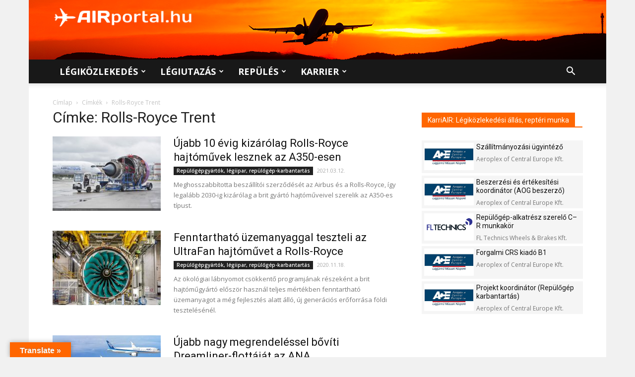

--- FILE ---
content_type: text/html; charset=UTF-8
request_url: https://airportal.hu/cimke/rolls-royce-trent/
body_size: 32735
content:
<!doctype html >
<!--[if IE 8]>    <html class="ie8" lang="en"> <![endif]-->
<!--[if IE 9]>    <html class="ie9" lang="en"> <![endif]-->
<!--[if gt IE 8]><!--> <html lang="hu"> <!--<![endif]-->
<head>
<title>Rolls-Royce Trent - AIRportal.hu</title>
<meta charset="UTF-8" />
<meta name="viewport" content="width=device-width, initial-scale=1.0">
<link rel="pingback" href="https://airportal.hu/xmlrpc.php" />
<meta name='robots' content='index, follow, max-image-preview:large, max-snippet:-1, max-video-preview:-1' />
<link rel="icon" type="image/png" href="https://airportal.hu/wp-content/uploads/2017/07/airportal_favicon.png"><link rel="apple-touch-icon-precomposed" sizes="76x76" href="http://airportal.hu/wp-content/uploads/2017/08/IOS_76_airportal_nagylogo_adam_fuggoleges-elrendezes-haromszinu.png"/><link rel="apple-touch-icon-precomposed" sizes="120x120" href="http://airportal.hu/wp-content/uploads/2017/08/IOS_120_airportal_nagylogo_adam_fuggoleges-elrendezes-haromszinu.png"/><link rel="apple-touch-icon-precomposed" sizes="152x152" href="http://airportal.hu/wp-content/uploads/2017/08/IOS_152_airportal_nagylogo_adam_fuggoleges-elrendezes-haromszinu.png"/><link rel="apple-touch-icon-precomposed" sizes="114x114" href="http://airportal.hu/wp-content/uploads/2017/08/IOS_114_airportal_nagylogo_adam_fuggoleges-elrendezes-haromszinu.png"/><link rel="apple-touch-icon-precomposed" sizes="144x144" href="http://airportal.hu/wp-content/uploads/2017/08/IOS_144_airportal_nagylogo_adam_fuggoleges-elrendezes-haromszinu.png"/>
<!-- This site is optimized with the Yoast SEO plugin v26.6 - https://yoast.com/wordpress/plugins/seo/ -->
<link rel="canonical" href="https://airportal.hu/cimke/rolls-royce-trent/" />
<meta property="og:locale" content="hu_HU" />
<meta property="og:type" content="article" />
<meta property="og:title" content="Rolls-Royce Trent - AIRportal.hu" />
<meta property="og:url" content="https://airportal.hu/cimke/rolls-royce-trent/" />
<meta property="og:site_name" content="AIRportal.hu" />
<meta property="og:image" content="https://airportal.hu/wp-content/uploads/2021/02/airportal-hu-legikozlekedes-legiutazas-repules.jpg" />
<meta property="og:image:width" content="1280" />
<meta property="og:image:height" content="720" />
<meta property="og:image:type" content="image/jpeg" />
<meta name="twitter:card" content="summary_large_image" />
<meta name="twitter:site" content="@AIRportalhu" />
<script type="application/ld+json" class="yoast-schema-graph">{"@context":"https://schema.org","@graph":[{"@type":"CollectionPage","@id":"https://airportal.hu/cimke/rolls-royce-trent/","url":"https://airportal.hu/cimke/rolls-royce-trent/","name":"Rolls-Royce Trent - AIRportal.hu","isPartOf":{"@id":"https://airportal.hu/#website"},"primaryImageOfPage":{"@id":"https://airportal.hu/cimke/rolls-royce-trent/#primaryimage"},"image":{"@id":"https://airportal.hu/cimke/rolls-royce-trent/#primaryimage"},"thumbnailUrl":"https://airportal.hu/wp-content/uploads/2015/09/28767-UJeGrTl.jpg","breadcrumb":{"@id":"https://airportal.hu/cimke/rolls-royce-trent/#breadcrumb"},"inLanguage":"hu"},{"@type":"ImageObject","inLanguage":"hu","@id":"https://airportal.hu/cimke/rolls-royce-trent/#primaryimage","url":"https://airportal.hu/wp-content/uploads/2015/09/28767-UJeGrTl.jpg","contentUrl":"https://airportal.hu/wp-content/uploads/2015/09/28767-UJeGrTl.jpg","width":1600,"height":1109},{"@type":"BreadcrumbList","@id":"https://airportal.hu/cimke/rolls-royce-trent/#breadcrumb","itemListElement":[{"@type":"ListItem","position":1,"name":"Home","item":"https://airportal.hu/"},{"@type":"ListItem","position":2,"name":"Rolls-Royce Trent"}]},{"@type":"WebSite","@id":"https://airportal.hu/#website","url":"https://airportal.hu/","name":"AIRportal.hu","description":"Légiközlekedés ✈ Légiutazás ✈ Repülés | Hírek, cikkek, információk, karrierlehetőségek","publisher":{"@id":"https://airportal.hu/#organization"},"potentialAction":[{"@type":"SearchAction","target":{"@type":"EntryPoint","urlTemplate":"https://airportal.hu/?s={search_term_string}"},"query-input":{"@type":"PropertyValueSpecification","valueRequired":true,"valueName":"search_term_string"}}],"inLanguage":"hu"},{"@type":"Organization","@id":"https://airportal.hu/#organization","name":"AIRportal Media Ltd.","url":"https://airportal.hu/","logo":{"@type":"ImageObject","inLanguage":"hu","@id":"https://airportal.hu/#/schema/logo/image/","url":"https://airportal.hu/wp-content/uploads/2017/08/IOS_152_airportal_nagylogo_adam_fuggoleges-elrendezes-haromszinu.png","contentUrl":"https://airportal.hu/wp-content/uploads/2017/08/IOS_152_airportal_nagylogo_adam_fuggoleges-elrendezes-haromszinu.png","width":"152","height":"152","caption":"AIRportal Media Ltd."},"image":{"@id":"https://airportal.hu/#/schema/logo/image/"},"sameAs":["https://www.facebook.com/AIRportal.hu/","https://x.com/AIRportalhu","https://www.instagram.com/airportal.hu/"]}]}</script>
<!-- / Yoast SEO plugin. -->
<link rel='dns-prefetch' href='//translate.google.com' />
<link rel='dns-prefetch' href='//fonts.googleapis.com' />
<link rel="alternate" type="application/rss+xml" title="AIRportal.hu &raquo; hírcsatorna" href="https://airportal.hu/feed/" />
<link rel="alternate" type="application/rss+xml" title="AIRportal.hu &raquo; hozzászólás hírcsatorna" href="https://airportal.hu/comments/feed/" />
<link rel="alternate" type="application/rss+xml" title="AIRportal.hu &raquo; Rolls-Royce Trent címke hírcsatorna" href="https://airportal.hu/cimke/rolls-royce-trent/feed/" />
<style id='wp-img-auto-sizes-contain-inline-css' type='text/css'>
img:is([sizes=auto i],[sizes^="auto," i]){contain-intrinsic-size:3000px 1500px}
/*# sourceURL=wp-img-auto-sizes-contain-inline-css */
</style>
<style id='wp-block-library-inline-css' type='text/css'>
:root{--wp-block-synced-color:#7a00df;--wp-block-synced-color--rgb:122,0,223;--wp-bound-block-color:var(--wp-block-synced-color);--wp-editor-canvas-background:#ddd;--wp-admin-theme-color:#007cba;--wp-admin-theme-color--rgb:0,124,186;--wp-admin-theme-color-darker-10:#006ba1;--wp-admin-theme-color-darker-10--rgb:0,107,160.5;--wp-admin-theme-color-darker-20:#005a87;--wp-admin-theme-color-darker-20--rgb:0,90,135;--wp-admin-border-width-focus:2px}@media (min-resolution:192dpi){:root{--wp-admin-border-width-focus:1.5px}}.wp-element-button{cursor:pointer}:root .has-very-light-gray-background-color{background-color:#eee}:root .has-very-dark-gray-background-color{background-color:#313131}:root .has-very-light-gray-color{color:#eee}:root .has-very-dark-gray-color{color:#313131}:root .has-vivid-green-cyan-to-vivid-cyan-blue-gradient-background{background:linear-gradient(135deg,#00d084,#0693e3)}:root .has-purple-crush-gradient-background{background:linear-gradient(135deg,#34e2e4,#4721fb 50%,#ab1dfe)}:root .has-hazy-dawn-gradient-background{background:linear-gradient(135deg,#faaca8,#dad0ec)}:root .has-subdued-olive-gradient-background{background:linear-gradient(135deg,#fafae1,#67a671)}:root .has-atomic-cream-gradient-background{background:linear-gradient(135deg,#fdd79a,#004a59)}:root .has-nightshade-gradient-background{background:linear-gradient(135deg,#330968,#31cdcf)}:root .has-midnight-gradient-background{background:linear-gradient(135deg,#020381,#2874fc)}:root{--wp--preset--font-size--normal:16px;--wp--preset--font-size--huge:42px}.has-regular-font-size{font-size:1em}.has-larger-font-size{font-size:2.625em}.has-normal-font-size{font-size:var(--wp--preset--font-size--normal)}.has-huge-font-size{font-size:var(--wp--preset--font-size--huge)}.has-text-align-center{text-align:center}.has-text-align-left{text-align:left}.has-text-align-right{text-align:right}.has-fit-text{white-space:nowrap!important}#end-resizable-editor-section{display:none}.aligncenter{clear:both}.items-justified-left{justify-content:flex-start}.items-justified-center{justify-content:center}.items-justified-right{justify-content:flex-end}.items-justified-space-between{justify-content:space-between}.screen-reader-text{border:0;clip-path:inset(50%);height:1px;margin:-1px;overflow:hidden;padding:0;position:absolute;width:1px;word-wrap:normal!important}.screen-reader-text:focus{background-color:#ddd;clip-path:none;color:#444;display:block;font-size:1em;height:auto;left:5px;line-height:normal;padding:15px 23px 14px;text-decoration:none;top:5px;width:auto;z-index:100000}html :where(.has-border-color){border-style:solid}html :where([style*=border-top-color]){border-top-style:solid}html :where([style*=border-right-color]){border-right-style:solid}html :where([style*=border-bottom-color]){border-bottom-style:solid}html :where([style*=border-left-color]){border-left-style:solid}html :where([style*=border-width]){border-style:solid}html :where([style*=border-top-width]){border-top-style:solid}html :where([style*=border-right-width]){border-right-style:solid}html :where([style*=border-bottom-width]){border-bottom-style:solid}html :where([style*=border-left-width]){border-left-style:solid}html :where(img[class*=wp-image-]){height:auto;max-width:100%}:where(figure){margin:0 0 1em}html :where(.is-position-sticky){--wp-admin--admin-bar--position-offset:var(--wp-admin--admin-bar--height,0px)}@media screen and (max-width:600px){html :where(.is-position-sticky){--wp-admin--admin-bar--position-offset:0px}}
/*# sourceURL=wp-block-library-inline-css */
</style><style id='global-styles-inline-css' type='text/css'>
:root{--wp--preset--aspect-ratio--square: 1;--wp--preset--aspect-ratio--4-3: 4/3;--wp--preset--aspect-ratio--3-4: 3/4;--wp--preset--aspect-ratio--3-2: 3/2;--wp--preset--aspect-ratio--2-3: 2/3;--wp--preset--aspect-ratio--16-9: 16/9;--wp--preset--aspect-ratio--9-16: 9/16;--wp--preset--color--black: #000000;--wp--preset--color--cyan-bluish-gray: #abb8c3;--wp--preset--color--white: #ffffff;--wp--preset--color--pale-pink: #f78da7;--wp--preset--color--vivid-red: #cf2e2e;--wp--preset--color--luminous-vivid-orange: #ff6900;--wp--preset--color--luminous-vivid-amber: #fcb900;--wp--preset--color--light-green-cyan: #7bdcb5;--wp--preset--color--vivid-green-cyan: #00d084;--wp--preset--color--pale-cyan-blue: #8ed1fc;--wp--preset--color--vivid-cyan-blue: #0693e3;--wp--preset--color--vivid-purple: #9b51e0;--wp--preset--gradient--vivid-cyan-blue-to-vivid-purple: linear-gradient(135deg,rgb(6,147,227) 0%,rgb(155,81,224) 100%);--wp--preset--gradient--light-green-cyan-to-vivid-green-cyan: linear-gradient(135deg,rgb(122,220,180) 0%,rgb(0,208,130) 100%);--wp--preset--gradient--luminous-vivid-amber-to-luminous-vivid-orange: linear-gradient(135deg,rgb(252,185,0) 0%,rgb(255,105,0) 100%);--wp--preset--gradient--luminous-vivid-orange-to-vivid-red: linear-gradient(135deg,rgb(255,105,0) 0%,rgb(207,46,46) 100%);--wp--preset--gradient--very-light-gray-to-cyan-bluish-gray: linear-gradient(135deg,rgb(238,238,238) 0%,rgb(169,184,195) 100%);--wp--preset--gradient--cool-to-warm-spectrum: linear-gradient(135deg,rgb(74,234,220) 0%,rgb(151,120,209) 20%,rgb(207,42,186) 40%,rgb(238,44,130) 60%,rgb(251,105,98) 80%,rgb(254,248,76) 100%);--wp--preset--gradient--blush-light-purple: linear-gradient(135deg,rgb(255,206,236) 0%,rgb(152,150,240) 100%);--wp--preset--gradient--blush-bordeaux: linear-gradient(135deg,rgb(254,205,165) 0%,rgb(254,45,45) 50%,rgb(107,0,62) 100%);--wp--preset--gradient--luminous-dusk: linear-gradient(135deg,rgb(255,203,112) 0%,rgb(199,81,192) 50%,rgb(65,88,208) 100%);--wp--preset--gradient--pale-ocean: linear-gradient(135deg,rgb(255,245,203) 0%,rgb(182,227,212) 50%,rgb(51,167,181) 100%);--wp--preset--gradient--electric-grass: linear-gradient(135deg,rgb(202,248,128) 0%,rgb(113,206,126) 100%);--wp--preset--gradient--midnight: linear-gradient(135deg,rgb(2,3,129) 0%,rgb(40,116,252) 100%);--wp--preset--font-size--small: 11px;--wp--preset--font-size--medium: 20px;--wp--preset--font-size--large: 32px;--wp--preset--font-size--x-large: 42px;--wp--preset--font-size--regular: 15px;--wp--preset--font-size--larger: 50px;--wp--preset--spacing--20: 0.44rem;--wp--preset--spacing--30: 0.67rem;--wp--preset--spacing--40: 1rem;--wp--preset--spacing--50: 1.5rem;--wp--preset--spacing--60: 2.25rem;--wp--preset--spacing--70: 3.38rem;--wp--preset--spacing--80: 5.06rem;--wp--preset--shadow--natural: 6px 6px 9px rgba(0, 0, 0, 0.2);--wp--preset--shadow--deep: 12px 12px 50px rgba(0, 0, 0, 0.4);--wp--preset--shadow--sharp: 6px 6px 0px rgba(0, 0, 0, 0.2);--wp--preset--shadow--outlined: 6px 6px 0px -3px rgb(255, 255, 255), 6px 6px rgb(0, 0, 0);--wp--preset--shadow--crisp: 6px 6px 0px rgb(0, 0, 0);}:where(.is-layout-flex){gap: 0.5em;}:where(.is-layout-grid){gap: 0.5em;}body .is-layout-flex{display: flex;}.is-layout-flex{flex-wrap: wrap;align-items: center;}.is-layout-flex > :is(*, div){margin: 0;}body .is-layout-grid{display: grid;}.is-layout-grid > :is(*, div){margin: 0;}:where(.wp-block-columns.is-layout-flex){gap: 2em;}:where(.wp-block-columns.is-layout-grid){gap: 2em;}:where(.wp-block-post-template.is-layout-flex){gap: 1.25em;}:where(.wp-block-post-template.is-layout-grid){gap: 1.25em;}.has-black-color{color: var(--wp--preset--color--black) !important;}.has-cyan-bluish-gray-color{color: var(--wp--preset--color--cyan-bluish-gray) !important;}.has-white-color{color: var(--wp--preset--color--white) !important;}.has-pale-pink-color{color: var(--wp--preset--color--pale-pink) !important;}.has-vivid-red-color{color: var(--wp--preset--color--vivid-red) !important;}.has-luminous-vivid-orange-color{color: var(--wp--preset--color--luminous-vivid-orange) !important;}.has-luminous-vivid-amber-color{color: var(--wp--preset--color--luminous-vivid-amber) !important;}.has-light-green-cyan-color{color: var(--wp--preset--color--light-green-cyan) !important;}.has-vivid-green-cyan-color{color: var(--wp--preset--color--vivid-green-cyan) !important;}.has-pale-cyan-blue-color{color: var(--wp--preset--color--pale-cyan-blue) !important;}.has-vivid-cyan-blue-color{color: var(--wp--preset--color--vivid-cyan-blue) !important;}.has-vivid-purple-color{color: var(--wp--preset--color--vivid-purple) !important;}.has-black-background-color{background-color: var(--wp--preset--color--black) !important;}.has-cyan-bluish-gray-background-color{background-color: var(--wp--preset--color--cyan-bluish-gray) !important;}.has-white-background-color{background-color: var(--wp--preset--color--white) !important;}.has-pale-pink-background-color{background-color: var(--wp--preset--color--pale-pink) !important;}.has-vivid-red-background-color{background-color: var(--wp--preset--color--vivid-red) !important;}.has-luminous-vivid-orange-background-color{background-color: var(--wp--preset--color--luminous-vivid-orange) !important;}.has-luminous-vivid-amber-background-color{background-color: var(--wp--preset--color--luminous-vivid-amber) !important;}.has-light-green-cyan-background-color{background-color: var(--wp--preset--color--light-green-cyan) !important;}.has-vivid-green-cyan-background-color{background-color: var(--wp--preset--color--vivid-green-cyan) !important;}.has-pale-cyan-blue-background-color{background-color: var(--wp--preset--color--pale-cyan-blue) !important;}.has-vivid-cyan-blue-background-color{background-color: var(--wp--preset--color--vivid-cyan-blue) !important;}.has-vivid-purple-background-color{background-color: var(--wp--preset--color--vivid-purple) !important;}.has-black-border-color{border-color: var(--wp--preset--color--black) !important;}.has-cyan-bluish-gray-border-color{border-color: var(--wp--preset--color--cyan-bluish-gray) !important;}.has-white-border-color{border-color: var(--wp--preset--color--white) !important;}.has-pale-pink-border-color{border-color: var(--wp--preset--color--pale-pink) !important;}.has-vivid-red-border-color{border-color: var(--wp--preset--color--vivid-red) !important;}.has-luminous-vivid-orange-border-color{border-color: var(--wp--preset--color--luminous-vivid-orange) !important;}.has-luminous-vivid-amber-border-color{border-color: var(--wp--preset--color--luminous-vivid-amber) !important;}.has-light-green-cyan-border-color{border-color: var(--wp--preset--color--light-green-cyan) !important;}.has-vivid-green-cyan-border-color{border-color: var(--wp--preset--color--vivid-green-cyan) !important;}.has-pale-cyan-blue-border-color{border-color: var(--wp--preset--color--pale-cyan-blue) !important;}.has-vivid-cyan-blue-border-color{border-color: var(--wp--preset--color--vivid-cyan-blue) !important;}.has-vivid-purple-border-color{border-color: var(--wp--preset--color--vivid-purple) !important;}.has-vivid-cyan-blue-to-vivid-purple-gradient-background{background: var(--wp--preset--gradient--vivid-cyan-blue-to-vivid-purple) !important;}.has-light-green-cyan-to-vivid-green-cyan-gradient-background{background: var(--wp--preset--gradient--light-green-cyan-to-vivid-green-cyan) !important;}.has-luminous-vivid-amber-to-luminous-vivid-orange-gradient-background{background: var(--wp--preset--gradient--luminous-vivid-amber-to-luminous-vivid-orange) !important;}.has-luminous-vivid-orange-to-vivid-red-gradient-background{background: var(--wp--preset--gradient--luminous-vivid-orange-to-vivid-red) !important;}.has-very-light-gray-to-cyan-bluish-gray-gradient-background{background: var(--wp--preset--gradient--very-light-gray-to-cyan-bluish-gray) !important;}.has-cool-to-warm-spectrum-gradient-background{background: var(--wp--preset--gradient--cool-to-warm-spectrum) !important;}.has-blush-light-purple-gradient-background{background: var(--wp--preset--gradient--blush-light-purple) !important;}.has-blush-bordeaux-gradient-background{background: var(--wp--preset--gradient--blush-bordeaux) !important;}.has-luminous-dusk-gradient-background{background: var(--wp--preset--gradient--luminous-dusk) !important;}.has-pale-ocean-gradient-background{background: var(--wp--preset--gradient--pale-ocean) !important;}.has-electric-grass-gradient-background{background: var(--wp--preset--gradient--electric-grass) !important;}.has-midnight-gradient-background{background: var(--wp--preset--gradient--midnight) !important;}.has-small-font-size{font-size: var(--wp--preset--font-size--small) !important;}.has-medium-font-size{font-size: var(--wp--preset--font-size--medium) !important;}.has-large-font-size{font-size: var(--wp--preset--font-size--large) !important;}.has-x-large-font-size{font-size: var(--wp--preset--font-size--x-large) !important;}
/*# sourceURL=global-styles-inline-css */
</style>
<style id='classic-theme-styles-inline-css' type='text/css'>
/*! This file is auto-generated */
.wp-block-button__link{color:#fff;background-color:#32373c;border-radius:9999px;box-shadow:none;text-decoration:none;padding:calc(.667em + 2px) calc(1.333em + 2px);font-size:1.125em}.wp-block-file__button{background:#32373c;color:#fff;text-decoration:none}
/*# sourceURL=/wp-includes/css/classic-themes.min.css */
</style>
<!-- <link rel='stylesheet' id='contact-form-7-css' href='https://airportal.hu/wp-content/plugins/contact-form-7/includes/css/styles.css?ver=6.1.4' type='text/css' media='all' /> -->
<!-- <link rel='stylesheet' id='google-language-translator-css' href='https://airportal.hu/wp-content/plugins/google-language-translator/css/style.css?ver=6.0.20' type='text/css' media='' /> -->
<!-- <link rel='stylesheet' id='glt-toolbar-styles-css' href='https://airportal.hu/wp-content/plugins/google-language-translator/css/toolbar.css?ver=6.0.20' type='text/css' media='' /> -->
<!-- <link rel='stylesheet' id='td-plugin-framework-css' href='https://airportal.hu/wp-content/plugins/td-api-plugin/css/style.css?ver=880f8a7980f0441c617279015ba327b9' type='text/css' media='all' /> -->
<link rel="stylesheet" type="text/css" href="//airportal.hu/wp-content/cache/wpfc-minified/10k37sl4/2ey90.css" media="all"/>
<link rel='stylesheet' id='google-fonts-style-css' href='https://fonts.googleapis.com/css?family=Open+Sans%3A300italic%2C400%2C400italic%2C600%2C600italic%2C700%7CRoboto%3A300%2C400%2C400italic%2C500%2C500italic%2C700%2C900&#038;ver=9.6.1' type='text/css' media='all' />
<!-- <link rel='stylesheet' id='js_composer_front-css' href='https://airportal.hu/wp-content/plugins/js_composer/assets/css/js_composer.min.css?ver=8.0.1' type='text/css' media='all' /> -->
<!-- <link rel='stylesheet' id='td-theme-css' href='https://airportal.hu/wp-content/themes/Newspaper/style.css?ver=9.6.1' type='text/css' media='all' /> -->
<!-- <link rel='stylesheet' id='td-theme-child-css' href='https://airportal.hu/wp-content/themes/Airportal/style.css?ver=9.6.1c' type='text/css' media='all' /> -->
<!-- <link rel='stylesheet' id='jquery-ui-css' href='https://airportal.hu/wp-content/themes/Airportal/custom-js/jquery-ui.css?ver=880f8a7980f0441c617279015ba327b9' type='text/css' media='all' /> -->
<link rel="stylesheet" type="text/css" href="//airportal.hu/wp-content/cache/wpfc-minified/10ktisk7/2ey90.css" media="all"/>
<script src='//airportal.hu/wp-content/cache/wpfc-minified/7im6h93v/2ey90.js' type="text/javascript"></script>
<!-- <script type="text/javascript" src="https://airportal.hu/wp-includes/js/jquery/jquery.min.js?ver=3.7.1" id="jquery-core-js"></script> -->
<!-- <script type="text/javascript" src="https://airportal.hu/wp-includes/js/jquery/jquery-migrate.min.js?ver=3.4.1" id="jquery-migrate-js"></script> -->
<!-- <script type="text/javascript" src="https://airportal.hu/wp-content/themes/Airportal/custom-js/jquery.slimscroll.min.js?ver=880f8a7980f0441c617279015ba327b9" id="slimScroll-basic-script-js"></script> -->
<!-- <script type="text/javascript" src="https://airportal.hu/wp-content/themes/Airportal/custom-js/slimScroll.definition.js?ver=880f8a7980f0441c617279015ba327b9" id="slimScroll-definition-script-js"></script> -->
<script></script><link rel="https://api.w.org/" href="https://airportal.hu/wp-json/" /><link rel="alternate" title="JSON" type="application/json" href="https://airportal.hu/wp-json/wp/v2/tags/2300" /><link rel="EditURI" type="application/rsd+xml" title="RSD" href="https://airportal.hu/xmlrpc.php?rsd" />
<style>#google_language_translator{text-align:left!important;}select.goog-te-combo{float:right;}.goog-te-gadget{padding-top:13px;}.goog-te-gadget .goog-te-combo{margin-top:-7px!important;}.goog-te-gadget{margin-top:2px!important;}p.hello{font-size:12px;color:#666;}div.skiptranslate.goog-te-gadget{display:inline!important;}#google_language_translator,#language{clear:both;width:160px;text-align:right;}#language{float:right;}#flags{text-align:right;width:165px;float:right;clear:right;}#flags ul{float:right!important;}p.hello{text-align:right;float:right;clear:both;}.glt-clear{height:0px;clear:both;margin:0px;padding:0px;}#flags{width:165px;}#flags a{display:inline-block;margin-left:2px;}#google_language_translator{width:auto!important;}div.skiptranslate.goog-te-gadget{display:inline!important;}.goog-tooltip{display: none!important;}.goog-tooltip:hover{display: none!important;}.goog-text-highlight{background-color:transparent!important;border:none!important;box-shadow:none!important;}#google_language_translator select.goog-te-combo{color:#32373c;}#google_language_translator{color:transparent;}body{top:0px!important;}#goog-gt-{display:none!important;}font font{background-color:transparent!important;box-shadow:none!important;position:initial!important;}#glt-translate-trigger{left:20px;right:auto;}#glt-translate-trigger > span{color:#fefefe;}#glt-translate-trigger{background:#ff6600;}</style><!--[if lt IE 9]><script src="https://cdnjs.cloudflare.com/ajax/libs/html5shiv/3.7.3/html5shiv.js"></script><![endif]-->
<meta name="generator" content="Powered by WPBakery Page Builder - drag and drop page builder for WordPress."/>
<!-- JS generated by theme -->
<script>
var tdBlocksArray = []; //here we store all the items for the current page
//td_block class - each ajax block uses a object of this class for requests
function tdBlock() {
this.id = '';
this.block_type = 1; //block type id (1-234 etc)
this.atts = '';
this.td_column_number = '';
this.td_current_page = 1; //
this.post_count = 0; //from wp
this.found_posts = 0; //from wp
this.max_num_pages = 0; //from wp
this.td_filter_value = ''; //current live filter value
this.is_ajax_running = false;
this.td_user_action = ''; // load more or infinite loader (used by the animation)
this.header_color = '';
this.ajax_pagination_infinite_stop = ''; //show load more at page x
}
// td_js_generator - mini detector
(function(){
var htmlTag = document.getElementsByTagName("html")[0];
if ( navigator.userAgent.indexOf("MSIE 10.0") > -1 ) {
htmlTag.className += ' ie10';
}
if ( !!navigator.userAgent.match(/Trident.*rv\:11\./) ) {
htmlTag.className += ' ie11';
}
if ( navigator.userAgent.indexOf("Edge") > -1 ) {
htmlTag.className += ' ieEdge';
}
if ( /(iPad|iPhone|iPod)/g.test(navigator.userAgent) ) {
htmlTag.className += ' td-md-is-ios';
}
var user_agent = navigator.userAgent.toLowerCase();
if ( user_agent.indexOf("android") > -1 ) {
htmlTag.className += ' td-md-is-android';
}
if ( -1 !== navigator.userAgent.indexOf('Mac OS X')  ) {
htmlTag.className += ' td-md-is-os-x';
}
if ( /chrom(e|ium)/.test(navigator.userAgent.toLowerCase()) ) {
htmlTag.className += ' td-md-is-chrome';
}
if ( -1 !== navigator.userAgent.indexOf('Firefox') ) {
htmlTag.className += ' td-md-is-firefox';
}
if ( -1 !== navigator.userAgent.indexOf('Safari') && -1 === navigator.userAgent.indexOf('Chrome') ) {
htmlTag.className += ' td-md-is-safari';
}
if( -1 !== navigator.userAgent.indexOf('IEMobile') ){
htmlTag.className += ' td-md-is-iemobile';
}
})();
var tdLocalCache = {};
( function () {
"use strict";
tdLocalCache = {
data: {},
remove: function (resource_id) {
delete tdLocalCache.data[resource_id];
},
exist: function (resource_id) {
return tdLocalCache.data.hasOwnProperty(resource_id) && tdLocalCache.data[resource_id] !== null;
},
get: function (resource_id) {
return tdLocalCache.data[resource_id];
},
set: function (resource_id, cachedData) {
tdLocalCache.remove(resource_id);
tdLocalCache.data[resource_id] = cachedData;
}
};
})();
var td_viewport_interval_list=[{"limitBottom":767,"sidebarWidth":228},{"limitBottom":1018,"sidebarWidth":300},{"limitBottom":1140,"sidebarWidth":324}];
var tds_general_modal_image="yes";
var td_ajax_url="https:\/\/airportal.hu\/wp-admin\/admin-ajax.php?td_theme_name=Newspaper&v=9.6.1";
var td_get_template_directory_uri="https:\/\/airportal.hu\/wp-content\/themes\/Newspaper";
var tds_snap_menu="snap";
var tds_logo_on_sticky="show";
var tds_header_style="";
var td_please_wait="K\u00e9rj\u00fck, v\u00e1rj...";
var td_email_user_pass_incorrect="T\u00e9ves felhaszn\u00e1l\u00f3n\u00e9v vagy jelsz\u00f3!";
var td_email_user_incorrect="E-mail vagy felhaszn\u00e1l\u00f3n\u00e9v t\u00e9ves!";
var td_email_incorrect="T\u00e9ves E-mail!";
var tds_more_articles_on_post_enable="show";
var tds_more_articles_on_post_time_to_wait="";
var tds_more_articles_on_post_pages_distance_from_top=1500;
var tds_theme_color_site_wide="#ff6600";
var tds_smart_sidebar="";
var tdThemeName="Newspaper";
var td_magnific_popup_translation_tPrev="El\u0151z\u0151 (bal ny\u00edl gomb)";
var td_magnific_popup_translation_tNext="K\u00f6vetkez\u0151 (jobb ny\u00edl gomb)";
var td_magnific_popup_translation_tCounter="%curr% a %total%-b\u00f3l";
var td_magnific_popup_translation_ajax_tError="A %url%-t nem siker\u00fclt bet\u00f6lteni.";
var td_magnific_popup_translation_image_tError="A #%curr% k\u00e9pet nem siker\u00fclt bet\u00f6lteni.";
var tdDateNamesI18n={"month_names":["janu\u00e1r","febru\u00e1r","m\u00e1rcius","\u00e1prilis","m\u00e1jus","j\u00fanius","j\u00falius","augusztus","szeptember","okt\u00f3ber","november","december"],"month_names_short":["jan","febr","m\u00e1rc","\u00e1pr","m\u00e1j","j\u00fan","j\u00fal","aug","szept","okt","nov","dec"],"day_names":["vas\u00e1rnap","h\u00e9tf\u0151","kedd","szerda","cs\u00fct\u00f6rt\u00f6k","p\u00e9ntek","szombat"],"day_names_short":["vas","h\u00e9t","ked","sze","cs\u00fc","p\u00e9n","szo"]};
var td_ad_background_click_link="";
var td_ad_background_click_target="";
</script>
<!-- Header style compiled by theme -->
<style>
body {
background-color:#f1f1f1;
}
.td-header-wrap .black-menu .sf-menu > .current-menu-item > a,
.td-header-wrap .black-menu .sf-menu > .current-menu-ancestor > a,
.td-header-wrap .black-menu .sf-menu > .current-category-ancestor > a,
.td-header-wrap .black-menu .sf-menu > li > a:hover,
.td-header-wrap .black-menu .sf-menu > .sfHover > a,
.td-header-style-12 .td-header-menu-wrap-full,
.sf-menu > .current-menu-item > a:after,
.sf-menu > .current-menu-ancestor > a:after,
.sf-menu > .current-category-ancestor > a:after,
.sf-menu > li:hover > a:after,
.sf-menu > .sfHover > a:after,
.td-header-style-12 .td-affix,
.header-search-wrap .td-drop-down-search:after,
.header-search-wrap .td-drop-down-search .btn:hover,
input[type=submit]:hover,
.td-read-more a,
.td-post-category:hover,
.td-grid-style-1.td-hover-1 .td-big-grid-post:hover .td-post-category,
.td-grid-style-5.td-hover-1 .td-big-grid-post:hover .td-post-category,
.td_top_authors .td-active .td-author-post-count,
.td_top_authors .td-active .td-author-comments-count,
.td_top_authors .td_mod_wrap:hover .td-author-post-count,
.td_top_authors .td_mod_wrap:hover .td-author-comments-count,
.td-404-sub-sub-title a:hover,
.td-search-form-widget .wpb_button:hover,
.td-rating-bar-wrap div,
.td_category_template_3 .td-current-sub-category,
.dropcap,
.td_wrapper_video_playlist .td_video_controls_playlist_wrapper,
.wpb_default,
.wpb_default:hover,
.td-left-smart-list:hover,
.td-right-smart-list:hover,
.woocommerce-checkout .woocommerce input.button:hover,
.woocommerce-page .woocommerce a.button:hover,
.woocommerce-account div.woocommerce .button:hover,
#bbpress-forums button:hover,
.bbp_widget_login .button:hover,
.td-footer-wrapper .td-post-category,
.td-footer-wrapper .widget_product_search input[type="submit"]:hover,
.woocommerce .product a.button:hover,
.woocommerce .product #respond input#submit:hover,
.woocommerce .checkout input#place_order:hover,
.woocommerce .woocommerce.widget .button:hover,
.single-product .product .summary .cart .button:hover,
.woocommerce-cart .woocommerce table.cart .button:hover,
.woocommerce-cart .woocommerce .shipping-calculator-form .button:hover,
.td-next-prev-wrap a:hover,
.td-load-more-wrap a:hover,
.td-post-small-box a:hover,
.page-nav .current,
.page-nav:first-child > div,
.td_category_template_8 .td-category-header .td-category a.td-current-sub-category,
.td_category_template_4 .td-category-siblings .td-category a:hover,
#bbpress-forums .bbp-pagination .current,
#bbpress-forums #bbp-single-user-details #bbp-user-navigation li.current a,
.td-theme-slider:hover .slide-meta-cat a,
a.vc_btn-black:hover,
.td-trending-now-wrapper:hover .td-trending-now-title,
.td-scroll-up,
.td-smart-list-button:hover,
.td-weather-information:before,
.td-weather-week:before,
.td_block_exchange .td-exchange-header:before,
.td_block_big_grid_9.td-grid-style-1 .td-post-category,
.td_block_big_grid_9.td-grid-style-5 .td-post-category,
.td-grid-style-6.td-hover-1 .td-module-thumb:after,
.td-pulldown-syle-2 .td-subcat-dropdown ul:after,
.td_block_template_9 .td-block-title:after,
.td_block_template_15 .td-block-title:before,
div.wpforms-container .wpforms-form div.wpforms-submit-container button[type=submit] {
background-color: #ff6600;
}
.td_block_template_4 .td-related-title .td-cur-simple-item:before {
border-color: #ff6600 transparent transparent transparent !important;
}
.woocommerce .woocommerce-message .button:hover,
.woocommerce .woocommerce-error .button:hover,
.woocommerce .woocommerce-info .button:hover {
background-color: #ff6600 !important;
}
.td_block_template_4 .td-related-title .td-cur-simple-item,
.td_block_template_3 .td-related-title .td-cur-simple-item,
.td_block_template_9 .td-related-title:after {
background-color: #ff6600;
}
.woocommerce .product .onsale,
.woocommerce.widget .ui-slider .ui-slider-handle {
background: none #ff6600;
}
.woocommerce.widget.widget_layered_nav_filters ul li a {
background: none repeat scroll 0 0 #ff6600 !important;
}
a,
cite a:hover,
.td_mega_menu_sub_cats .cur-sub-cat,
.td-mega-span h3 a:hover,
.td_mod_mega_menu:hover .entry-title a,
.header-search-wrap .result-msg a:hover,
.td-header-top-menu .td-drop-down-search .td_module_wrap:hover .entry-title a,
.td-header-top-menu .td-icon-search:hover,
.td-header-wrap .result-msg a:hover,
.top-header-menu li a:hover,
.top-header-menu .current-menu-item > a,
.top-header-menu .current-menu-ancestor > a,
.top-header-menu .current-category-ancestor > a,
.td-social-icon-wrap > a:hover,
.td-header-sp-top-widget .td-social-icon-wrap a:hover,
.td-page-content blockquote p,
.td-post-content blockquote p,
.mce-content-body blockquote p,
.comment-content blockquote p,
.wpb_text_column blockquote p,
.td_block_text_with_title blockquote p,
.td_module_wrap:hover .entry-title a,
.td-subcat-filter .td-subcat-list a:hover,
.td-subcat-filter .td-subcat-dropdown a:hover,
.td_quote_on_blocks,
.dropcap2,
.dropcap3,
.td_top_authors .td-active .td-authors-name a,
.td_top_authors .td_mod_wrap:hover .td-authors-name a,
.td-post-next-prev-content a:hover,
.author-box-wrap .td-author-social a:hover,
.td-author-name a:hover,
.td-author-url a:hover,
.td_mod_related_posts:hover h3 > a,
.td-post-template-11 .td-related-title .td-related-left:hover,
.td-post-template-11 .td-related-title .td-related-right:hover,
.td-post-template-11 .td-related-title .td-cur-simple-item,
.td-post-template-11 .td_block_related_posts .td-next-prev-wrap a:hover,
.comment-reply-link:hover,
.logged-in-as a:hover,
#cancel-comment-reply-link:hover,
.td-search-query,
.td-category-header .td-pulldown-category-filter-link:hover,
.td-category-siblings .td-subcat-dropdown a:hover,
.td-category-siblings .td-subcat-dropdown a.td-current-sub-category,
.widget a:hover,
.td_wp_recentcomments a:hover,
.archive .widget_archive .current,
.archive .widget_archive .current a,
.widget_calendar tfoot a:hover,
.woocommerce a.added_to_cart:hover,
.woocommerce-account .woocommerce-MyAccount-navigation a:hover,
#bbpress-forums li.bbp-header .bbp-reply-content span a:hover,
#bbpress-forums .bbp-forum-freshness a:hover,
#bbpress-forums .bbp-topic-freshness a:hover,
#bbpress-forums .bbp-forums-list li a:hover,
#bbpress-forums .bbp-forum-title:hover,
#bbpress-forums .bbp-topic-permalink:hover,
#bbpress-forums .bbp-topic-started-by a:hover,
#bbpress-forums .bbp-topic-started-in a:hover,
#bbpress-forums .bbp-body .super-sticky li.bbp-topic-title .bbp-topic-permalink,
#bbpress-forums .bbp-body .sticky li.bbp-topic-title .bbp-topic-permalink,
.widget_display_replies .bbp-author-name,
.widget_display_topics .bbp-author-name,
.footer-text-wrap .footer-email-wrap a,
.td-subfooter-menu li a:hover,
.footer-social-wrap a:hover,
a.vc_btn-black:hover,
.td-smart-list-dropdown-wrap .td-smart-list-button:hover,
.td_module_17 .td-read-more a:hover,
.td_module_18 .td-read-more a:hover,
.td_module_19 .td-post-author-name a:hover,
.td-instagram-user a,
.td-pulldown-syle-2 .td-subcat-dropdown:hover .td-subcat-more span,
.td-pulldown-syle-2 .td-subcat-dropdown:hover .td-subcat-more i,
.td-pulldown-syle-3 .td-subcat-dropdown:hover .td-subcat-more span,
.td-pulldown-syle-3 .td-subcat-dropdown:hover .td-subcat-more i,
.td-block-title-wrap .td-wrapper-pulldown-filter .td-pulldown-filter-display-option:hover,
.td-block-title-wrap .td-wrapper-pulldown-filter .td-pulldown-filter-display-option:hover i,
.td-block-title-wrap .td-wrapper-pulldown-filter .td-pulldown-filter-link:hover,
.td-block-title-wrap .td-wrapper-pulldown-filter .td-pulldown-filter-item .td-cur-simple-item,
.td_block_template_2 .td-related-title .td-cur-simple-item,
.td_block_template_5 .td-related-title .td-cur-simple-item,
.td_block_template_6 .td-related-title .td-cur-simple-item,
.td_block_template_7 .td-related-title .td-cur-simple-item,
.td_block_template_8 .td-related-title .td-cur-simple-item,
.td_block_template_9 .td-related-title .td-cur-simple-item,
.td_block_template_10 .td-related-title .td-cur-simple-item,
.td_block_template_11 .td-related-title .td-cur-simple-item,
.td_block_template_12 .td-related-title .td-cur-simple-item,
.td_block_template_13 .td-related-title .td-cur-simple-item,
.td_block_template_14 .td-related-title .td-cur-simple-item,
.td_block_template_15 .td-related-title .td-cur-simple-item,
.td_block_template_16 .td-related-title .td-cur-simple-item,
.td_block_template_17 .td-related-title .td-cur-simple-item,
.td-theme-wrap .sf-menu ul .td-menu-item > a:hover,
.td-theme-wrap .sf-menu ul .sfHover > a,
.td-theme-wrap .sf-menu ul .current-menu-ancestor > a,
.td-theme-wrap .sf-menu ul .current-category-ancestor > a,
.td-theme-wrap .sf-menu ul .current-menu-item > a,
.td_outlined_btn,
.td_block_categories_tags .td-ct-item:hover {
color: #ff6600;
}
a.vc_btn-black.vc_btn_square_outlined:hover,
a.vc_btn-black.vc_btn_outlined:hover,
.td-mega-menu-page .wpb_content_element ul li a:hover,
.td-theme-wrap .td-aj-search-results .td_module_wrap:hover .entry-title a,
.td-theme-wrap .header-search-wrap .result-msg a:hover {
color: #ff6600 !important;
}
.td-next-prev-wrap a:hover,
.td-load-more-wrap a:hover,
.td-post-small-box a:hover,
.page-nav .current,
.page-nav:first-child > div,
.td_category_template_8 .td-category-header .td-category a.td-current-sub-category,
.td_category_template_4 .td-category-siblings .td-category a:hover,
#bbpress-forums .bbp-pagination .current,
.post .td_quote_box,
.page .td_quote_box,
a.vc_btn-black:hover,
.td_block_template_5 .td-block-title > *,
.td_outlined_btn {
border-color: #ff6600;
}
.td_wrapper_video_playlist .td_video_currently_playing:after {
border-color: #ff6600 !important;
}
.header-search-wrap .td-drop-down-search:before {
border-color: transparent transparent #ff6600 transparent;
}
.block-title > span,
.block-title > a,
.block-title > label,
.widgettitle,
.widgettitle:after,
.td-trending-now-title,
.td-trending-now-wrapper:hover .td-trending-now-title,
.wpb_tabs li.ui-tabs-active a,
.wpb_tabs li:hover a,
.vc_tta-container .vc_tta-color-grey.vc_tta-tabs-position-top.vc_tta-style-classic .vc_tta-tabs-container .vc_tta-tab.vc_active > a,
.vc_tta-container .vc_tta-color-grey.vc_tta-tabs-position-top.vc_tta-style-classic .vc_tta-tabs-container .vc_tta-tab:hover > a,
.td_block_template_1 .td-related-title .td-cur-simple-item,
.woocommerce .product .products h2:not(.woocommerce-loop-product__title),
.td-subcat-filter .td-subcat-dropdown:hover .td-subcat-more, 
.td_3D_btn,
.td_shadow_btn,
.td_default_btn,
.td_round_btn, 
.td_outlined_btn:hover {
background-color: #ff6600;
}
.woocommerce div.product .woocommerce-tabs ul.tabs li.active {
background-color: #ff6600 !important;
}
.block-title,
.td_block_template_1 .td-related-title,
.wpb_tabs .wpb_tabs_nav,
.vc_tta-container .vc_tta-color-grey.vc_tta-tabs-position-top.vc_tta-style-classic .vc_tta-tabs-container,
.woocommerce div.product .woocommerce-tabs ul.tabs:before {
border-color: #ff6600;
}
.td_block_wrap .td-subcat-item a.td-cur-simple-item {
color: #ff6600;
}
.td-grid-style-4 .entry-title
{
background-color: rgba(255, 102, 0, 0.7);
}
.block-title > span,
.block-title > span > a,
.block-title > a,
.block-title > label,
.widgettitle,
.widgettitle:after,
.td-trending-now-title,
.td-trending-now-wrapper:hover .td-trending-now-title,
.wpb_tabs li.ui-tabs-active a,
.wpb_tabs li:hover a,
.vc_tta-container .vc_tta-color-grey.vc_tta-tabs-position-top.vc_tta-style-classic .vc_tta-tabs-container .vc_tta-tab.vc_active > a,
.vc_tta-container .vc_tta-color-grey.vc_tta-tabs-position-top.vc_tta-style-classic .vc_tta-tabs-container .vc_tta-tab:hover > a,
.td_block_template_1 .td-related-title .td-cur-simple-item,
.woocommerce .product .products h2:not(.woocommerce-loop-product__title),
.td-subcat-filter .td-subcat-dropdown:hover .td-subcat-more,
.td-weather-information:before,
.td-weather-week:before,
.td_block_exchange .td-exchange-header:before,
.td-theme-wrap .td_block_template_3 .td-block-title > *,
.td-theme-wrap .td_block_template_4 .td-block-title > *,
.td-theme-wrap .td_block_template_7 .td-block-title > *,
.td-theme-wrap .td_block_template_9 .td-block-title:after,
.td-theme-wrap .td_block_template_10 .td-block-title::before,
.td-theme-wrap .td_block_template_11 .td-block-title::before,
.td-theme-wrap .td_block_template_11 .td-block-title::after,
.td-theme-wrap .td_block_template_14 .td-block-title,
.td-theme-wrap .td_block_template_15 .td-block-title:before,
.td-theme-wrap .td_block_template_17 .td-block-title:before {
background-color: #ff6600;
}
.woocommerce div.product .woocommerce-tabs ul.tabs li.active {
background-color: #ff6600 !important;
}
.block-title,
.td_block_template_1 .td-related-title,
.wpb_tabs .wpb_tabs_nav,
.vc_tta-container .vc_tta-color-grey.vc_tta-tabs-position-top.vc_tta-style-classic .vc_tta-tabs-container,
.woocommerce div.product .woocommerce-tabs ul.tabs:before,
.td-theme-wrap .td_block_template_5 .td-block-title > *,
.td-theme-wrap .td_block_template_17 .td-block-title,
.td-theme-wrap .td_block_template_17 .td-block-title::before {
border-color: #ff6600;
}
.td-theme-wrap .td_block_template_4 .td-block-title > *:before,
.td-theme-wrap .td_block_template_17 .td-block-title::after {
border-color: #ff6600 transparent transparent transparent;
}
.td-theme-wrap .td_block_template_4 .td-related-title .td-cur-simple-item:before {
border-color: #ff6600 transparent transparent transparent !important;
}
.td-theme-wrap .block-title > span,
.td-theme-wrap .block-title > span > a,
.td-theme-wrap .widget_rss .block-title .rsswidget,
.td-theme-wrap .block-title > a,
.widgettitle,
.widgettitle > a,
.td-trending-now-title,
.wpb_tabs li.ui-tabs-active a,
.wpb_tabs li:hover a,
.vc_tta-container .vc_tta-color-grey.vc_tta-tabs-position-top.vc_tta-style-classic .vc_tta-tabs-container .vc_tta-tab.vc_active > a,
.vc_tta-container .vc_tta-color-grey.vc_tta-tabs-position-top.vc_tta-style-classic .vc_tta-tabs-container .vc_tta-tab:hover > a,
.td-related-title .td-cur-simple-item,
.woocommerce div.product .woocommerce-tabs ul.tabs li.active,
.woocommerce .product .products h2:not(.woocommerce-loop-product__title),
.td-theme-wrap .td_block_template_2 .td-block-title > *,
.td-theme-wrap .td_block_template_3 .td-block-title > *,
.td-theme-wrap .td_block_template_4 .td-block-title > *,
.td-theme-wrap .td_block_template_5 .td-block-title > *,
.td-theme-wrap .td_block_template_6 .td-block-title > *,
.td-theme-wrap .td_block_template_6 .td-block-title:before,
.td-theme-wrap .td_block_template_7 .td-block-title > *,
.td-theme-wrap .td_block_template_8 .td-block-title > *,
.td-theme-wrap .td_block_template_9 .td-block-title > *,
.td-theme-wrap .td_block_template_10 .td-block-title > *,
.td-theme-wrap .td_block_template_11 .td-block-title > *,
.td-theme-wrap .td_block_template_12 .td-block-title > *,
.td-theme-wrap .td_block_template_13 .td-block-title > span,
.td-theme-wrap .td_block_template_13 .td-block-title > a,
.td-theme-wrap .td_block_template_14 .td-block-title > *,
.td-theme-wrap .td_block_template_14 .td-block-title-wrap .td-wrapper-pulldown-filter .td-pulldown-filter-display-option,
.td-theme-wrap .td_block_template_14 .td-block-title-wrap .td-wrapper-pulldown-filter .td-pulldown-filter-display-option i,
.td-theme-wrap .td_block_template_14 .td-block-title-wrap .td-wrapper-pulldown-filter .td-pulldown-filter-display-option:hover,
.td-theme-wrap .td_block_template_14 .td-block-title-wrap .td-wrapper-pulldown-filter .td-pulldown-filter-display-option:hover i,
.td-theme-wrap .td_block_template_15 .td-block-title > *,
.td-theme-wrap .td_block_template_15 .td-block-title-wrap .td-wrapper-pulldown-filter,
.td-theme-wrap .td_block_template_15 .td-block-title-wrap .td-wrapper-pulldown-filter i,
.td-theme-wrap .td_block_template_16 .td-block-title > *,
.td-theme-wrap .td_block_template_17 .td-block-title > * {
color: #ffffff;
}
.td-header-wrap .td-header-top-menu-full,
.td-header-wrap .top-header-menu .sub-menu {
background-color: #222222;
}
.td-header-style-8 .td-header-top-menu-full {
background-color: transparent;
}
.td-header-style-8 .td-header-top-menu-full .td-header-top-menu {
background-color: #222222;
padding-left: 15px;
padding-right: 15px;
}
.td-header-wrap .td-header-top-menu-full .td-header-top-menu,
.td-header-wrap .td-header-top-menu-full {
border-bottom: none;
}
.td-header-top-menu,
.td-header-top-menu a,
.td-header-wrap .td-header-top-menu-full .td-header-top-menu,
.td-header-wrap .td-header-top-menu-full a,
.td-header-style-8 .td-header-top-menu,
.td-header-style-8 .td-header-top-menu a,
.td-header-top-menu .td-drop-down-search .entry-title a {
color: #ffffff;
}
.top-header-menu .current-menu-item > a,
.top-header-menu .current-menu-ancestor > a,
.top-header-menu .current-category-ancestor > a,
.top-header-menu li a:hover,
.td-header-sp-top-widget .td-icon-search:hover {
color: #ff6600;
}
.td-header-wrap .td-header-menu-wrap-full,
.td-header-menu-wrap.td-affix,
.td-header-style-3 .td-header-main-menu,
.td-header-style-3 .td-affix .td-header-main-menu,
.td-header-style-4 .td-header-main-menu,
.td-header-style-4 .td-affix .td-header-main-menu,
.td-header-style-8 .td-header-menu-wrap.td-affix,
.td-header-style-8 .td-header-top-menu-full {
background-color: #222222;
}
.td-boxed-layout .td-header-style-3 .td-header-menu-wrap,
.td-boxed-layout .td-header-style-4 .td-header-menu-wrap,
.td-header-style-3 .td_stretch_content .td-header-menu-wrap,
.td-header-style-4 .td_stretch_content .td-header-menu-wrap {
background-color: #222222 !important;
}
@media (min-width: 1019px) {
.td-header-style-1 .td-header-sp-recs,
.td-header-style-1 .td-header-sp-logo {
margin-bottom: 28px;
}
}
@media (min-width: 768px) and (max-width: 1018px) {
.td-header-style-1 .td-header-sp-recs,
.td-header-style-1 .td-header-sp-logo {
margin-bottom: 14px;
}
}
.td-header-style-7 .td-header-top-menu {
border-bottom: none;
}
.sf-menu > .current-menu-item > a:after,
.sf-menu > .current-menu-ancestor > a:after,
.sf-menu > .current-category-ancestor > a:after,
.sf-menu > li:hover > a:after,
.sf-menu > .sfHover > a:after,
.td_block_mega_menu .td-next-prev-wrap a:hover,
.td-mega-span .td-post-category:hover,
.td-header-wrap .black-menu .sf-menu > li > a:hover,
.td-header-wrap .black-menu .sf-menu > .current-menu-ancestor > a,
.td-header-wrap .black-menu .sf-menu > .sfHover > a,
.td-header-wrap .black-menu .sf-menu > .current-menu-item > a,
.td-header-wrap .black-menu .sf-menu > .current-menu-ancestor > a,
.td-header-wrap .black-menu .sf-menu > .current-category-ancestor > a {
background-color: #ff6600;
}
.td_block_mega_menu .td-next-prev-wrap a:hover {
border-color: #ff6600;
}
.header-search-wrap .td-drop-down-search:before {
border-color: transparent transparent #ff6600 transparent;
}
.td_mega_menu_sub_cats .cur-sub-cat,
.td_mod_mega_menu:hover .entry-title a,
.td-theme-wrap .sf-menu ul .td-menu-item > a:hover,
.td-theme-wrap .sf-menu ul .sfHover > a,
.td-theme-wrap .sf-menu ul .current-menu-ancestor > a,
.td-theme-wrap .sf-menu ul .current-category-ancestor > a,
.td-theme-wrap .sf-menu ul .current-menu-item > a {
color: #ff6600;
}
.td-header-wrap .td-header-menu-wrap .sf-menu > li > a,
.td-header-wrap .td-header-menu-social .td-social-icon-wrap a,
.td-header-style-4 .td-header-menu-social .td-social-icon-wrap i,
.td-header-style-5 .td-header-menu-social .td-social-icon-wrap i,
.td-header-style-6 .td-header-menu-social .td-social-icon-wrap i,
.td-header-style-12 .td-header-menu-social .td-social-icon-wrap i,
.td-header-wrap .header-search-wrap #td-header-search-button .td-icon-search {
color: #ffffff;
}
.td-header-wrap .td-header-menu-social + .td-search-wrapper #td-header-search-button:before {
background-color: #ffffff;
}
.td-theme-wrap .sf-menu .td-normal-menu .sub-menu {
background-color: #222222;
}
.td-theme-wrap .sf-menu .td-normal-menu .sub-menu .td-menu-item > a {
color: #ffffff;
}
.td-theme-wrap .sf-menu .td-normal-menu .td-menu-item > a:hover,
.td-theme-wrap .sf-menu .td-normal-menu .sfHover > a,
.td-theme-wrap .sf-menu .td-normal-menu .current-menu-ancestor > a,
.td-theme-wrap .sf-menu .td-normal-menu .current-category-ancestor > a,
.td-theme-wrap .sf-menu .td-normal-menu .current-menu-item > a {
background-color: #ff6600;
}
.td-theme-wrap .sf-menu .td-normal-menu .td-menu-item > a:hover,
.td-theme-wrap .sf-menu .td-normal-menu .sfHover > a,
.td-theme-wrap .sf-menu .td-normal-menu .current-menu-ancestor > a,
.td-theme-wrap .sf-menu .td-normal-menu .current-category-ancestor > a,
.td-theme-wrap .sf-menu .td-normal-menu .current-menu-item > a {
color: #ffffff;
}
.td-theme-wrap .header-search-wrap .td-drop-down-search .btn:hover {
background-color: #ff6600;
}
.td-theme-wrap .td-aj-search-results .td_module_wrap:hover .entry-title a,
.td-theme-wrap .header-search-wrap .result-msg a:hover {
color: #ff6600 !important;
}
.td-menu-background:before,
.td-search-background:before {
background: #222222;
background: -moz-linear-gradient(top, #222222 0%, #444444 100%);
background: -webkit-gradient(left top, left bottom, color-stop(0%, #222222), color-stop(100%, #444444));
background: -webkit-linear-gradient(top, #222222 0%, #444444 100%);
background: -o-linear-gradient(top, #222222 0%, #444444 100%);
background: -ms-linear-gradient(top, #222222 0%, #444444 100%);
background: linear-gradient(to bottom, #222222 0%, #444444 100%);
filter: progid:DXImageTransform.Microsoft.gradient( startColorstr='#222222', endColorstr='#444444', GradientType=0 );
}
.td-mobile-content .current-menu-item > a,
.td-mobile-content .current-menu-ancestor > a,
.td-mobile-content .current-category-ancestor > a,
#td-mobile-nav .td-menu-login-section a:hover,
#td-mobile-nav .td-register-section a:hover,
#td-mobile-nav .td-menu-socials-wrap a:hover i,
.td-search-close a:hover i {
color: #ff6600;
}
.td-footer-wrapper .block-title > span,
.td-footer-wrapper .block-title > a,
.td-footer-wrapper .widgettitle,
.td-theme-wrap .td-footer-wrapper .td-container .td-block-title > *,
.td-theme-wrap .td-footer-wrapper .td_block_template_6 .td-block-title:before {
color: #ff6600;
}
.post .td-post-header .entry-title {
color: #222222;
}
.td_module_15 .entry-title a {
color: #222222;
}
.td-post-content,
.td-post-content p {
color: #222222;
}
.td-page-header h1,
.td-page-title,
.woocommerce-page .page-title {
color: #222222;
}
.td-page-content p,
.td-page-content .td_block_text_with_title,
.woocommerce-page .page-description > p {
color: #222222;
}
</style>
<!-- AP GA kod -->
<!-- Global site tag (gtag.js) - Google Analytics -->
<script async src="https://www.googletagmanager.com/gtag/js?id=G-6NXN0E78GS"></script>
<script>
window.dataLayer = window.dataLayer || [];
function gtag(){dataLayer.push(arguments);}
gtag('js', new Date());
gtag('config', 'G-6NXN0E78GS');
</script>
<!-- AP GA kod -->
<!-- AIRportal Doubleclick bannerzonak -->
<script async src="https://securepubads.g.doubleclick.net/tag/js/gpt.js"></script>
<script>
window.googletag = window.googletag || {cmd: []};
googletag.cmd.push(function() {
googletag.defineSlot('/54259531/970x90fejlec', [[728, 90], [970, 90]], 'div-gpt-ad-1636316839128-0').addService(googletag.pubads());
googletag.defineSlot('/54259531/300x250repjegykeresoalatt', [300, 250], 'div-gpt-ad-1430318061033-0').addService(googletag.pubads());
googletag.defineSlot('/54259531/300x250-article-inline', [300, 250], 'div-gpt-ad-1693204310357-0').addService(googletag.pubads());
googletag.defineSlot('/54259531/oldalszponzor-desktop', [696, 150], 'div-gpt-ad-1582210963112-0').addService(googletag.pubads());
googletag.defineSlot('/54259531/oldalszponzor-mobil', [300, 150], 'div-gpt-ad-1582210835676-0').addService(googletag.pubads());
googletag.defineSlot('/54259531/HCrovatszponzoracio300x250', [300, 250], 'div-gpt-ad-1735645072907-0').addService(googletag.pubads());
googletag.pubads().enableSingleRequest();
googletag.pubads().collapseEmptyDivs();
googletag.enableServices();
});
</script>	
<!-- AIRportal Doubleclick bannerzonak -->
<script type="application/ld+json">
{
"@context": "http://schema.org",
"@type": "BreadcrumbList",
"itemListElement": [
{
"@type": "ListItem",
"position": 1,
"item": {
"@type": "WebSite",
"@id": "https://airportal.hu/",
"name": "Címlap"
}
},
{
"@type": "ListItem",
"position": 2,
"item": {
"@type": "WebPage",
"@id": "https://airportal.hu/cimke/rolls-royce-trent/",
"name": "Rolls-Royce Trent"
}
}    
]
}
</script>
<link rel="icon" href="https://airportal.hu/wp-content/uploads/2017/04/cropped-airportal_nagylogo_fuggoleges-elrendezes-ketszinu_512-512-300x300.png" sizes="32x32" />
<link rel="icon" href="https://airportal.hu/wp-content/uploads/2017/04/cropped-airportal_nagylogo_fuggoleges-elrendezes-ketszinu_512-512-300x300.png" sizes="192x192" />
<link rel="apple-touch-icon" href="https://airportal.hu/wp-content/uploads/2017/04/cropped-airportal_nagylogo_fuggoleges-elrendezes-ketszinu_512-512-300x300.png" />
<meta name="msapplication-TileImage" content="https://airportal.hu/wp-content/uploads/2017/04/cropped-airportal_nagylogo_fuggoleges-elrendezes-ketszinu_512-512-300x300.png" />
<noscript><style> .wpb_animate_when_almost_visible { opacity: 1; }</style></noscript></head>
<body class="archive tag tag-rolls-royce-trent tag-2300 wp-theme-Newspaper wp-child-theme-Airportal metaslider-plugin global-block-template-1 wpb-js-composer js-comp-ver-8.0.1 vc_responsive td-boxed-layout" itemscope="itemscope" itemtype="https://schema.org/WebPage">
<div class="td-scroll-up"><i class="td-icon-menu-up"></i></div>
<div class="td-menu-background"></div>
<div id="td-mobile-nav">
<div class="td-mobile-container">
<!-- mobile menu top section -->
<div class="td-menu-socials-wrap">
<!-- socials -->
<div class="td-menu-socials">
<span class="td-social-icon-wrap">
<a target="_blank" rel="nofollow" href="http://www.facebook.com/AIRportal.hu" title="Facebook">
<i class="td-icon-font td-icon-facebook"></i>
</a>
</span>
<span class="td-social-icon-wrap">
<a target="_blank" rel="nofollow" href="https://www.instagram.com/airportal.hu/" title="Instagram">
<i class="td-icon-font td-icon-instagram"></i>
</a>
</span>
<span class="td-social-icon-wrap">
<a target="_blank" rel="nofollow" href="https://www.linkedin.com/company/airportal-hu/" title="Linkedin">
<i class="td-icon-font td-icon-linkedin"></i>
</a>
</span>
<span class="td-social-icon-wrap">
<a target="_blank" rel="nofollow" href="http://airportal.hu/feed/" title="RSS">
<i class="td-icon-font td-icon-rss"></i>
</a>
</span>
<span class="td-social-icon-wrap">
<a target="_blank" rel="nofollow" href="https://twitter.com/AIRportalhu" title="Twitter">
<i class="td-icon-font td-icon-twitter"></i>
</a>
</span>
<span class="td-social-icon-wrap">
<a target="_blank" rel="nofollow" href="https://www.youtube.com/c/AirportalHu" title="Youtube">
<i class="td-icon-font td-icon-youtube"></i>
</a>
</span>            </div>
<!-- close button -->
<div class="td-mobile-close">
<a href="#"><i class="td-icon-close-mobile"></i></a>
</div>
</div>
<!-- login section -->
<!-- menu section -->
<div class="td-mobile-content">
<div class="menu-airportal-hu-fomenu-container"><ul id="menu-airportal-hu-fomenu" class="td-mobile-main-menu"><li id="menu-item-40034" class="menu-item menu-item-type-post_type menu-item-object-page menu-item-has-children menu-item-first menu-item-40034"><a href="https://airportal.hu/legikozlekedesi-hirek/">Légiközlekedés<i class="td-icon-menu-right td-element-after"></i></a>
<ul class="sub-menu">
<li id="menu-item-33" class="menu-item menu-item-type-taxonomy menu-item-object-category menu-item-has-children menu-item-33"><a href="https://airportal.hu/legikozlekedesi-hirek/magyarorszagi-legikozlekedes-budapest-airport/">Magyarországi légiközlekedés, budapesti repülőtér &#8211; Ferihegy<i class="td-icon-menu-right td-element-after"></i></a>
<ul class="sub-menu">
<li id="menu-item-151890" class="menu-item menu-item-type-post_type menu-item-object-page menu-item-151890"><a href="https://airportal.hu/budapest-airport-fejlesztesek-es-beruhazasok-a-budapesti-liszt-ferenc-nemzetkozi-repuloteren/">Budapest Airport hírei, fejlesztések, beruházások, környezetvédelem a Liszt Ferenc Nemzetközi Repülőtéren</a></li>
</ul>
</li>
<li id="menu-item-37" class="menu-item menu-item-type-taxonomy menu-item-object-category menu-item-has-children menu-item-37"><a href="https://airportal.hu/legikozlekedesi-hirek/repulogepgyartok/">Repülőgépgyártók, légiipar, repülőgép-karbantartás<i class="td-icon-menu-right td-element-after"></i></a>
<ul class="sub-menu">
<li id="menu-item-156938" class="menu-item menu-item-type-post_type menu-item-object-page menu-item-156938"><a href="https://airportal.hu/aeroplex-of-central-europe-a-hazai-repulogep-karbantarto-vallalat-hirei/">Aeroplex: A hazai repülőgép-karbantartó vállalat hírei</a></li>
</ul>
</li>
<li id="menu-item-36" class="menu-item menu-item-type-taxonomy menu-item-object-category menu-item-36"><a href="https://airportal.hu/legikozlekedesi-hirek/legitarsasagok-legiszovetsegek/">Légitársaságok</a></li>
<li id="menu-item-158247" class="menu-item menu-item-type-taxonomy menu-item-object-category menu-item-has-children menu-item-158247"><a href="https://airportal.hu/legikozlekedesi-hirek/legiaru-szallitas-air-cargo/">Légiáru-szállítás, air cargo<i class="td-icon-menu-right td-element-after"></i></a>
<ul class="sub-menu">
<li id="menu-item-185854" class="menu-item menu-item-type-post_type menu-item-object-page menu-item-185854"><a href="https://airportal.hu/repulojegy-utazas/eloallat-szallitasa-repulogepen-kutya-macska-egzotikus-allatok-legi-szallitasa/">Kutya, Macska szállítása repülőgépen, állatok légi szállítása</a></li>
</ul>
</li>
<li id="menu-item-37960" class="menu-item menu-item-type-taxonomy menu-item-object-category menu-item-37960"><a href="https://airportal.hu/legikozlekedesi-hirek/nemzetkozi-legugyi-hirek/">Nemzetközi légügyi hírek</a></li>
<li id="menu-item-37963" class="menu-item menu-item-type-taxonomy menu-item-object-category menu-item-37963"><a href="https://airportal.hu/legikozlekedesi-hirek/legiforgalmi-iranyitas-hungarocontrol/">Légiforgalmi irányítás, léginavigációs szolgáltatók</a></li>
<li id="menu-item-158245" class="menu-item menu-item-type-taxonomy menu-item-object-category menu-item-158245"><a href="https://airportal.hu/legikozlekedesi-hirek/kornyezettudatos-legikozlekedes/">Környezettudatos légiközlekedés, ESG</a></li>
<li id="menu-item-52642" class="menu-item menu-item-type-taxonomy menu-item-object-category menu-item-52642"><a href="https://airportal.hu/legikozlekedesi-hirek/videki-repuloterek-debrecen-sarmellek-per/">Magyarországi regionális (vidéki) repülőterek</a></li>
<li id="menu-item-158246" class="menu-item menu-item-type-taxonomy menu-item-object-category menu-item-158246"><a href="https://airportal.hu/legikozlekedesi-hirek/kulfoldi-repuloterek/">Külföldi repülőterek</a></li>
<li id="menu-item-39" class="menu-item menu-item-type-taxonomy menu-item-object-category menu-item-39"><a href="https://airportal.hu/legikozlekedesi-hirek/legijarmu-esemenyek-legikozlekedesi-balesetek/">Légijármű események, balesetek</a></li>
<li id="menu-item-148138" class="menu-item menu-item-type-taxonomy menu-item-object-category menu-item-148138"><a href="https://airportal.hu/legikozlekedesi-hirek/uzleti-repules-uzleti-repulogepek/">Üzleti repülés, üzleti repülőgépek, business jetek</a></li>
<li id="menu-item-38" class="menu-item menu-item-type-taxonomy menu-item-object-category menu-item-38"><a href="https://airportal.hu/legikozlekedesi-hirek/hirfotok-videok/">RUNWAY &#8211; Hírfotók, videók, rövidhírek</a></li>
<li id="menu-item-144133" class="menu-item menu-item-type-post_type menu-item-object-page menu-item-144133"><a href="https://airportal.hu/legikozlekedesi-hirosszefoglalo/">Napi légiközlekedési hírösszefoglaló</a></li>
</ul>
</li>
<li id="menu-item-104328" class="menu-item menu-item-type-custom menu-item-object-custom menu-item-has-children menu-item-104328"><a href="https://airportal.hu/travelair/">Légiutazás<i class="td-icon-menu-right td-element-after"></i></a>
<ul class="sub-menu">
<li id="menu-item-104314" class="menu-item menu-item-type-taxonomy menu-item-object-category menu-item-104314"><a href="https://airportal.hu/legikozlekedesi-hirek/travelair-magazin/fedelzeti-szolgaltatasok-utazasi-elmeny/">Fedélzeti szolgáltatások, utazási élmény</a></li>
<li id="menu-item-104317" class="menu-item menu-item-type-taxonomy menu-item-object-category menu-item-104317"><a href="https://airportal.hu/legikozlekedesi-hirek/travelair-magazin/terminal-lounge-repterek-szolgaltatasai/">Repülőterek szolgáltatásai: terminálok, loungeok</a></li>
<li id="menu-item-139818" class="menu-item menu-item-type-post_type menu-item-object-page menu-item-139818"><a href="https://airportal.hu/repulojegy-utazas/legiutasok-jogai-karterites-jarattorles-keses/">Légi utasok jogai, légitársaságok kártérítési felelőssége repülőjárat törlés vagy késés esetén</a></li>
<li id="menu-item-104315" class="menu-item menu-item-type-taxonomy menu-item-object-category menu-item-104315"><a href="https://airportal.hu/legikozlekedesi-hirek/travelair-magazin/repulojegy-torzsutasprogram-szabalyzatok-trukkok/">Utazási tippek-trükkök, repjegy vásárlás, törzsutasprogramok, légitársaságok szabályai</a></li>
<li id="menu-item-104316" class="menu-item menu-item-type-taxonomy menu-item-object-category menu-item-104316"><a href="https://airportal.hu/legikozlekedesi-hirek/travelair-magazin/repulos-utazas-uticel-citybreak-stopover-ajanlo/">Turizmus, repülős utazási, úticél és repülőjegy ajánlók</a></li>
<li id="menu-item-193" class="menu-item menu-item-type-post_type menu-item-object-page menu-item-has-children menu-item-193"><a href="https://airportal.hu/repulojegy-utazas/">Repülőjegy foglalás, repjegy vásárlás<i class="td-icon-menu-right td-element-after"></i></a>
<ul class="sub-menu">
<li id="menu-item-192" class="menu-item menu-item-type-post_type menu-item-object-page menu-item-192"><a href="https://airportal.hu/repulojegy-utazas/repulojegy-vasarlas-menete/">Repülőjegy vásárlás menete</a></li>
</ul>
</li>
<li id="menu-item-3100" class="menu-item menu-item-type-post_type menu-item-object-page menu-item-3100"><a href="https://airportal.hu/repulojegy-utazas/repuloteri-parkolas-ferihegy/">Olcsó reptéri parkolás, fapados repülőtéri parkolók</a></li>
<li id="menu-item-106757" class="menu-item menu-item-type-post_type menu-item-object-post menu-item-106757"><a href="https://airportal.hu/utasbiztositas-kell-e-erdemes-e-kotni-es-mi-alapjan-valasszunk/">Utasbiztosítás: kell-e, érdemes-e kötni, és mi alapján válasszunk?</a></li>
<li id="menu-item-104209" class="menu-item menu-item-type-custom menu-item-object-custom menu-item-has-children menu-item-104209"><a href="#">Feladott és kézipoggyász szabályok, elveszett csomag<i class="td-icon-menu-right td-element-after"></i></a>
<ul class="sub-menu">
<li id="menu-item-190" class="menu-item menu-item-type-post_type menu-item-object-page menu-item-190"><a href="https://airportal.hu/repulojegy-utazas/elveszett-poggyasz/">Elveszett vagy megrongálódott poggyász</a></li>
<li id="menu-item-104546" class="menu-item menu-item-type-post_type menu-item-object-post menu-item-104546"><a href="https://airportal.hu/ezekre-figyelj-a-borondod-biztonsaga-erdekeben/">Ezekre figyelj a bőröndöd biztonsága érdekében!</a></li>
<li id="menu-item-188" class="menu-item menu-item-type-post_type menu-item-object-page menu-item-188"><a href="https://airportal.hu/repulojegy-utazas/kezipoggyasz-es-kezi-csomagkent-a-repulogep-fedelzetere-viheto-targyak-tiltott-targyak/">Kézipoggyász tartalma, tiltott tárgyak</a></li>
<li id="menu-item-104068" class="menu-item menu-item-type-post_type menu-item-object-page menu-item-104068"><a href="https://airportal.hu/repulojegy-utazas/dron-taviranyitasu-repuloeszkoz-uav-szallitasa-repulogepen/">Drón szállítása repülőgépen, Budapest Airport szabályok</a></li>
</ul>
</li>
<li id="menu-item-158046" class="menu-item menu-item-type-custom menu-item-object-custom menu-item-has-children menu-item-158046"><a href="#">Repülős utazás gyerekkel<i class="td-icon-menu-right td-element-after"></i></a>
<ul class="sub-menu">
<li id="menu-item-116797" class="menu-item menu-item-type-post_type menu-item-object-post menu-item-116797"><a href="https://airportal.hu/milyen-kortol-es-hogyan-repulhet-egyedul-egy-gyermek/">Milyen kortól és hogyan repülhet egyedül egy gyermek?</a></li>
<li id="menu-item-86932" class="menu-item menu-item-type-post_type menu-item-object-post menu-item-86932"><a href="https://airportal.hu/egy-atlagos-gyereknek-49-perc-utan-dogunalmas-repules/">Tippek gyermekekkel utazóknak</a></li>
<li id="menu-item-99595" class="menu-item menu-item-type-post_type menu-item-object-post menu-item-99595"><a href="https://airportal.hu/5-1-tipp-kisgyerekkel-utazoknak-az-emiratestol/">5+1 tipp kisgyerekkel utazóknak az Emiratestől</a></li>
</ul>
</li>
<li id="menu-item-158045" class="menu-item menu-item-type-custom menu-item-object-custom menu-item-has-children menu-item-158045"><a href="#">Közlekedés a budapesti reptérre<i class="td-icon-menu-right td-element-after"></i></a>
<ul class="sub-menu">
<li id="menu-item-3162" class="menu-item menu-item-type-post_type menu-item-object-page menu-item-3162"><a href="https://airportal.hu/repulojegy-utazas/tomegkozlekedes-ferihegy-repuloterre/">Tömegközlekedéssel Ferihegyre</a></li>
<li id="menu-item-3163" class="menu-item menu-item-type-post_type menu-item-object-page menu-item-3163"><a href="https://airportal.hu/repulojegy-utazas/kozlekedes-transzfer/">Repülőtéri transzfer, minibusz shuttle, taxi</a></li>
</ul>
</li>
<li id="menu-item-158044" class="menu-item menu-item-type-custom menu-item-object-custom menu-item-has-children menu-item-158044"><a href="https://airportal.hu/repulojegy-utazas/kisallat-szallitasa-repulogepen/">Állatok szállítása repülőgéppel<i class="td-icon-menu-right td-element-after"></i></a>
<ul class="sub-menu">
<li id="menu-item-191" class="menu-item menu-item-type-post_type menu-item-object-page menu-item-191"><a href="https://airportal.hu/repulojegy-utazas/kisallat-szallitasa-repulogepen/">Kisállat (kutya, macska) szállítása repülőgépen – ha az állat a gazdával egy járaton utazik</a></li>
</ul>
</li>
</ul>
</li>
<li id="menu-item-156957" class="menu-item menu-item-type-custom menu-item-object-custom menu-item-has-children menu-item-156957"><a href="https://airportal.hu/repules/">Repülés<i class="td-icon-menu-right td-element-after"></i></a>
<ul class="sub-menu">
<li id="menu-item-88616" class="menu-item menu-item-type-taxonomy menu-item-object-category menu-item-88616"><a href="https://airportal.hu/legikozlekedesi-hirek/helikopterek-legitaxi-varosi-legikozlekedes/">Helikopterek, légitaxi, városi légiközlekedés</a></li>
<li id="menu-item-148136" class="menu-item menu-item-type-taxonomy menu-item-object-category menu-item-148136"><a href="https://airportal.hu/legikozlekedesi-hirek/dronok-pilota-nelkuli-repuloeszkozok-dronipar-uav/">Drónok, pilóta nélküli repülőeszközök, drónipar, UAV</a></li>
<li id="menu-item-148137" class="menu-item menu-item-type-taxonomy menu-item-object-category menu-item-148137"><a href="https://airportal.hu/legikozlekedesi-hirek/kisgepes-repules-sportrepules-sportrepuloterek/">Kisgépes repülés, sportrepülés, sportrepülőterek, pilótaképzés</a></li>
<li id="menu-item-88617" class="menu-item menu-item-type-taxonomy menu-item-object-category menu-item-88617"><a href="https://airportal.hu/legikozlekedesi-hirek/katonai-repules-tobbcelu-szallito-repulogepek/">Katonai és állami repülés, többcélú és szállító-repülőgépek, katonai helikopterek</a></li>
<li id="menu-item-101689" class="menu-item menu-item-type-taxonomy menu-item-object-category menu-item-101689"><a href="https://airportal.hu/legikozlekedesi-hirek/repulesrajongok/">Repülésrajongók &#8211; airshow infók, repülőnapok, programajánlók</a></li>
<li id="menu-item-199" class="menu-item menu-item-type-post_type menu-item-object-page menu-item-199"><a href="https://airportal.hu/repulogep-radar/">Repülőgép figyelő radar</a></li>
<li id="menu-item-98782" class="menu-item menu-item-type-post_type menu-item-object-page menu-item-98782"><a href="https://airportal.hu/repules/bud-lhbp-spotter-helyek-foto-poziciok-spotterdomb/">Budapest Ferihegy Airport (BUD/LHBP) fotópozíciók, spotterhelyek</a></li>
<li id="menu-item-196" class="menu-item menu-item-type-post_type menu-item-object-page menu-item-196"><a href="https://airportal.hu/idojaras-metar/">Időjárás Ferihegy, Budapest Airport időjárás előrejelzés (METAR, TAF BUD/LHBP)</a></li>
</ul>
</li>
<li id="menu-item-3097" class="menu-item menu-item-type-post_type menu-item-object-page menu-item-has-children menu-item-3097"><a href="https://airportal.hu/legikozlekedes-allashirdetes/">Karrier<i class="td-icon-menu-right td-element-after"></i></a>
<ul class="sub-menu">
<li id="menu-item-3099" class="menu-item menu-item-type-post_type menu-item-object-page menu-item-3099"><a href="https://airportal.hu/legikozlekedes-allashirdetes/">KarriAIR: Légiközlekedési állás, repülőtéri munka</a></li>
<li id="menu-item-2535" class="menu-item menu-item-type-post_type menu-item-object-page menu-item-2535"><a href="https://airportal.hu/legiforgalmi-iranyito-kepzes-tanfolyam/">Légiforgalmi irányító képzés</a></li>
<li id="menu-item-180690" class="menu-item menu-item-type-post_type menu-item-object-page menu-item-180690"><a href="https://airportal.hu/munkaadoknak-legikozlekedesi-allashirdetes-feladasa/">Munkaadóknak: Légiközlekedési álláshirdetés feladás</a></li>
<li id="menu-item-102452" class="menu-item menu-item-type-post_type menu-item-object-page td-no-down-arrow menu-item-102452"><a href="https://airportal.hu/aviation-jobs-hungary/">Aviation Jobs Hungary [ENG]</a></li>
</ul>
</li>
</ul></div>        </div>
</div>
<!-- register/login section -->
</div>    <div class="td-search-background"></div>
<div class="td-search-wrap-mob">
<div class="td-drop-down-search" aria-labelledby="td-header-search-button">
<form method="get" class="td-search-form" action="https://airportal.hu/">
<!-- close button -->
<div class="td-search-close">
<a href="#"><i class="td-icon-close-mobile"></i></a>
</div>
<div role="search" class="td-search-input">
<span>Keresés</span>
<input id="td-header-search-mob" type="text" value="" name="s" autocomplete="off" />
</div>
</form>
<div id="td-aj-search-mob"></div>
</div>
</div>
<style>
@media (max-width: 767px) {
.td-header-desktop-wrap {
display: none;
}
}
@media (min-width: 767px) {
.td-header-mobile-wrap {
display: none;
}
}
</style>
<div id="td-outer-wrap" class="td-theme-wrap">
<div class="tdc-header-wrap ">
<!--
Header style 1
-->
<div class="td-header-wrap td-header-style-1">
<div class="td-header-top-menu-full td-container-wrap ">
<div class="td-container td-header-row td-header-top-menu">
<!-- LOGIN MODAL -->
</div>
</div>
<div class="td-banner-wrap-full td-logo-wrap-full td-container-wrap ">
<div class="td-container td-header-row td-header-header">
<div class="td-header-sp-logo">
<a class="td-main-logo" href="https://airportal.hu/">
<img class="td-retina-data" data-retina="https://airportal.hu/wp-content/uploads/airportal-static-images/logo-web-retina.png" src="https://airportal.hu/wp-content/uploads/airportal-static-images/logo-web-normal.png" alt="AIRportal.hu" title="AIRportal.hu | Légiközlekedés ✈ Légiutazás ✈ Repülés | Hírek, cikkek, információk, karrierlehetőségek"/>
<span class="td-visual-hidden">AIRportal.hu</span>
</a>
</div>
<div class="td-header-sp-recs">
<div class="td-header-rec-wrap">
<div class="td-a-rec td-a-rec-id-header  td_uid_1_69558135b132f_rand td_block_template_1">
<style>
/* custom css */
.td_uid_1_69558135b132f_rand.td-a-rec-img {
text-align: left;
}
.td_uid_1_69558135b132f_rand.td-a-rec-img img {
margin: 0 auto 0 0;
}
</style><div class="header-tags"><ul>
<li style="display: none;">
<a href="https://airportal.hu/cimke/ai171/" class="header-cimke-crash" title="AI 171: Híreink az Air India 171-es járatának katasztrófájáról">#AI 171</a>
</li>
<li style="display: none;">
<a href="https://airportal.hu/cimke/as-1282/" class="header-cimke" title="Híreink az Alaska Airlines Boeing 737-9 MAX gépével történt balestről és annak vizsgálatáról.">#AS 1282</a>
</li>
<li style="display: none;">
<a href="https://airportal.hu/cimke/w24-25-bud/"  class="header-cimke" title="A Budapest Airport (BUD) 2024/25-ös téli menetrendjével (W24/25) kapcsolatos híreink">#W24/25 BUD</a>
</li>
</ul></div></div>
</div>            </div>
</div>
</div>
<div class="td-header-menu-wrap-full td-container-wrap ">
<div class="td-header-menu-wrap td-header-gradient">
<div class="td-container td-header-row td-header-main-menu">
<div id="td-header-menu" role="navigation">
<div id="td-top-mobile-toggle"><a href="#"><i class="td-icon-font td-icon-mobile"></i></a></div>
<div class="td-main-menu-logo td-logo-in-header">
<a class="td-mobile-logo td-sticky-mobile" href="https://airportal.hu/">
<img class="td-retina-data" data-retina="https://airportal.hu/wp-content/uploads/airportal-static-images/logo-mobile-retina.png" src="https://airportal.hu/wp-content/uploads/airportal-static-images/logo-mobile-normal.png" alt="AIRportal.hu" title="AIRportal.hu | Légiközlekedés ✈ Légiutazás ✈ Repülés | Hírek, cikkek, információk, karrierlehetőségek"/>
</a>
<a class="td-header-logo td-sticky-mobile" href="https://airportal.hu/">
<img class="td-retina-data" data-retina="https://airportal.hu/wp-content/uploads/airportal-static-images/logo-web-retina.png" src="https://airportal.hu/wp-content/uploads/airportal-static-images/logo-web-normal.png" alt="AIRportal.hu" title="AIRportal.hu | Légiközlekedés ✈ Légiutazás ✈ Repülés | Hírek, cikkek, információk, karrierlehetőségek"/>
</a>
</div>
<div class="menu-airportal-hu-fomenu-container"><ul id="menu-airportal-hu-fomenu-1" class="sf-menu"><li class="menu-item menu-item-type-post_type menu-item-object-page menu-item-has-children menu-item-first td-menu-item td-normal-menu menu-item-40034"><a href="https://airportal.hu/legikozlekedesi-hirek/">Légiközlekedés</a>
<ul class="sub-menu">
<li class="menu-item menu-item-type-taxonomy menu-item-object-category menu-item-has-children td-menu-item td-normal-menu menu-item-33"><a href="https://airportal.hu/legikozlekedesi-hirek/magyarorszagi-legikozlekedes-budapest-airport/">Magyarországi légiközlekedés, budapesti repülőtér &#8211; Ferihegy</a>
<ul class="sub-menu">
<li class="menu-item menu-item-type-post_type menu-item-object-page td-menu-item td-normal-menu menu-item-151890"><a href="https://airportal.hu/budapest-airport-fejlesztesek-es-beruhazasok-a-budapesti-liszt-ferenc-nemzetkozi-repuloteren/">Budapest Airport hírei, fejlesztések, beruházások, környezetvédelem a Liszt Ferenc Nemzetközi Repülőtéren</a></li>
</ul>
</li>
<li class="menu-item menu-item-type-taxonomy menu-item-object-category menu-item-has-children td-menu-item td-normal-menu menu-item-37"><a href="https://airportal.hu/legikozlekedesi-hirek/repulogepgyartok/">Repülőgépgyártók, légiipar, repülőgép-karbantartás</a>
<ul class="sub-menu">
<li class="menu-item menu-item-type-post_type menu-item-object-page td-menu-item td-normal-menu menu-item-156938"><a href="https://airportal.hu/aeroplex-of-central-europe-a-hazai-repulogep-karbantarto-vallalat-hirei/">Aeroplex: A hazai repülőgép-karbantartó vállalat hírei</a></li>
</ul>
</li>
<li class="menu-item menu-item-type-taxonomy menu-item-object-category td-menu-item td-normal-menu menu-item-36"><a href="https://airportal.hu/legikozlekedesi-hirek/legitarsasagok-legiszovetsegek/">Légitársaságok</a></li>
<li class="menu-item menu-item-type-taxonomy menu-item-object-category menu-item-has-children td-menu-item td-normal-menu menu-item-158247"><a href="https://airportal.hu/legikozlekedesi-hirek/legiaru-szallitas-air-cargo/">Légiáru-szállítás, air cargo</a>
<ul class="sub-menu">
<li class="menu-item menu-item-type-post_type menu-item-object-page td-menu-item td-normal-menu menu-item-185854"><a href="https://airportal.hu/repulojegy-utazas/eloallat-szallitasa-repulogepen-kutya-macska-egzotikus-allatok-legi-szallitasa/">Kutya, Macska szállítása repülőgépen, állatok légi szállítása</a></li>
</ul>
</li>
<li class="menu-item menu-item-type-taxonomy menu-item-object-category td-menu-item td-normal-menu menu-item-37960"><a href="https://airportal.hu/legikozlekedesi-hirek/nemzetkozi-legugyi-hirek/">Nemzetközi légügyi hírek</a></li>
<li class="menu-item menu-item-type-taxonomy menu-item-object-category td-menu-item td-normal-menu menu-item-37963"><a href="https://airportal.hu/legikozlekedesi-hirek/legiforgalmi-iranyitas-hungarocontrol/">Légiforgalmi irányítás, léginavigációs szolgáltatók</a></li>
<li class="menu-item menu-item-type-taxonomy menu-item-object-category td-menu-item td-normal-menu menu-item-158245"><a href="https://airportal.hu/legikozlekedesi-hirek/kornyezettudatos-legikozlekedes/">Környezettudatos légiközlekedés, ESG</a></li>
<li class="menu-item menu-item-type-taxonomy menu-item-object-category td-menu-item td-normal-menu menu-item-52642"><a href="https://airportal.hu/legikozlekedesi-hirek/videki-repuloterek-debrecen-sarmellek-per/">Magyarországi regionális (vidéki) repülőterek</a></li>
<li class="menu-item menu-item-type-taxonomy menu-item-object-category td-menu-item td-normal-menu menu-item-158246"><a href="https://airportal.hu/legikozlekedesi-hirek/kulfoldi-repuloterek/">Külföldi repülőterek</a></li>
<li class="menu-item menu-item-type-taxonomy menu-item-object-category td-menu-item td-normal-menu menu-item-39"><a href="https://airportal.hu/legikozlekedesi-hirek/legijarmu-esemenyek-legikozlekedesi-balesetek/">Légijármű események, balesetek</a></li>
<li class="menu-item menu-item-type-taxonomy menu-item-object-category td-menu-item td-normal-menu menu-item-148138"><a href="https://airportal.hu/legikozlekedesi-hirek/uzleti-repules-uzleti-repulogepek/">Üzleti repülés, üzleti repülőgépek, business jetek</a></li>
<li class="menu-item menu-item-type-taxonomy menu-item-object-category td-menu-item td-normal-menu menu-item-38"><a href="https://airportal.hu/legikozlekedesi-hirek/hirfotok-videok/">RUNWAY &#8211; Hírfotók, videók, rövidhírek</a></li>
<li class="menu-item menu-item-type-post_type menu-item-object-page td-menu-item td-normal-menu menu-item-144133"><a href="https://airportal.hu/legikozlekedesi-hirosszefoglalo/">Napi légiközlekedési hírösszefoglaló</a></li>
</ul>
</li>
<li class="menu-item menu-item-type-custom menu-item-object-custom menu-item-has-children td-menu-item td-normal-menu menu-item-104328"><a href="https://airportal.hu/travelair/">Légiutazás</a>
<ul class="sub-menu">
<li class="menu-item menu-item-type-taxonomy menu-item-object-category td-menu-item td-normal-menu menu-item-104314"><a href="https://airportal.hu/legikozlekedesi-hirek/travelair-magazin/fedelzeti-szolgaltatasok-utazasi-elmeny/">Fedélzeti szolgáltatások, utazási élmény</a></li>
<li class="menu-item menu-item-type-taxonomy menu-item-object-category td-menu-item td-normal-menu menu-item-104317"><a href="https://airportal.hu/legikozlekedesi-hirek/travelair-magazin/terminal-lounge-repterek-szolgaltatasai/">Repülőterek szolgáltatásai: terminálok, loungeok</a></li>
<li class="menu-item menu-item-type-post_type menu-item-object-page td-menu-item td-normal-menu menu-item-139818"><a href="https://airportal.hu/repulojegy-utazas/legiutasok-jogai-karterites-jarattorles-keses/">Légi utasok jogai, légitársaságok kártérítési felelőssége repülőjárat törlés vagy késés esetén</a></li>
<li class="menu-item menu-item-type-taxonomy menu-item-object-category td-menu-item td-normal-menu menu-item-104315"><a href="https://airportal.hu/legikozlekedesi-hirek/travelair-magazin/repulojegy-torzsutasprogram-szabalyzatok-trukkok/">Utazási tippek-trükkök, repjegy vásárlás, törzsutasprogramok, légitársaságok szabályai</a></li>
<li class="menu-item menu-item-type-taxonomy menu-item-object-category td-menu-item td-normal-menu menu-item-104316"><a href="https://airportal.hu/legikozlekedesi-hirek/travelair-magazin/repulos-utazas-uticel-citybreak-stopover-ajanlo/">Turizmus, repülős utazási, úticél és repülőjegy ajánlók</a></li>
<li class="menu-item menu-item-type-post_type menu-item-object-page menu-item-has-children td-menu-item td-normal-menu menu-item-193"><a href="https://airportal.hu/repulojegy-utazas/">Repülőjegy foglalás, repjegy vásárlás</a>
<ul class="sub-menu">
<li class="menu-item menu-item-type-post_type menu-item-object-page td-menu-item td-normal-menu menu-item-192"><a href="https://airportal.hu/repulojegy-utazas/repulojegy-vasarlas-menete/">Repülőjegy vásárlás menete</a></li>
</ul>
</li>
<li class="menu-item menu-item-type-post_type menu-item-object-page td-menu-item td-normal-menu menu-item-3100"><a href="https://airportal.hu/repulojegy-utazas/repuloteri-parkolas-ferihegy/">Olcsó reptéri parkolás, fapados repülőtéri parkolók</a></li>
<li class="menu-item menu-item-type-post_type menu-item-object-post td-menu-item td-normal-menu menu-item-106757"><a href="https://airportal.hu/utasbiztositas-kell-e-erdemes-e-kotni-es-mi-alapjan-valasszunk/">Utasbiztosítás: kell-e, érdemes-e kötni, és mi alapján válasszunk?</a></li>
<li class="menu-item menu-item-type-custom menu-item-object-custom menu-item-has-children td-menu-item td-normal-menu menu-item-104209"><a href="#">Feladott és kézipoggyász szabályok, elveszett csomag</a>
<ul class="sub-menu">
<li class="menu-item menu-item-type-post_type menu-item-object-page td-menu-item td-normal-menu menu-item-190"><a href="https://airportal.hu/repulojegy-utazas/elveszett-poggyasz/">Elveszett vagy megrongálódott poggyász</a></li>
<li class="menu-item menu-item-type-post_type menu-item-object-post td-menu-item td-normal-menu menu-item-104546"><a href="https://airportal.hu/ezekre-figyelj-a-borondod-biztonsaga-erdekeben/">Ezekre figyelj a bőröndöd biztonsága érdekében!</a></li>
<li class="menu-item menu-item-type-post_type menu-item-object-page td-menu-item td-normal-menu menu-item-188"><a href="https://airportal.hu/repulojegy-utazas/kezipoggyasz-es-kezi-csomagkent-a-repulogep-fedelzetere-viheto-targyak-tiltott-targyak/">Kézipoggyász tartalma, tiltott tárgyak</a></li>
<li class="menu-item menu-item-type-post_type menu-item-object-page td-menu-item td-normal-menu menu-item-104068"><a href="https://airportal.hu/repulojegy-utazas/dron-taviranyitasu-repuloeszkoz-uav-szallitasa-repulogepen/">Drón szállítása repülőgépen, Budapest Airport szabályok</a></li>
</ul>
</li>
<li class="menu-item menu-item-type-custom menu-item-object-custom menu-item-has-children td-menu-item td-normal-menu menu-item-158046"><a href="#">Repülős utazás gyerekkel</a>
<ul class="sub-menu">
<li class="menu-item menu-item-type-post_type menu-item-object-post td-menu-item td-normal-menu menu-item-116797"><a href="https://airportal.hu/milyen-kortol-es-hogyan-repulhet-egyedul-egy-gyermek/">Milyen kortól és hogyan repülhet egyedül egy gyermek?</a></li>
<li class="menu-item menu-item-type-post_type menu-item-object-post td-menu-item td-normal-menu menu-item-86932"><a href="https://airportal.hu/egy-atlagos-gyereknek-49-perc-utan-dogunalmas-repules/">Tippek gyermekekkel utazóknak</a></li>
<li class="menu-item menu-item-type-post_type menu-item-object-post td-menu-item td-normal-menu menu-item-99595"><a href="https://airportal.hu/5-1-tipp-kisgyerekkel-utazoknak-az-emiratestol/">5+1 tipp kisgyerekkel utazóknak az Emiratestől</a></li>
</ul>
</li>
<li class="menu-item menu-item-type-custom menu-item-object-custom menu-item-has-children td-menu-item td-normal-menu menu-item-158045"><a href="#">Közlekedés a budapesti reptérre</a>
<ul class="sub-menu">
<li class="menu-item menu-item-type-post_type menu-item-object-page td-menu-item td-normal-menu menu-item-3162"><a href="https://airportal.hu/repulojegy-utazas/tomegkozlekedes-ferihegy-repuloterre/">Tömegközlekedéssel Ferihegyre</a></li>
<li class="menu-item menu-item-type-post_type menu-item-object-page td-menu-item td-normal-menu menu-item-3163"><a href="https://airportal.hu/repulojegy-utazas/kozlekedes-transzfer/">Repülőtéri transzfer, minibusz shuttle, taxi</a></li>
</ul>
</li>
<li class="menu-item menu-item-type-custom menu-item-object-custom menu-item-has-children td-menu-item td-normal-menu menu-item-158044"><a href="https://airportal.hu/repulojegy-utazas/kisallat-szallitasa-repulogepen/">Állatok szállítása repülőgéppel</a>
<ul class="sub-menu">
<li class="menu-item menu-item-type-post_type menu-item-object-page td-menu-item td-normal-menu menu-item-191"><a href="https://airportal.hu/repulojegy-utazas/kisallat-szallitasa-repulogepen/">Kisállat (kutya, macska) szállítása repülőgépen – ha az állat a gazdával egy járaton utazik</a></li>
</ul>
</li>
</ul>
</li>
<li class="menu-item menu-item-type-custom menu-item-object-custom menu-item-has-children td-menu-item td-normal-menu menu-item-156957"><a href="https://airportal.hu/repules/">Repülés</a>
<ul class="sub-menu">
<li class="menu-item menu-item-type-taxonomy menu-item-object-category td-menu-item td-normal-menu menu-item-88616"><a href="https://airportal.hu/legikozlekedesi-hirek/helikopterek-legitaxi-varosi-legikozlekedes/">Helikopterek, légitaxi, városi légiközlekedés</a></li>
<li class="menu-item menu-item-type-taxonomy menu-item-object-category td-menu-item td-normal-menu menu-item-148136"><a href="https://airportal.hu/legikozlekedesi-hirek/dronok-pilota-nelkuli-repuloeszkozok-dronipar-uav/">Drónok, pilóta nélküli repülőeszközök, drónipar, UAV</a></li>
<li class="menu-item menu-item-type-taxonomy menu-item-object-category td-menu-item td-normal-menu menu-item-148137"><a href="https://airportal.hu/legikozlekedesi-hirek/kisgepes-repules-sportrepules-sportrepuloterek/">Kisgépes repülés, sportrepülés, sportrepülőterek, pilótaképzés</a></li>
<li class="menu-item menu-item-type-taxonomy menu-item-object-category td-menu-item td-normal-menu menu-item-88617"><a href="https://airportal.hu/legikozlekedesi-hirek/katonai-repules-tobbcelu-szallito-repulogepek/">Katonai és állami repülés, többcélú és szállító-repülőgépek, katonai helikopterek</a></li>
<li class="menu-item menu-item-type-taxonomy menu-item-object-category td-menu-item td-normal-menu menu-item-101689"><a href="https://airportal.hu/legikozlekedesi-hirek/repulesrajongok/">Repülésrajongók &#8211; airshow infók, repülőnapok, programajánlók</a></li>
<li class="menu-item menu-item-type-post_type menu-item-object-page td-menu-item td-normal-menu menu-item-199"><a href="https://airportal.hu/repulogep-radar/">Repülőgép figyelő radar</a></li>
<li class="menu-item menu-item-type-post_type menu-item-object-page td-menu-item td-normal-menu menu-item-98782"><a href="https://airportal.hu/repules/bud-lhbp-spotter-helyek-foto-poziciok-spotterdomb/">Budapest Ferihegy Airport (BUD/LHBP) fotópozíciók, spotterhelyek</a></li>
<li class="menu-item menu-item-type-post_type menu-item-object-page td-menu-item td-normal-menu menu-item-196"><a href="https://airportal.hu/idojaras-metar/">Időjárás Ferihegy, Budapest Airport időjárás előrejelzés (METAR, TAF BUD/LHBP)</a></li>
</ul>
</li>
<li class="menu-item menu-item-type-post_type menu-item-object-page menu-item-has-children td-menu-item td-normal-menu menu-item-3097"><a href="https://airportal.hu/legikozlekedes-allashirdetes/">Karrier</a>
<ul class="sub-menu">
<li class="menu-item menu-item-type-post_type menu-item-object-page td-menu-item td-normal-menu menu-item-3099"><a href="https://airportal.hu/legikozlekedes-allashirdetes/">KarriAIR: Légiközlekedési állás, repülőtéri munka</a></li>
<li class="menu-item menu-item-type-post_type menu-item-object-page td-menu-item td-normal-menu menu-item-2535"><a href="https://airportal.hu/legiforgalmi-iranyito-kepzes-tanfolyam/">Légiforgalmi irányító képzés</a></li>
<li class="menu-item menu-item-type-post_type menu-item-object-page td-menu-item td-normal-menu menu-item-180690"><a href="https://airportal.hu/munkaadoknak-legikozlekedesi-allashirdetes-feladasa/">Munkaadóknak: Légiközlekedési álláshirdetés feladás</a></li>
<li class="menu-item menu-item-type-post_type menu-item-object-page td-no-down-arrow td-menu-item td-normal-menu menu-item-102452"><a href="https://airportal.hu/aviation-jobs-hungary/">Aviation Jobs Hungary [ENG]</a></li>
</ul>
</li>
</ul></div></div>
<div class="header-search-wrap">
<div class="td-search-btns-wrap">
<a id="td-header-search-button" href="#" role="button" class="dropdown-toggle " data-toggle="dropdown"><i class="td-icon-search"></i></a>
<a id="td-header-search-button-mob" href="#" class="dropdown-toggle " data-toggle="dropdown"><i class="td-icon-search"></i></a>
</div>
<div class="td-drop-down-search" aria-labelledby="td-header-search-button">
<form method="get" class="td-search-form" action="https://airportal.hu/">
<div role="search" class="td-head-form-search-wrap">
<input id="td-header-search" type="text" value="" name="s" autocomplete="off" /><input class="wpb_button wpb_btn-inverse btn" type="submit" id="td-header-search-top" value="Keresés" />
</div>
</form>
<div id="td-aj-search"></div>
</div>
</div>
</div>
</div>
</div>
</div>
<!-- AIRportal.hu DoubleClick banner fejlec alatt -->
<div class="airportal-bannerfejlecalatt">
<!-- /54259531/970x90fejlec -->
<center><div id='div-gpt-ad-1636316839128-0' style='min-width: 728px; min-height: 90px;'>
<script>
googletag.cmd.push(function() { googletag.display('div-gpt-ad-1636316839128-0'); });
</script>
</div></center>
</div>
<!-- AIRportal.hu DoubleClick banner fejlec alatt -->
</div>
<div class="td-main-content-wrap td-container-wrap">
<div class="td-container ">
<div class="td-crumb-container">
<div class="entry-crumbs"><span><a title="" class="entry-crumb" href="https://airportal.hu/">Címlap</a></span> <i class="td-icon-right td-bread-sep td-bred-no-url-last"></i> <span class="td-bred-no-url-last">Címkék</span> <i class="td-icon-right td-bread-sep td-bred-no-url-last"></i> <span class="td-bred-no-url-last">Rolls-Royce Trent</span></div>        </div>
<div class="td-pb-row">
<div class="td-pb-span8 td-main-content">
<div class="td-ss-main-content">
<div class="td-page-header">
<h1 class="entry-title td-page-title">
<span>Címke: Rolls-Royce Trent</span>
</h1>
</div>
<div class="td_module_10 td_module_wrap td-animation-stack">
<div class="td-module-thumb"><a href="https://airportal.hu/ujabb-10-evig-kizarolag-rolls-royce-hajtomuvek-lesznek-az-a350-esen/" rel="bookmark" class="td-image-wrap" title="Újabb 10 évig kizárólag Rolls-Royce hajtóművek lesznek az A350-esen"><img width="218" height="150" class="entry-thumb" src="https://airportal.hu/wp-content/uploads/2015/09/28767-UJeGrTl-218x150.jpg"  srcset="https://airportal.hu/wp-content/uploads/2015/09/28767-UJeGrTl-218x150.jpg 218w, https://airportal.hu/wp-content/uploads/2015/09/28767-UJeGrTl-100x70.jpg 100w, https://airportal.hu/wp-content/uploads/2015/09/28767-UJeGrTl.jpg 1600w" sizes="(max-width: 218px) 100vw, 218px" alt="" title="Újabb 10 évig kizárólag Rolls-Royce hajtóművek lesznek az A350-esen" /></a></div>
<div class="item-details">
<h3 class="entry-title td-module-title"><a href="https://airportal.hu/ujabb-10-evig-kizarolag-rolls-royce-hajtomuvek-lesznek-az-a350-esen/" rel="bookmark" title="Újabb 10 évig kizárólag Rolls-Royce hajtóművek lesznek az A350-esen">Újabb 10 évig kizárólag Rolls-Royce hajtóművek lesznek az A350-esen</a></h3>
<div class="td-module-meta-info">
<a href="https://airportal.hu/legikozlekedesi-hirek/repulogepgyartok/" class="td-post-category">Repülőgépgyártók, légiipar, repülőgép-karbantartás</a>                                                <span class="td-post-date"><time class="entry-date updated td-module-date" datetime="2021-03-12T16:31:05+00:00" >2021.03.12.</time></span>                                        </div>
<div class="td-excerpt">
Meghosszabbította beszállítói szerződését az Airbus és a Rolls-Royce, így legalább 2030-ig kizárólag a brit gyártó hajtóműveivel szerelik az A350-es típust.                </div>
</div>
</div>
<div class="td_module_10 td_module_wrap td-animation-stack">
<div class="td-module-thumb"><a href="https://airportal.hu/fenntarthato-uzemanyaggal-teszteli-az-ultrafan-hajtomuvet-a-rolls-royce/" rel="bookmark" class="td-image-wrap" title="Fenntartható üzemanyaggal teszteli az UltraFan hajtóművet a Rolls-Royce"><img width="218" height="150" class="entry-thumb" src="https://airportal.hu/wp-content/uploads/2019/03/rr-ultrafan-alps-218x150.jpeg"  srcset="https://airportal.hu/wp-content/uploads/2019/03/rr-ultrafan-alps-218x150.jpeg 218w, https://airportal.hu/wp-content/uploads/2019/03/rr-ultrafan-alps-100x70.jpeg 100w" sizes="(max-width: 218px) 100vw, 218px" alt="" title="Fenntartható üzemanyaggal teszteli az UltraFan hajtóművet a Rolls-Royce" /></a></div>
<div class="item-details">
<h3 class="entry-title td-module-title"><a href="https://airportal.hu/fenntarthato-uzemanyaggal-teszteli-az-ultrafan-hajtomuvet-a-rolls-royce/" rel="bookmark" title="Fenntartható üzemanyaggal teszteli az UltraFan hajtóművet a Rolls-Royce">Fenntartható üzemanyaggal teszteli az UltraFan hajtóművet a Rolls-Royce</a></h3>
<div class="td-module-meta-info">
<a href="https://airportal.hu/legikozlekedesi-hirek/repulogepgyartok/" class="td-post-category">Repülőgépgyártók, légiipar, repülőgép-karbantartás</a>                                                <span class="td-post-date"><time class="entry-date updated td-module-date" datetime="2020-11-18T13:15:57+00:00" >2020.11.18.</time></span>                                        </div>
<div class="td-excerpt">
Az ökológiai lábnyomot csökkentő programjának részeként a brit hajtóműgyártó először használ teljes mértékben fenntartható üzemanyagot a még fejlesztés alatt álló, új generációs erőforrása földi tesztelésénél.                </div>
</div>
</div>
<div class="td_module_10 td_module_wrap td-animation-stack">
<div class="td-module-thumb"><a href="https://airportal.hu/ujabb-nagy-megrendelessel-boviti-dreamliner-flottajat-az-ana/" rel="bookmark" class="td-image-wrap" title="Újabb nagy megrendeléssel bővíti Dreamliner-flottáját az ANA"><img width="218" height="150" class="entry-thumb" src="https://airportal.hu/wp-content/uploads/2020/02/all-nippon-airways-ana-boeing-787-10-787-9-dreamliner-218x150.jpg"  srcset="https://airportal.hu/wp-content/uploads/2020/02/all-nippon-airways-ana-boeing-787-10-787-9-dreamliner-218x150.jpg 218w, https://airportal.hu/wp-content/uploads/2020/02/all-nippon-airways-ana-boeing-787-10-787-9-dreamliner-100x70.jpg 100w" sizes="(max-width: 218px) 100vw, 218px" alt="" title="Újabb nagy megrendeléssel bővíti Dreamliner-flottáját az ANA" /></a></div>
<div class="item-details">
<h3 class="entry-title td-module-title"><a href="https://airportal.hu/ujabb-nagy-megrendelessel-boviti-dreamliner-flottajat-az-ana/" rel="bookmark" title="Újabb nagy megrendeléssel bővíti Dreamliner-flottáját az ANA">Újabb nagy megrendeléssel bővíti Dreamliner-flottáját az ANA</a></h3>
<div class="td-module-meta-info">
<a href="https://airportal.hu/legikozlekedesi-hirek/legitarsasagok-legiszovetsegek/" class="td-post-category">Légitársaságok</a>                                                <span class="td-post-date"><time class="entry-date updated td-module-date" datetime="2020-02-25T10:46:49+00:00" >2020.02.25.</time></span>                                        </div>
<div class="td-excerpt">
Boeing 787-10-esekkel váltja belföldi forgalomban közlekedő, kiöregedő 777-eseit az All Nippon Airways, a japán légitársaság Dreamliner-flottája száz példány fölé növekszik, azonban az újabb gépeket GEnx-1B hajtóművekkel kéri az eddig használt, problémás Rolls-Royce Trent helyett.                </div>
</div>
</div>
<div class="td_module_10 td_module_wrap td-animation-stack">
<div class="td-module-thumb"><a href="https://airportal.hu/boeing-777-200-asokkal-enyhitheti-kapacitashianyat-a-lot/" rel="bookmark" class="td-image-wrap" title="Boeing 777-200-asokkal enyhítheti kapacitáshiányát a LOT"><img width="218" height="150" class="entry-thumb" src="https://airportal.hu/wp-content/uploads/2018/06/singapore-airlines-boeing-777-200-er-218x150.jpg"  srcset="https://airportal.hu/wp-content/uploads/2018/06/singapore-airlines-boeing-777-200-er-218x150.jpg 218w, https://airportal.hu/wp-content/uploads/2018/06/singapore-airlines-boeing-777-200-er-100x70.jpg 100w" sizes="(max-width: 218px) 100vw, 218px" alt="" title="Boeing 777-200-asokkal enyhítheti kapacitáshiányát a LOT" /></a></div>
<div class="item-details">
<h3 class="entry-title td-module-title"><a href="https://airportal.hu/boeing-777-200-asokkal-enyhitheti-kapacitashianyat-a-lot/" rel="bookmark" title="Boeing 777-200-asokkal enyhítheti kapacitáshiányát a LOT">Boeing 777-200-asokkal enyhítheti kapacitáshiányát a LOT</a></h3>
<div class="td-module-meta-info">
<a href="https://airportal.hu/legikozlekedesi-hirek/legitarsasagok-legiszovetsegek/" class="td-post-category">Légitársaságok</a>                                                <span class="td-post-date"><time class="entry-date updated td-module-date" datetime="2020-01-03T20:58:04+00:00" >2020.01.03.</time></span>                                        </div>
<div class="td-excerpt">
Három, korábban a Singapore Airlines flottájában üzemelő Boeing 777-200-as repülőgépet állíthat forgalomba a LOT Polish Airlines a következő hónapokban, a légitársaság nem akarta kommentálni az értesülést.                </div>
</div>
</div>
<div class="td_module_10 td_module_wrap td-animation-stack">
<div class="td-module-thumb"><a href="https://airportal.hu/tobb-veszteseges-hosszutavu-jaratat-megszunteti-a-norwegian/" rel="bookmark" class="td-image-wrap" title="Több veszteséges hosszútávú járatát megszünteti a Norwegian"><img width="218" height="150" class="entry-thumb" src="https://airportal.hu/wp-content/uploads/2018/01/norwegian-boeing-787-dreamliner-company-photo-218x150.jpg"  srcset="https://airportal.hu/wp-content/uploads/2018/01/norwegian-boeing-787-dreamliner-company-photo-218x150.jpg 218w, https://airportal.hu/wp-content/uploads/2018/01/norwegian-boeing-787-dreamliner-company-photo-100x70.jpg 100w" sizes="(max-width: 218px) 100vw, 218px" alt="" title="Több veszteséges hosszútávú járatát megszünteti a Norwegian" /></a></div>
<div class="item-details">
<h3 class="entry-title td-module-title"><a href="https://airportal.hu/tobb-veszteseges-hosszutavu-jaratat-megszunteti-a-norwegian/" rel="bookmark" title="Több veszteséges hosszútávú járatát megszünteti a Norwegian">Több veszteséges hosszútávú járatát megszünteti a Norwegian</a></h3>
<div class="td-module-meta-info">
<a href="https://airportal.hu/legikozlekedesi-hirek/legitarsasagok-legiszovetsegek/" class="td-post-category">Légitársaságok</a>                                                <span class="td-post-date"><time class="entry-date updated td-module-date" datetime="2019-11-27T19:29:01+00:00" >2019.11.27.</time></span>                                        </div>
<div class="td-excerpt">
Az alacsony kereslet és a Dreamlinerek Rolls-Royce Trent hajtóműveinek problémái miatt több Skandináviából induló hosszú távú útvonalát bezárja a Norwegian.                </div>
</div>
</div>
<div class="td_module_10 td_module_wrap td-animation-stack">
<div class="td-module-thumb"><a href="https://airportal.hu/tovabbi-gondot-okoz-a-dreamlinerek-hajtomuproblemaja-a-lot-nak/" rel="bookmark" class="td-image-wrap" title="További gondot okoz a Dreamlinerek hajtóműproblémája a LOT-nak"><img width="218" height="150" class="entry-thumb" src="https://airportal.hu/wp-content/uploads/2019/10/lot-boeing-787-8-dreamliner-icn-approach-218x150.jpg"  srcset="https://airportal.hu/wp-content/uploads/2019/10/lot-boeing-787-8-dreamliner-icn-approach-218x150.jpg 218w, https://airportal.hu/wp-content/uploads/2019/10/lot-boeing-787-8-dreamliner-icn-approach-100x70.jpg 100w" sizes="(max-width: 218px) 100vw, 218px" alt="" title="További gondot okoz a Dreamlinerek hajtóműproblémája a LOT-nak" /></a></div>
<div class="item-details">
<h3 class="entry-title td-module-title"><a href="https://airportal.hu/tovabbi-gondot-okoz-a-dreamlinerek-hajtomuproblemaja-a-lot-nak/" rel="bookmark" title="További gondot okoz a Dreamlinerek hajtóműproblémája a LOT-nak">További gondot okoz a Dreamlinerek hajtóműproblémája a LOT-nak</a></h3>
<div class="td-module-meta-info">
<a href="https://airportal.hu/legikozlekedesi-hirek/legitarsasagok-legiszovetsegek/" class="td-post-category">Légitársaságok</a>                                                <span class="td-post-date"><time class="entry-date updated td-module-date" datetime="2019-10-17T08:59:46+00:00" >2019.10.17.</time></span>                                        </div>
<div class="td-excerpt">
Több Boeing 787 Dreamliner repülőgépét kénytelen volt újra kivonni a forgalomból a LOT Polish Airlines a Rolls-Royce Trent 1000-es hatóművek műszaki problémája miatt, a légitársaság elhalasztotta a Varsó–Peking-Dahszing útvonalának megnyitását is.                </div>
</div>
</div>
<div class="td_module_10 td_module_wrap td-animation-stack">
<div class="td-module-thumb"><a href="https://airportal.hu/szinte-uj-787-10-esek-trent-1000-ten-hajtomuveinel-jelentkeztek-problemak/" rel="bookmark" class="td-image-wrap" title="Szinte új 787-10-esek Trent 1000 TEN hajtóműveinél jelentkeztek problémák"><img width="218" height="150" class="entry-thumb" src="https://airportal.hu/wp-content/uploads/2014/10/23209-E9wjyJ2-218x150.jpg"  srcset="https://airportal.hu/wp-content/uploads/2014/10/23209-E9wjyJ2-218x150.jpg 218w, https://airportal.hu/wp-content/uploads/2014/10/23209-E9wjyJ2-100x70.jpg 100w" sizes="(max-width: 218px) 100vw, 218px" alt="" title="Szinte új 787-10-esek Trent 1000 TEN hajtóműveinél jelentkeztek problémák" /></a></div>
<div class="item-details">
<h3 class="entry-title td-module-title"><a href="https://airportal.hu/szinte-uj-787-10-esek-trent-1000-ten-hajtomuveinel-jelentkeztek-problemak/" rel="bookmark" title="Szinte új 787-10-esek Trent 1000 TEN hajtóműveinél jelentkeztek problémák">Szinte új 787-10-esek Trent 1000 TEN hajtóműveinél jelentkeztek problémák</a></h3>
<div class="td-module-meta-info">
<a href="https://airportal.hu/legikozlekedesi-hirek/repulogepgyartok/" class="td-post-category">Repülőgépgyártók, légiipar, repülőgép-karbantartás</a>                                                <span class="td-post-date"><time class="entry-date updated td-module-date" datetime="2019-04-02T19:45:42+00:00" >2019.04.02.</time></span>                                        </div>
<div class="td-excerpt">
A régebbi Rolls-Royce hajtóműproblémák mellé újabb érkezett: ezúttal a Singapore Airlines leghosszabb törzsű, alig egyéves Dreaminereinek továbbfejlesztett Rolls-Royce hajtóműveiben fedeztek fel idő előtti kopásokat.                </div>
</div>
</div>
<div class="td_module_10 td_module_wrap td-animation-stack">
<div class="td-module-thumb"><a href="https://airportal.hu/rolls-royce-a-legszennyezes-is-tehet-a-trent-hajtomuvek-hibairol/" rel="bookmark" class="td-image-wrap" title="Rolls-Royce: a légszennyezés is tehet a Trent hajtóművek hibáiról"><img width="218" height="150" class="entry-thumb" src="https://airportal.hu/wp-content/uploads/2017/11/rolls-royce-trent-1000-ten-hajtomu-218x150.jpg"  srcset="https://airportal.hu/wp-content/uploads/2017/11/rolls-royce-trent-1000-ten-hajtomu-218x150.jpg 218w, https://airportal.hu/wp-content/uploads/2017/11/rolls-royce-trent-1000-ten-hajtomu-100x70.jpg 100w" sizes="(max-width: 218px) 100vw, 218px" alt="" title="Rolls-Royce: a légszennyezés is tehet a Trent hajtóművek hibáiról" /></a></div>
<div class="item-details">
<h3 class="entry-title td-module-title"><a href="https://airportal.hu/rolls-royce-a-legszennyezes-is-tehet-a-trent-hajtomuvek-hibairol/" rel="bookmark" title="Rolls-Royce: a légszennyezés is tehet a Trent hajtóművek hibáiról">Rolls-Royce: a légszennyezés is tehet a Trent hajtóművek hibáiról</a></h3>
<div class="td-module-meta-info">
<a href="https://airportal.hu/legikozlekedesi-hirek/repulogepgyartok/" class="td-post-category">Repülőgépgyártók, légiipar, repülőgép-karbantartás</a>                                                <span class="td-post-date"><time class="entry-date updated td-module-date" datetime="2018-09-21T17:30:29+00:00" >2018.09.21.</time></span>                                        </div>
<div class="td-excerpt">
A Rolls-Royce megtalálta a Trent hajtóművekben jelentkező hibajelenségek okát, állításuk szerint a légszennyezés is közre játszott a helyzet kialakulásában.                </div>
</div>
</div>
<div class="td_module_10 td_module_wrap td-animation-stack">
<div class="td-module-thumb"><a href="https://airportal.hu/hajtomuhiba-miatt-megszakitotta-utjat-az-iberia-a350-ese/" rel="bookmark" class="td-image-wrap" title="Hajtóműhiba miatt megszakította útját az Iberia A350-ese"><img width="218" height="150" class="entry-thumb" src="https://airportal.hu/wp-content/uploads/2015/09/28767-UJeGrTl-218x150.jpg"  srcset="https://airportal.hu/wp-content/uploads/2015/09/28767-UJeGrTl-218x150.jpg 218w, https://airportal.hu/wp-content/uploads/2015/09/28767-UJeGrTl-100x70.jpg 100w, https://airportal.hu/wp-content/uploads/2015/09/28767-UJeGrTl.jpg 1600w" sizes="(max-width: 218px) 100vw, 218px" alt="" title="Hajtóműhiba miatt megszakította útját az Iberia A350-ese" /></a></div>
<div class="item-details">
<h3 class="entry-title td-module-title"><a href="https://airportal.hu/hajtomuhiba-miatt-megszakitotta-utjat-az-iberia-a350-ese/" rel="bookmark" title="Hajtóműhiba miatt megszakította útját az Iberia A350-ese">Hajtóműhiba miatt megszakította útját az Iberia A350-ese</a></h3>
<div class="td-module-meta-info">
<a href="https://airportal.hu/legikozlekedesi-hirek/legijarmu-esemenyek-legikozlekedesi-balesetek/" class="td-post-category">Légijármű események, balesetek</a>                                                <span class="td-post-date"><time class="entry-date updated td-module-date" datetime="2018-09-16T18:30:15+00:00" >2018.09.16.</time></span>                                        </div>
<div class="td-excerpt">
A New York-Madrid járatot teljesítő Airbus bal oldali hajtóművét le kellett állítani Kanada partjainál, a pilóták végül Bostonban szálltak le.                </div>
</div>
</div>
<div class="td_module_10 td_module_wrap td-animation-stack">
<div class="td-module-thumb"><a href="https://airportal.hu/ilyen-repulogep-teljesiti-matol-a-lot-tengerentuli-jaratait/" rel="bookmark" class="td-image-wrap" title="Ilyen repülőgép teljesíti mától a LOT tengerentúli járatait"><img width="218" height="150" class="entry-thumb" src="https://airportal.hu/wp-content/uploads/2018/08/air-europa-airbus-a330-200-218x150.jpg"  srcset="https://airportal.hu/wp-content/uploads/2018/08/air-europa-airbus-a330-200-218x150.jpg 218w, https://airportal.hu/wp-content/uploads/2018/08/air-europa-airbus-a330-200-100x70.jpg 100w" sizes="(max-width: 218px) 100vw, 218px" alt="" title="Ilyen repülőgép teljesíti mától a LOT tengerentúli járatait" /></a></div>
<div class="item-details">
<h3 class="entry-title td-module-title"><a href="https://airportal.hu/ilyen-repulogep-teljesiti-matol-a-lot-tengerentuli-jaratait/" rel="bookmark" title="Ilyen repülőgép teljesíti mától a LOT tengerentúli járatait">Ilyen repülőgép teljesíti mától a LOT tengerentúli járatait</a></h3>
<div class="td-module-meta-info">
<a href="https://airportal.hu/legikozlekedesi-hirek/hirfotok-videok/" class="td-post-category">RUNWAY - Hírfotók, videók, rövidhírek</a>                                                <span class="td-post-date"><time class="entry-date updated td-module-date" datetime="2018-08-04T09:15:47+00:00" >2018.08.04.</time></span>                                        </div>
<div class="td-excerpt">
Egy időre elbúcsúzhatnak a LOT New York és Budapest, valamint Chicago és Budapest között közlekedő utasai a Boeing 787-8 Dreamlinerektől, helyettük az Air Europa Airbus A330-200-asai repülnek az útvonalon augusztus 4 és szeptember 3 között.                </div>
</div>
</div>
<div class="td_module_10 td_module_wrap td-animation-stack">
<div class="td-module-thumb"><a href="https://airportal.hu/ujabb-jaratokat-torol-az-ana-a-trent-hajtomuvek-atvizsgalasa-miatt/" rel="bookmark" class="td-image-wrap" title="Újabb járatokat töröl az ANA a Trent hajtóművek átvizsgálása miatt"><img width="218" height="150" class="entry-thumb" src="https://airportal.hu/wp-content/uploads/2018/02/ana-all-nippon-airways-boeing-787-9-r2d2-218x150.jpg"  srcset="https://airportal.hu/wp-content/uploads/2018/02/ana-all-nippon-airways-boeing-787-9-r2d2-218x150.jpg 218w, https://airportal.hu/wp-content/uploads/2018/02/ana-all-nippon-airways-boeing-787-9-r2d2-100x70.jpg 100w" sizes="(max-width: 218px) 100vw, 218px" alt="" title="Újabb járatokat töröl az ANA a Trent hajtóművek átvizsgálása miatt" /></a></div>
<div class="item-details">
<h3 class="entry-title td-module-title"><a href="https://airportal.hu/ujabb-jaratokat-torol-az-ana-a-trent-hajtomuvek-atvizsgalasa-miatt/" rel="bookmark" title="Újabb járatokat töröl az ANA a Trent hajtóművek átvizsgálása miatt">Újabb járatokat töröl az ANA a Trent hajtóművek átvizsgálása miatt</a></h3>
<div class="td-module-meta-info">
<a href="https://airportal.hu/legikozlekedesi-hirek/legitarsasagok-legiszovetsegek/" class="td-post-category">Légitársaságok</a>                                                <span class="td-post-date"><time class="entry-date updated td-module-date" datetime="2018-07-12T14:21:43+00:00" >2018.07.12.</time></span>                                        </div>
<div class="td-excerpt">
Újabb járatokat kénytelen törölni a japán ANA a Boeing 787 Dreamlinerekre szerelt Trent hajtóművek átvizsgálása miatt. Törlésekre még augusztusban is számítani kell.                </div>
</div>
</div>
<div class="td_module_10 td_module_wrap td-animation-stack">
<div class="td-module-thumb"><a href="https://airportal.hu/tobb-ezer-embert-bocsat-el-a-rolls-royce/" rel="bookmark" class="td-image-wrap" title="Több ezer embert bocsát el a Rolls Royce"><img width="218" height="150" class="entry-thumb" src="https://airportal.hu/wp-content/uploads/2017/11/rolls-royce-trent-1000-ten-hajtomu-218x150.jpg"  srcset="https://airportal.hu/wp-content/uploads/2017/11/rolls-royce-trent-1000-ten-hajtomu-218x150.jpg 218w, https://airportal.hu/wp-content/uploads/2017/11/rolls-royce-trent-1000-ten-hajtomu-100x70.jpg 100w" sizes="(max-width: 218px) 100vw, 218px" alt="" title="Több ezer embert bocsát el a Rolls Royce" /></a></div>
<div class="item-details">
<h3 class="entry-title td-module-title"><a href="https://airportal.hu/tobb-ezer-embert-bocsat-el-a-rolls-royce/" rel="bookmark" title="Több ezer embert bocsát el a Rolls Royce">Több ezer embert bocsát el a Rolls Royce</a></h3>
<div class="td-module-meta-info">
<a href="https://airportal.hu/legikozlekedesi-hirek/repulogepgyartok/" class="td-post-category">Repülőgépgyártók, légiipar, repülőgép-karbantartás</a>                                                <span class="td-post-date"><time class="entry-date updated td-module-date" datetime="2018-06-11T13:54:35+00:00" >2018.06.11.</time></span>                                        </div>
<div class="td-excerpt">
Több ezer embert bocsát el a brit Rolls Royce átstrukturálási programjának keretében, eközben újabb Trent 1000-es hajtóműveken találtak kompresszorhibát.                </div>
</div>
</div>
</div>
</div>
<div class="td-pb-span4 td-main-sidebar">
<div class="td-ss-main-sidebar">
<script>var block_td_uid_2_69558135c3c83 = new tdBlock();
block_td_uid_2_69558135c3c83.id = "td_uid_2_69558135c3c83";
block_td_uid_2_69558135c3c83.atts = '{"custom_title":"KarriAIR: L\u00e9gik\u00f6zleked\u00e9si \u00e1ll\u00e1s, rept\u00e9ri munka","custom_url":"https:\/\/airportal.hu\/legikozlekedes-allashirdetes\/","block_template_id":"","header_color":"#ba0000","header_text_color":"#ffffff","accent_text_color":"#ba0000","limit":"100","offset":"","el_class":"","post_ids":"","category_id":"","category_ids":"961,962,964,965","tag_slug":"","autors_id":"","installed_post_types":"","sort":"random_posts","td_ajax_filter_type":"","td_ajax_filter_ids":"","td_filter_default_txt":"All","td_ajax_preloading":"","ajax_pagination":"","ajax_pagination_infinite_stop":"","class":"td_block_widget td_uid_2_69558135c3c83_rand","separator":"","show_modified_date":"","css":"","tdc_css":"","td_column_number":1,"color_preset":"","border_top":"","tdc_css_class":"td_uid_2_69558135c3c83_rand","tdc_css_class_style":"td_uid_2_69558135c3c83_rand_style"}';
block_td_uid_2_69558135c3c83.td_column_number = "1";
block_td_uid_2_69558135c3c83.block_type = "td_block_allas";
block_td_uid_2_69558135c3c83.post_count = "5";
block_td_uid_2_69558135c3c83.found_posts = "5";
block_td_uid_2_69558135c3c83.header_color = "#ba0000";
block_td_uid_2_69558135c3c83.ajax_pagination_infinite_stop = "";
block_td_uid_2_69558135c3c83.max_num_pages = "1";
tdBlocksArray.push(block_td_uid_2_69558135c3c83);
</script><div class="td_block_wrap td_block_allas td_block_widget td_uid_2_69558135c3c83_rand td-pb-border-top td_block_template_1"><h4 class="block-title td-block-title"><a href="https://airportal.hu/legikozlekedes-allashirdetes/" class="td-pulldown-size">KarriAIR: Légiközlekedési állás, reptéri munka</a></h4><div id=td_uid_2_69558135c3c83 class="td_block_inner">
<div class="td-block-span12">
<div class="td_module_allas td_module_wrap td-animation-stack">
<div class="td-module-thumb"><a href="https://airportal.hu/allas-szallitmanyozasi-ugyintezo-aeroplex-kft-20251225/" rel="bookmark" class="td-image-wrap" title="Szállítmányozási ügyintéző"><img width="696" height="385" class="entry-thumb" src="https://airportal.hu/wp-content/uploads/2017/09/aeroplex-nagy-696x385.jpg"  alt="" title="Szállítmányozási ügyintéző" /></a></div>
<div class="item-details">
<h3 class="entry-title td-module-title"><a href="https://airportal.hu/allas-szallitmanyozasi-ugyintezo-aeroplex-kft-20251225/" rel="bookmark" title="Szállítmányozási ügyintéző">Szállítmányozási ügyintéző</a></h3>
<div class="td-module-meta-info">
Aeroplex of Central Europe Kft.                
</div>
</div>
</div>
</div> <!-- ./td-block-span12 -->
<div class="td-block-span12">
<div class="td_module_allas td_module_wrap td-animation-stack">
<div class="td-module-thumb"><a href="https://airportal.hu/allas-beszerzesi-es-ertekesitesi-koordinator-aog-beszerzo-aeroplex-kft-20251225/" rel="bookmark" class="td-image-wrap" title="Beszerzési és értékesítési koordinátor (AOG beszerző)"><img width="696" height="385" class="entry-thumb" src="https://airportal.hu/wp-content/uploads/2017/09/aeroplex-nagy-696x385.jpg"  alt="" title="Beszerzési és értékesítési koordinátor (AOG beszerző)" /></a></div>
<div class="item-details">
<h3 class="entry-title td-module-title"><a href="https://airportal.hu/allas-beszerzesi-es-ertekesitesi-koordinator-aog-beszerzo-aeroplex-kft-20251225/" rel="bookmark" title="Beszerzési és értékesítési koordinátor (AOG beszerző)">Beszerzési és értékesítési koordinátor (AOG beszerző)</a></h3>
<div class="td-module-meta-info">
Aeroplex of Central Europe Kft.                
</div>
</div>
</div>
</div> <!-- ./td-block-span12 -->
<div class="td-block-span12">
<div class="td_module_allas td_module_wrap td-animation-stack">
<div class="td-module-thumb"><a href="https://airportal.hu/allas-repulogep-alkatresz-szerelo-c-r-munkakor-fl-technics-wheels-and-brakes-kft-20251217/" rel="bookmark" class="td-image-wrap" title="Repülőgép-alkatrész szerelő C–R munkakör"><img width="696" height="385" class="entry-thumb" src="https://airportal.hu/wp-content/uploads/2025/12/fltechnics-allas-logo-696x385.jpg"  alt="" title="Repülőgép-alkatrész szerelő C–R munkakör" /></a></div>
<div class="item-details">
<h3 class="entry-title td-module-title"><a href="https://airportal.hu/allas-repulogep-alkatresz-szerelo-c-r-munkakor-fl-technics-wheels-and-brakes-kft-20251217/" rel="bookmark" title="Repülőgép-alkatrész szerelő C–R munkakör">Repülőgép-alkatrész szerelő C–R munkakör</a></h3>
<div class="td-module-meta-info">
FL Technics Wheels & Brakes Kft.                
</div>
</div>
</div>
</div> <!-- ./td-block-span12 -->
<div class="td-block-span12">
<div class="td_module_allas td_module_wrap td-animation-stack">
<div class="td-module-thumb"><a href="https://airportal.hu/allas-forgalmi-crs-kiado-b1-aeroplex-kft-20251225/" rel="bookmark" class="td-image-wrap" title="Forgalmi CRS kiadó B1"><img width="696" height="385" class="entry-thumb" src="https://airportal.hu/wp-content/uploads/2017/09/aeroplex-nagy-696x385.jpg"  alt="" title="Forgalmi CRS kiadó B1" /></a></div>
<div class="item-details">
<h3 class="entry-title td-module-title"><a href="https://airportal.hu/allas-forgalmi-crs-kiado-b1-aeroplex-kft-20251225/" rel="bookmark" title="Forgalmi CRS kiadó B1">Forgalmi CRS kiadó B1</a></h3>
<div class="td-module-meta-info">
Aeroplex of Central Europe Kft.                
</div>
</div>
</div>
</div> <!-- ./td-block-span12 -->
<div class="td-block-span12">
<div class="td_module_allas td_module_wrap td-animation-stack">
<div class="td-module-thumb"><a href="https://airportal.hu/allas-projekt-koordinator-repulogep-karbantartas-aeroplex-kft-20251225/" rel="bookmark" class="td-image-wrap" title="Projekt koordinátor (Repülőgép karbantartás)"><img width="696" height="385" class="entry-thumb" src="https://airportal.hu/wp-content/uploads/2017/09/aeroplex-nagy-696x385.jpg"  alt="" title="Projekt koordinátor (Repülőgép karbantartás)" /></a></div>
<div class="item-details">
<h3 class="entry-title td-module-title"><a href="https://airportal.hu/allas-projekt-koordinator-repulogep-karbantartas-aeroplex-kft-20251225/" rel="bookmark" title="Projekt koordinátor (Repülőgép karbantartás)">Projekt koordinátor (Repülőgép karbantartás)</a></h3>
<div class="td-module-meta-info">
Aeroplex of Central Europe Kft.                
</div>
</div>
</div>
</div> <!-- ./td-block-span12 --></div></div> <!-- ./block --><div class="td_block_wrap td_block_1 td_block_widget td_uid_3_69558135caec7_rand td-pb-border-top airportal-hetallasa td_block_template_1 tdc-no-posts td-column-1"  data-td-block-uid="td_uid_3_69558135caec7" >
<style>
.td-theme-wrap .td_uid_3_69558135caec7_rand .td_module_wrap:hover .entry-title a,
.td-theme-wrap .td_uid_3_69558135caec7_rand .td_quote_on_blocks,
.td-theme-wrap .td_uid_3_69558135caec7_rand .td-opacity-cat .td-post-category:hover,
.td-theme-wrap .td_uid_3_69558135caec7_rand .td-opacity-read .td-read-more a:hover,
.td-theme-wrap .td_uid_3_69558135caec7_rand .td-opacity-author .td-post-author-name a:hover,
.td-theme-wrap .td_uid_3_69558135caec7_rand .td-instagram-user a {
color: #ba0000;
}
.td-theme-wrap .td_uid_3_69558135caec7_rand .td-next-prev-wrap a:hover,
.td-theme-wrap .td_uid_3_69558135caec7_rand .td-load-more-wrap a:hover {
background-color: #ba0000;
border-color: #ba0000;
}
.td-theme-wrap .td_uid_3_69558135caec7_rand .td-read-more a,
.td-theme-wrap .td_uid_3_69558135caec7_rand .td-weather-information:before,
.td-theme-wrap .td_uid_3_69558135caec7_rand .td-weather-week:before,
.td-theme-wrap .td_uid_3_69558135caec7_rand .td-exchange-header:before,
.td-theme-wrap .td-footer-wrapper .td_uid_3_69558135caec7_rand .td-post-category,
.td-theme-wrap .td_uid_3_69558135caec7_rand .td-post-category:hover {
background-color: #ba0000;
}
</style><script>var block_td_uid_3_69558135caec7 = new tdBlock();
block_td_uid_3_69558135caec7.id = "td_uid_3_69558135caec7";
block_td_uid_3_69558135caec7.atts = '{"custom_title":"","custom_url":"","block_template_id":"","header_color":"#","header_text_color":"#","accent_text_color":"#ba0000","m4_tl":"","m4_el":"","m6_tl":"","limit":"1","offset":"","el_class":"airportal-hetallasa","post_ids":"","category_id":"6955","category_ids":"","tag_slug":"","autors_id":"","installed_post_types":"","sort":"","td_ajax_filter_type":"","td_ajax_filter_ids":"","td_filter_default_txt":"All","td_ajax_preloading":"","ajax_pagination":"","ajax_pagination_infinite_stop":"","class":"td_block_widget td_uid_3_69558135caec7_rand","separator":"","show_modified_date":"","f_header_font_header":"","f_header_font_title":"Block header","f_header_font_settings":"","f_header_font_family":"","f_header_font_size":"","f_header_font_line_height":"","f_header_font_style":"","f_header_font_weight":"","f_header_font_transform":"","f_header_font_spacing":"","f_header_":"","f_ajax_font_title":"Ajax categories","f_ajax_font_settings":"","f_ajax_font_family":"","f_ajax_font_size":"","f_ajax_font_line_height":"","f_ajax_font_style":"","f_ajax_font_weight":"","f_ajax_font_transform":"","f_ajax_font_spacing":"","f_ajax_":"","f_more_font_title":"Load more button","f_more_font_settings":"","f_more_font_family":"","f_more_font_size":"","f_more_font_line_height":"","f_more_font_style":"","f_more_font_weight":"","f_more_font_transform":"","f_more_font_spacing":"","f_more_":"","m4f_title_font_header":"","m4f_title_font_title":"Article title","m4f_title_font_settings":"","m4f_title_font_family":"","m4f_title_font_size":"","m4f_title_font_line_height":"","m4f_title_font_style":"","m4f_title_font_weight":"","m4f_title_font_transform":"","m4f_title_font_spacing":"","m4f_title_":"","m4f_cat_font_title":"Article category tag","m4f_cat_font_settings":"","m4f_cat_font_family":"","m4f_cat_font_size":"","m4f_cat_font_line_height":"","m4f_cat_font_style":"","m4f_cat_font_weight":"","m4f_cat_font_transform":"","m4f_cat_font_spacing":"","m4f_cat_":"","m4f_meta_font_title":"Article meta info","m4f_meta_font_settings":"","m4f_meta_font_family":"","m4f_meta_font_size":"","m4f_meta_font_line_height":"","m4f_meta_font_style":"","m4f_meta_font_weight":"","m4f_meta_font_transform":"","m4f_meta_font_spacing":"","m4f_meta_":"","m4f_ex_font_title":"Article excerpt","m4f_ex_font_settings":"","m4f_ex_font_family":"","m4f_ex_font_size":"","m4f_ex_font_line_height":"","m4f_ex_font_style":"","m4f_ex_font_weight":"","m4f_ex_font_transform":"","m4f_ex_font_spacing":"","m4f_ex_":"","m6f_title_font_header":"","m6f_title_font_title":"Article title","m6f_title_font_settings":"","m6f_title_font_family":"","m6f_title_font_size":"","m6f_title_font_line_height":"","m6f_title_font_style":"","m6f_title_font_weight":"","m6f_title_font_transform":"","m6f_title_font_spacing":"","m6f_title_":"","m6f_cat_font_title":"Article category tag","m6f_cat_font_settings":"","m6f_cat_font_family":"","m6f_cat_font_size":"","m6f_cat_font_line_height":"","m6f_cat_font_style":"","m6f_cat_font_weight":"","m6f_cat_font_transform":"","m6f_cat_font_spacing":"","m6f_cat_":"","m6f_meta_font_title":"Article meta info","m6f_meta_font_settings":"","m6f_meta_font_family":"","m6f_meta_font_size":"","m6f_meta_font_line_height":"","m6f_meta_font_style":"","m6f_meta_font_weight":"","m6f_meta_font_transform":"","m6f_meta_font_spacing":"","m6f_meta_":"","css":"","tdc_css":"","td_column_number":1,"color_preset":"","border_top":"","tdc_css_class":"td_uid_3_69558135caec7_rand","tdc_css_class_style":"td_uid_3_69558135caec7_rand_style"}';
block_td_uid_3_69558135caec7.td_column_number = "1";
block_td_uid_3_69558135caec7.block_type = "td_block_1";
block_td_uid_3_69558135caec7.post_count = "0";
block_td_uid_3_69558135caec7.found_posts = "0";
block_td_uid_3_69558135caec7.header_color = "#";
block_td_uid_3_69558135caec7.ajax_pagination_infinite_stop = "";
block_td_uid_3_69558135caec7.max_num_pages = "0";
tdBlocksArray.push(block_td_uid_3_69558135caec7);
</script><div class="td-block-title-wrap"></div><div id=td_uid_3_69558135caec7 class="td_block_inner"></div></div> <!-- ./block --><div class="td-a-rec td-a-rec-id-custom_ad_2  hirdetesdobozwidget td_uid_4_69558135cd196_rand td_block_template_1">
<style>
/* custom css */
.td_uid_4_69558135cd196_rand.td-a-rec-img {
text-align: left;
}
.td_uid_4_69558135cd196_rand.td-a-rec-img img {
margin: 0 auto 0 0;
}
</style><span class="td-adspot-title">Hirdetés</span><!-- /54259531/300x250repjegykeresoalatt -->
<div id='div-gpt-ad-1430318061033-0' style='height:250px; width:300px; margin:auto; overflow:hidden; margin-bottom: 10px;'>
<script type='text/javascript'>
googletag.cmd.push(function() { googletag.display('div-gpt-ad-1430318061033-0'); });
</script>
</div></div><div class="td_block_wrap td_block_19 td_block_widget td_uid_5_69558135cd8e4_rand td-pb-border-top airportal-cimlap-also td_block_template_4 td-column-1"  data-td-block-uid="td_uid_5_69558135cd8e4" >
<style>
.td-theme-wrap .td_uid_5_69558135cd8e4_rand .td-pulldown-filter-link:hover,
.td-theme-wrap .td_uid_5_69558135cd8e4_rand .td-subcat-item a:hover,
.td-theme-wrap .td_uid_5_69558135cd8e4_rand .td-subcat-item .td-cur-simple-item,
.td-theme-wrap .td_uid_5_69558135cd8e4_rand .td-subcat-dropdown:hover .td-subcat-more span,
.td-theme-wrap .td_uid_5_69558135cd8e4_rand .td-subcat-dropdown:hover .td-subcat-more i {
color: #9f0808;
}
.td-theme-wrap .td_uid_5_69558135cd8e4_rand .td-block-title > *:before {
border-color: #9f0808 transparent transparent transparent;
}
.td-theme-wrap .td_uid_5_69558135cd8e4_rand .td-block-title > * {
background-color: #9f0808;
}
.td-theme-wrap .td_uid_5_69558135cd8e4_rand .td-block-title > * {
color: #ffffff;
}
.td-theme-wrap .td_uid_5_69558135cd8e4_rand .td_module_wrap:hover .entry-title a,
.td-theme-wrap .td_uid_5_69558135cd8e4_rand .td_quote_on_blocks,
.td-theme-wrap .td_uid_5_69558135cd8e4_rand .td-opacity-cat .td-post-category:hover,
.td-theme-wrap .td_uid_5_69558135cd8e4_rand .td-opacity-read .td-read-more a:hover,
.td-theme-wrap .td_uid_5_69558135cd8e4_rand .td-opacity-author .td-post-author-name a:hover,
.td-theme-wrap .td_uid_5_69558135cd8e4_rand .td-instagram-user a {
color: #9f0808;
}
.td-theme-wrap .td_uid_5_69558135cd8e4_rand .td-next-prev-wrap a:hover,
.td-theme-wrap .td_uid_5_69558135cd8e4_rand .td-load-more-wrap a:hover {
background-color: #9f0808;
border-color: #9f0808;
}
.td-theme-wrap .td_uid_5_69558135cd8e4_rand .td-read-more a,
.td-theme-wrap .td_uid_5_69558135cd8e4_rand .td-weather-information:before,
.td-theme-wrap .td_uid_5_69558135cd8e4_rand .td-weather-week:before,
.td-theme-wrap .td_uid_5_69558135cd8e4_rand .td-exchange-header:before,
.td-theme-wrap .td-footer-wrapper .td_uid_5_69558135cd8e4_rand .td-post-category,
.td-theme-wrap .td_uid_5_69558135cd8e4_rand .td-post-category:hover {
background-color: #9f0808;
}
</style><script>var block_td_uid_5_69558135cd8e4 = new tdBlock();
block_td_uid_5_69558135cd8e4.id = "td_uid_5_69558135cd8e4";
block_td_uid_5_69558135cd8e4.atts = '{"custom_title":"Ez is \u00e9rdekelhet...","custom_url":"https:\/\/airportal.hu\/","block_template_id":"td_block_template_4","header_color":"#9f0808","header_text_color":"#ffffff","accent_text_color":"#","mx1_tl":"","mx2_tl":"","limit":"6","offset":"","el_class":"airportal-cimlap-also","post_ids":"","category_id":"","category_ids":"5,6,8,9,11,14,15,-36,-69,1517,1518,2975,2976,2978,5885,5886,5887,6250,6251,6252,-1","tag_slug":"","autors_id":"","installed_post_types":"","sort":"random_7_day","td_ajax_filter_type":"","td_ajax_filter_ids":"","td_filter_default_txt":"All","td_ajax_preloading":"","ajax_pagination":"","ajax_pagination_infinite_stop":"","class":"td_block_widget td_uid_5_69558135cd8e4_rand","separator":"","show_modified_date":"","f_header_font_header":"","f_header_font_title":"Block header","f_header_font_settings":"","f_header_font_family":"","f_header_font_size":"","f_header_font_line_height":"","f_header_font_style":"","f_header_font_weight":"","f_header_font_transform":"","f_header_font_spacing":"","f_header_":"","f_ajax_font_title":"Ajax categories","f_ajax_font_settings":"","f_ajax_font_family":"","f_ajax_font_size":"","f_ajax_font_line_height":"","f_ajax_font_style":"","f_ajax_font_weight":"","f_ajax_font_transform":"","f_ajax_font_spacing":"","f_ajax_":"","f_more_font_title":"Load more button","f_more_font_settings":"","f_more_font_family":"","f_more_font_size":"","f_more_font_line_height":"","f_more_font_style":"","f_more_font_weight":"","f_more_font_transform":"","f_more_font_spacing":"","f_more_":"","mx1f_title_font_header":"","mx1f_title_font_title":"Article title","mx1f_title_font_settings":"","mx1f_title_font_family":"","mx1f_title_font_size":"","mx1f_title_font_line_height":"","mx1f_title_font_style":"","mx1f_title_font_weight":"","mx1f_title_font_transform":"","mx1f_title_font_spacing":"","mx1f_title_":"","mx1f_cat_font_title":"Article category tag","mx1f_cat_font_settings":"","mx1f_cat_font_family":"","mx1f_cat_font_size":"","mx1f_cat_font_line_height":"","mx1f_cat_font_style":"","mx1f_cat_font_weight":"","mx1f_cat_font_transform":"","mx1f_cat_font_spacing":"","mx1f_cat_":"","mx1f_meta_font_title":"Article meta info","mx1f_meta_font_settings":"","mx1f_meta_font_family":"","mx1f_meta_font_size":"","mx1f_meta_font_line_height":"","mx1f_meta_font_style":"","mx1f_meta_font_weight":"","mx1f_meta_font_transform":"","mx1f_meta_font_spacing":"","mx1f_meta_":"","mx2f_title_font_header":"","mx2f_title_font_title":"Article title","mx2f_title_font_settings":"","mx2f_title_font_family":"","mx2f_title_font_size":"","mx2f_title_font_line_height":"","mx2f_title_font_style":"","mx2f_title_font_weight":"","mx2f_title_font_transform":"","mx2f_title_font_spacing":"","mx2f_title_":"","mx2f_cat_font_title":"Article category tag","mx2f_cat_font_settings":"","mx2f_cat_font_family":"","mx2f_cat_font_size":"","mx2f_cat_font_line_height":"","mx2f_cat_font_style":"","mx2f_cat_font_weight":"","mx2f_cat_font_transform":"","mx2f_cat_font_spacing":"","mx2f_cat_":"","mx2f_meta_font_title":"Article meta info","mx2f_meta_font_settings":"","mx2f_meta_font_family":"","mx2f_meta_font_size":"","mx2f_meta_font_line_height":"","mx2f_meta_font_style":"","mx2f_meta_font_weight":"","mx2f_meta_font_transform":"","mx2f_meta_font_spacing":"","mx2f_meta_":"","css":"","tdc_css":"","td_column_number":1,"color_preset":"","border_top":"","tdc_css_class":"td_uid_5_69558135cd8e4_rand","tdc_css_class_style":"td_uid_5_69558135cd8e4_rand_style"}';
block_td_uid_5_69558135cd8e4.td_column_number = "1";
block_td_uid_5_69558135cd8e4.block_type = "td_block_19";
block_td_uid_5_69558135cd8e4.post_count = "2";
block_td_uid_5_69558135cd8e4.found_posts = "2";
block_td_uid_5_69558135cd8e4.header_color = "#9f0808";
block_td_uid_5_69558135cd8e4.ajax_pagination_infinite_stop = "";
block_td_uid_5_69558135cd8e4.max_num_pages = "1";
tdBlocksArray.push(block_td_uid_5_69558135cd8e4);
</script><div class="td-block-title-wrap"><h4 class="td-block-title"><a href="https://airportal.hu/" class="td-pulldown-size">Ez is érdekelhet...</a></h4></div><div id=td_uid_5_69558135cd8e4 class="td_block_inner td-column-1">
<div class="td_module_mx1 td_module_wrap td-animation-stack">
<div class="td-module-thumb"><a href="https://airportal.hu/egyeves-a-hungary-airlines-megerkezett-a-777-ese-budapestre/" rel="bookmark" class="td-image-wrap" title="Egyéves a Hungary Airlines, megérkezett a 777-ese Budapestre"><img width="356" height="220" class="entry-thumb" src="https://airportal.hu/wp-content/uploads/2025/12/hua777ersf-8-356x220.jpg"  alt="" title="Egyéves a Hungary Airlines, megérkezett a 777-ese Budapestre" /></a></div>
<div class="td-module-meta-info">
<h3 class="entry-title td-module-title"><a href="https://airportal.hu/egyeves-a-hungary-airlines-megerkezett-a-777-ese-budapestre/" rel="bookmark" title="Egyéves a Hungary Airlines, megérkezett a 777-ese Budapestre">Egyéves a Hungary Airlines, megérkezett a 777-ese Budapestre</a></h3>                <div class="td-editor-date">
<span class="td-author-date">
<span class="td-post-date"><time class="entry-date updated td-module-date" datetime="2025-12-25T17:07:07+00:00" >2025.12.25.</time></span>                    </span>
</div>
</div>
</div>
<div class="td_module_mx2 td_module_wrap td-animation-stack">
<div class="td-module-thumb"><a href="https://airportal.hu/nagy-kinai-megrendeleseket-huzott-be-az-ev-utolso-napjaiban-az-airbus/" rel="bookmark" class="td-image-wrap" title="Nagy megrendeléseket húzott be az év utolsó napjaiban az Airbus Kínából"><img width="100" height="70" class="entry-thumb" src="https://airportal.hu/wp-content/uploads/2021/03/400th-A320-Family-jetliner-from-the-Asian-final-assembly-line-100x70.jpeg"  srcset="https://airportal.hu/wp-content/uploads/2021/03/400th-A320-Family-jetliner-from-the-Asian-final-assembly-line-100x70.jpeg 100w, https://airportal.hu/wp-content/uploads/2021/03/400th-A320-Family-jetliner-from-the-Asian-final-assembly-line-218x150.jpeg 218w" sizes="(max-width: 100px) 100vw, 100px" alt="" title="Nagy megrendeléseket húzott be az év utolsó napjaiban az Airbus Kínából" /></a></div>
<div class="item-details">
<h3 class="entry-title td-module-title"><a href="https://airportal.hu/nagy-kinai-megrendeleseket-huzott-be-az-ev-utolso-napjaiban-az-airbus/" rel="bookmark" title="Nagy megrendeléseket húzott be az év utolsó napjaiban az Airbus Kínából">Nagy megrendeléseket húzott be az év utolsó napjaiban az Airbus Kínából</a></h3>                <div class="td-module-meta-info">
<span class="td-post-date"><time class="entry-date updated td-module-date" datetime="2025-12-30T18:08:37+00:00" >2025.12.30.</time></span>                                    </div>
</div>
</div>
</div></div> <!-- ./block -->                            </div>
</div>
</div> <!-- /.td-pb-row -->
</div> <!-- /.td-container -->
</div> <!-- /.td-main-content-wrap -->
<!-- Instagram -->
<!-- Footer -->
<!-- AIRportal.hu DoubleClick banner lablec felett -->
<div style="max-width: 1164px; background: #FFFFFF; margin: auto;">
<div class="td-pb-row">
<div class="td-pb-span12">
<!-- A generated by theme --> 
<script async src="//pagead2.googlesyndication.com/pagead/js/adsbygoogle.js"></script><div class="td-g-rec td-g-rec-id-footer_top td_uid_6_69558136228f0_rand td_block_template_1 ">
<style>
/* custom css */
.td_uid_6_69558136228f0_rand.td-a-rec-img {
text-align: left;
}
.td_uid_6_69558136228f0_rand.td-a-rec-img img {
margin: 0 auto 0 0;
}
</style><script type="text/javascript">
var td_screen_width = window.innerWidth;
if ( td_screen_width >= 1140 ) {
/* large monitors */
document.write('<span class="td-adspot-title">Hirdetés</span><ins class="adsbygoogle" style="display:inline-block;width:970px;height:250px" data-ad-client="ca-pub-1095733068303306" data-ad-slot="5799487102"></ins>');
(adsbygoogle = window.adsbygoogle || []).push({});
}
if ( td_screen_width >= 1019  && td_screen_width < 1140 ) {
/* landscape tablets */
document.write('<span class="td-adspot-title">Hirdetés</span><ins class="adsbygoogle" style="display:inline-block;width:728px;height:90px" data-ad-client="ca-pub-1095733068303306" data-ad-slot="5799487102"></ins>');
(adsbygoogle = window.adsbygoogle || []).push({});
}
if ( td_screen_width >= 768  && td_screen_width < 1019 ) {
/* portrait tablets */
document.write('<span class="td-adspot-title">Hirdetés</span><ins class="adsbygoogle" style="display:inline-block;width:728px;height:90px" data-ad-client="ca-pub-1095733068303306" data-ad-slot="5799487102"></ins>');
(adsbygoogle = window.adsbygoogle || []).push({});
}
if ( td_screen_width < 768 ) {
/* Phones */
document.write('<span class="td-adspot-title">Hirdetés</span><ins class="adsbygoogle" style="display:inline-block;width:300px;height:250px" data-ad-client="ca-pub-1095733068303306" data-ad-slot="5799487102"></ins>');
(adsbygoogle = window.adsbygoogle || []).push({});
}
</script>
</div>
<!-- end A --> 
</div>
</div>
</div>
<!-- AIRportal.hu DoubleClick banner lablec felett -->
<div class="td-footer-wrapper td-container-wrap td-footer-template-3 ">
<div class="td-container">
<!-- FOOTER AD EREDETI HELYE, FELTEVE A airportal-bannerfejlecalatt div-be -->
<div class="td-pb-row">
<div class="td-pb-span4">
<div class="td-footer-info"><div class="footer-logo-wrap"><a href="https://airportal.hu/"><img class="td-retina-data" src="https://airportal.hu/wp-content/uploads/airportal-static-images/logo-mobile-normal.png" data-retina="https://airportal.hu/wp-content/uploads/airportal-static-images/logo-mobile-retina.png" alt="AIRportal.hu" title="AIRportal.hu | Légiközlekedés ✈ Légiutazás ✈ Repülés | Hírek, cikkek, információk, karrierlehetőségek" width="" /></a></div><div class="footer-text-wrap">Légiközlekedés ✈ Légiutazás ✈ Repülés</div><div class="footer-social-wrap td-social-style-2">
<span class="td-social-icon-wrap">
<a target="_blank" rel="nofollow" href="http://www.facebook.com/AIRportal.hu" title="Facebook">
<i class="td-icon-font td-icon-facebook"></i>
</a>
</span>
<span class="td-social-icon-wrap">
<a target="_blank" rel="nofollow" href="https://www.instagram.com/airportal.hu/" title="Instagram">
<i class="td-icon-font td-icon-instagram"></i>
</a>
</span>
<span class="td-social-icon-wrap">
<a target="_blank" rel="nofollow" href="https://www.linkedin.com/company/airportal-hu/" title="Linkedin">
<i class="td-icon-font td-icon-linkedin"></i>
</a>
</span>
<span class="td-social-icon-wrap">
<a target="_blank" rel="nofollow" href="http://airportal.hu/feed/" title="RSS">
<i class="td-icon-font td-icon-rss"></i>
</a>
</span>
<span class="td-social-icon-wrap">
<a target="_blank" rel="nofollow" href="https://twitter.com/AIRportalhu" title="Twitter">
<i class="td-icon-font td-icon-twitter"></i>
</a>
</span>
<span class="td-social-icon-wrap">
<a target="_blank" rel="nofollow" href="https://www.youtube.com/c/AirportalHu" title="Youtube">
<i class="td-icon-font td-icon-youtube"></i>
</a>
</span></div></div>            </div>
<div class="td-pb-span4">
<aside class="td_block_template_1 widget widget_nav_menu"><h4 class="block-title"><span>A tartalomból</span></h4><div class="menu-footer-seo-link-menu-container"><ul id="menu-footer-seo-link-menu" class="menu"><li id="menu-item-158049" class="menu-item menu-item-type-custom menu-item-object-custom menu-item-has-children menu-item-first td-menu-item td-normal-menu menu-item-158049"><a href="https://airportal.hu/legikozlekedesi-hirek/">Légiközlekedési hírek</a>
<ul class="sub-menu">
<li id="menu-item-62456" class="menu-item menu-item-type-taxonomy menu-item-object-category td-menu-item td-normal-menu menu-item-62456"><a href="https://airportal.hu/legikozlekedesi-hirek/magyarorszagi-legikozlekedes-budapest-airport/">Magyar légiközlekedés, Ferihegy</a></li>
<li id="menu-item-62455" class="menu-item menu-item-type-taxonomy menu-item-object-category td-menu-item td-normal-menu menu-item-62455"><a href="https://airportal.hu/legikozlekedesi-hirek/legitarsasagok-legiszovetsegek/">Légitársaságok</a></li>
<li id="menu-item-158204" class="menu-item menu-item-type-taxonomy menu-item-object-category td-menu-item td-normal-menu menu-item-158204"><a href="https://airportal.hu/legikozlekedesi-hirek/legiaru-szallitas-air-cargo/">Légiáru-szállítás, air cargo</a></li>
<li id="menu-item-62457" class="menu-item menu-item-type-taxonomy menu-item-object-category td-menu-item td-normal-menu menu-item-62457"><a href="https://airportal.hu/legikozlekedesi-hirek/repulogepgyartok/">Repülőgépgyártók, légiipar</a></li>
<li id="menu-item-158203" class="menu-item menu-item-type-taxonomy menu-item-object-category td-menu-item td-normal-menu menu-item-158203"><a href="https://airportal.hu/legikozlekedesi-hirek/legiforgalmi-iranyitas-hungarocontrol/">Léginavigációs szolgáltatók</a></li>
</ul>
</li>
<li id="menu-item-158047" class="menu-item menu-item-type-custom menu-item-object-custom td-menu-item td-normal-menu menu-item-158047"><a href="https://airportal.hu/travelair/">Légiutazás hírek, cikkek, információk, tippek</a></li>
<li id="menu-item-3108" class="menu-item menu-item-type-post_type menu-item-object-page td-menu-item td-normal-menu menu-item-3108"><a href="https://airportal.hu/legikozlekedes-allashirdetes/">KarriAIR: Légiközlekedési állás, repülőtéri munka</a></li>
<li id="menu-item-158048" class="menu-item menu-item-type-custom menu-item-object-custom td-menu-item td-normal-menu menu-item-158048"><a href="https://airportal.hu/repules/">Repülés: Kisgépes- és sportrepülés, helikopterek, drónok, katonai repülés</a></li>
</ul></div></aside>            </div>
<div class="td-pb-span4">
<div class="td_block_wrap td_block_7 td_block_widget td_uid_7_6955813658031_rand td-pb-border-top td_block_template_1 td-column-1 td_block_padding"  data-td-block-uid="td_uid_7_6955813658031" >
<style>
.td-theme-wrap .td_uid_7_6955813658031_rand .block-title > * {
color: #ff6600;
}
</style><script>var block_td_uid_7_6955813658031 = new tdBlock();
block_td_uid_7_6955813658031.id = "td_uid_7_6955813658031";
block_td_uid_7_6955813658031.atts = '{"custom_title":"A c\u00edmlapr\u00f3l aj\u00e1nljuk","custom_url":"","block_template_id":"","header_color":"#","header_text_color":"#ff6600","accent_text_color":"#","m6_tl":"","limit":"3","offset":"","el_class":"","post_ids":"","category_id":"","category_ids":"36,5,6,8,9,11,14,15,-36,-69,1517,1518,2975,2976,2978,-1","tag_slug":"","autors_id":"","installed_post_types":"","sort":"random_7_day","td_ajax_filter_type":"","td_ajax_filter_ids":"","td_filter_default_txt":"All","td_ajax_preloading":"","ajax_pagination":"","ajax_pagination_infinite_stop":"","class":"td_block_widget td_uid_7_6955813658031_rand","separator":"","show_modified_date":"","f_header_font_header":"","f_header_font_title":"Block header","f_header_font_settings":"","f_header_font_family":"","f_header_font_size":"","f_header_font_line_height":"","f_header_font_style":"","f_header_font_weight":"","f_header_font_transform":"","f_header_font_spacing":"","f_header_":"","f_ajax_font_title":"Ajax categories","f_ajax_font_settings":"","f_ajax_font_family":"","f_ajax_font_size":"","f_ajax_font_line_height":"","f_ajax_font_style":"","f_ajax_font_weight":"","f_ajax_font_transform":"","f_ajax_font_spacing":"","f_ajax_":"","f_more_font_title":"Load more button","f_more_font_settings":"","f_more_font_family":"","f_more_font_size":"","f_more_font_line_height":"","f_more_font_style":"","f_more_font_weight":"","f_more_font_transform":"","f_more_font_spacing":"","f_more_":"","m6f_title_font_header":"","m6f_title_font_title":"Article title","m6f_title_font_settings":"","m6f_title_font_family":"","m6f_title_font_size":"","m6f_title_font_line_height":"","m6f_title_font_style":"","m6f_title_font_weight":"","m6f_title_font_transform":"","m6f_title_font_spacing":"","m6f_title_":"","m6f_cat_font_title":"Article category tag","m6f_cat_font_settings":"","m6f_cat_font_family":"","m6f_cat_font_size":"","m6f_cat_font_line_height":"","m6f_cat_font_style":"","m6f_cat_font_weight":"","m6f_cat_font_transform":"","m6f_cat_font_spacing":"","m6f_cat_":"","m6f_meta_font_title":"Article meta info","m6f_meta_font_settings":"","m6f_meta_font_family":"","m6f_meta_font_size":"","m6f_meta_font_line_height":"","m6f_meta_font_style":"","m6f_meta_font_weight":"","m6f_meta_font_transform":"","m6f_meta_font_spacing":"","m6f_meta_":"","css":"","tdc_css":"","td_column_number":1,"color_preset":"","border_top":"","tdc_css_class":"td_uid_7_6955813658031_rand","tdc_css_class_style":"td_uid_7_6955813658031_rand_style"}';
block_td_uid_7_6955813658031.td_column_number = "1";
block_td_uid_7_6955813658031.block_type = "td_block_7";
block_td_uid_7_6955813658031.post_count = "1";
block_td_uid_7_6955813658031.found_posts = "1";
block_td_uid_7_6955813658031.header_color = "#";
block_td_uid_7_6955813658031.ajax_pagination_infinite_stop = "";
block_td_uid_7_6955813658031.max_num_pages = "1";
tdBlocksArray.push(block_td_uid_7_6955813658031);
</script><div class="td-block-title-wrap"><h4 class="block-title td-block-title"><span class="td-pulldown-size">A címlapról ajánljuk</span></h4></div><div id=td_uid_7_6955813658031 class="td_block_inner">
<div class="td-block-span12">
<div class="td_module_6 td_module_wrap td-animation-stack">
<div class="td-module-thumb"><a href="https://airportal.hu/nagy-kinai-megrendeleseket-huzott-be-az-ev-utolso-napjaiban-az-airbus/" rel="bookmark" class="td-image-wrap" title="Nagy megrendeléseket húzott be az év utolsó napjaiban az Airbus Kínából"><img width="100" height="70" class="entry-thumb" src="https://airportal.hu/wp-content/uploads/2021/03/400th-A320-Family-jetliner-from-the-Asian-final-assembly-line-100x70.jpeg"  srcset="https://airportal.hu/wp-content/uploads/2021/03/400th-A320-Family-jetliner-from-the-Asian-final-assembly-line-100x70.jpeg 100w, https://airportal.hu/wp-content/uploads/2021/03/400th-A320-Family-jetliner-from-the-Asian-final-assembly-line-218x150.jpeg 218w" sizes="(max-width: 100px) 100vw, 100px" alt="" title="Nagy megrendeléseket húzott be az év utolsó napjaiban az Airbus Kínából" /></a></div>
<div class="item-details">
<h3 class="entry-title td-module-title"><a href="https://airportal.hu/nagy-kinai-megrendeleseket-huzott-be-az-ev-utolso-napjaiban-az-airbus/" rel="bookmark" title="Nagy megrendeléseket húzott be az év utolsó napjaiban az Airbus Kínából">Nagy megrendeléseket húzott be az év utolsó napjaiban az Airbus Kínából</a></h3>            <div class="td-module-meta-info">
<span class="td-post-date"><time class="entry-date updated td-module-date" datetime="2025-12-30T18:08:37+00:00" >2025.12.30.</time></span>                            </div>
</div>
</div>
</div> <!-- ./td-block-span12 --></div></div> <!-- ./block -->            </div>
</div>
</div>
</div>
<!-- Sub Footer -->
<div class="td-sub-footer-container td-container-wrap ">
<div class="td-container">
<div class="td-pb-row">
<div class="td-pb-span td-sub-footer-menu">
<div class="menu-footer-menu-container"><ul id="menu-footer-menu" class="td-subfooter-menu"><li id="menu-item-543" class="menu-item menu-item-type-post_type menu-item-object-page menu-item-first td-menu-item td-normal-menu menu-item-543"><a href="https://airportal.hu/impresszum/">Impresszum</a></li>
<li id="menu-item-550" class="menu-item menu-item-type-post_type menu-item-object-page td-menu-item td-normal-menu menu-item-550"><a href="https://airportal.hu/mediaajanlat/">Médiaajánlat</a></li>
<li id="menu-item-105301" class="menu-item menu-item-type-custom menu-item-object-custom td-no-down-arrow td-menu-item td-normal-menu menu-item-105301"><a href="https://airportal.hu/media-offer-eng/">Media offer [ENG]</a></li>
<li id="menu-item-545" class="menu-item menu-item-type-post_type menu-item-object-page td-menu-item td-normal-menu menu-item-545"><a href="https://airportal.hu/felhasznalasi-feltetelek/">Felhasználási feltételek</a></li>
<li id="menu-item-544" class="menu-item menu-item-type-post_type menu-item-object-page td-menu-item td-normal-menu menu-item-544"><a href="https://airportal.hu/adatvedelmi-nyilatkozat/">Adatvédelmi tájékoztató</a></li>
</ul></div>                </div>
<div class="td-pb-span td-sub-footer-copy">
&copy; AIRportal Média Kft. - Minden jog fenntartva.                </div>
</div>
</div>
</div>
</div><!--close td-outer-wrap-->
<script type="speculationrules">
{"prefetch":[{"source":"document","where":{"and":[{"href_matches":"/*"},{"not":{"href_matches":["/wp-*.php","/wp-admin/*","/wp-content/uploads/*","/wp-content/*","/wp-content/plugins/*","/wp-content/themes/Airportal/*","/wp-content/themes/Newspaper/*","/*\\?(.+)"]}},{"not":{"selector_matches":"a[rel~=\"nofollow\"]"}},{"not":{"selector_matches":".no-prefetch, .no-prefetch a"}}]},"eagerness":"conservative"}]}
</script>
<div id="glt-translate-trigger"><span class="translate">Translate »</span></div><div id="glt-toolbar"></div><div id="flags" style="display:none" class="size24"><ul id="sortable" class="ui-sortable"><li id="Chinese (Simplified)"><a href="#" title="Chinese (Simplified)" class="nturl notranslate zh-CN flag Chinese (Simplified)"></a></li><li id="English"><a href="#" title="English" class="nturl notranslate en flag English"></a></li><li id="French"><a href="#" title="French" class="nturl notranslate fr flag French"></a></li><li id="German"><a href="#" title="German" class="nturl notranslate de flag German"></a></li><li id="Spanish"><a href="#" title="Spanish" class="nturl notranslate es flag Spanish"></a></li></ul></div><div id='glt-footer'><div id="google_language_translator" class="default-language-hu"></div></div><script>function GoogleLanguageTranslatorInit() { new google.translate.TranslateElement({pageLanguage: 'hu', includedLanguages:'zh-CN,en,fr,de,es', layout: google.translate.TranslateElement.InlineLayout.HORIZONTAL, autoDisplay: false}, 'google_language_translator');}</script>
<!--
Theme: Newspaper by tagDiv.com 2019
Version: 9.6.1 (rara)
Deploy mode: deploy
uid: 695581369dcfa
-->
<script type="text/javascript" src="https://airportal.hu/wp-includes/js/dist/hooks.min.js?ver=dd5603f07f9220ed27f1" id="wp-hooks-js"></script>
<script type="text/javascript" src="https://airportal.hu/wp-includes/js/dist/i18n.min.js?ver=c26c3dc7bed366793375" id="wp-i18n-js"></script>
<script type="text/javascript" id="wp-i18n-js-after">
/* <![CDATA[ */
wp.i18n.setLocaleData( { 'text direction\u0004ltr': [ 'ltr' ] } );
//# sourceURL=wp-i18n-js-after
/* ]]> */
</script>
<script type="text/javascript" src="https://airportal.hu/wp-content/plugins/contact-form-7/includes/swv/js/index.js?ver=6.1.4" id="swv-js"></script>
<script type="text/javascript" id="contact-form-7-js-translations">
/* <![CDATA[ */
( function( domain, translations ) {
var localeData = translations.locale_data[ domain ] || translations.locale_data.messages;
localeData[""].domain = domain;
wp.i18n.setLocaleData( localeData, domain );
} )( "contact-form-7", {"translation-revision-date":"2025-06-30 16:09:30+0000","generator":"GlotPress\/4.0.1","domain":"messages","locale_data":{"messages":{"":{"domain":"messages","plural-forms":"nplurals=2; plural=n != 1;","lang":"hu"},"This contact form is placed in the wrong place.":["Ez a kapcsolatfelv\u00e9teli \u0171rlap rossz helyre ker\u00fclt."],"Error:":["Hiba:"]}},"comment":{"reference":"includes\/js\/index.js"}} );
//# sourceURL=contact-form-7-js-translations
/* ]]> */
</script>
<script type="text/javascript" id="contact-form-7-js-before">
/* <![CDATA[ */
var wpcf7 = {
"api": {
"root": "https:\/\/airportal.hu\/wp-json\/",
"namespace": "contact-form-7\/v1"
}
};
//# sourceURL=contact-form-7-js-before
/* ]]> */
</script>
<script type="text/javascript" src="https://airportal.hu/wp-content/plugins/contact-form-7/includes/js/index.js?ver=6.1.4" id="contact-form-7-js"></script>
<script type="text/javascript" src="https://airportal.hu/wp-content/plugins/google-language-translator/js/scripts.js?ver=6.0.20" id="scripts-js"></script>
<script type="text/javascript" src="//translate.google.com/translate_a/element.js?cb=GoogleLanguageTranslatorInit" id="scripts-google-js"></script>
<script type="text/javascript" src="https://airportal.hu/wp-content/themes/Newspaper/js/tagdiv_theme.min.js?ver=9.6.1" id="td-site-min-js"></script>
<script type="text/javascript" src="https://www.google.com/recaptcha/api.js?render=6LcgfIAUAAAAADO8U-LAVnt0InbtNke05JVpU4di&amp;ver=3.0" id="google-recaptcha-js"></script>
<script type="text/javascript" src="https://airportal.hu/wp-includes/js/dist/vendor/wp-polyfill.min.js?ver=3.15.0" id="wp-polyfill-js"></script>
<script type="text/javascript" id="wpcf7-recaptcha-js-before">
/* <![CDATA[ */
var wpcf7_recaptcha = {
"sitekey": "6LcgfIAUAAAAADO8U-LAVnt0InbtNke05JVpU4di",
"actions": {
"homepage": "homepage",
"contactform": "contactform"
}
};
//# sourceURL=wpcf7-recaptcha-js-before
/* ]]> */
</script>
<script type="text/javascript" src="https://airportal.hu/wp-content/plugins/contact-form-7/modules/recaptcha/index.js?ver=6.1.4" id="wpcf7-recaptcha-js"></script>
<script></script>
<!-- JS generated by theme -->
<script>
(function(){
var html_jquery_obj = jQuery('html');
if (html_jquery_obj.length && (html_jquery_obj.is('.ie8') || html_jquery_obj.is('.ie9'))) {
var path = 'https://airportal.hu/wp-content/themes/Airportal/style.css';
jQuery.get(path, function(data) {
var str_split_separator = '#td_css_split_separator';
var arr_splits = data.split(str_split_separator);
var arr_length = arr_splits.length;
if (arr_length > 1) {
var dir_path = 'https://airportal.hu/wp-content/themes/Newspaper';
var splited_css = '';
for (var i = 0; i < arr_length; i++) {
if (i > 0) {
arr_splits[i] = str_split_separator + ' ' + arr_splits[i];
}
//jQuery('head').append('<style>' + arr_splits[i] + '</style>');
var formated_str = arr_splits[i].replace(/\surl\(\'(?!data\:)/gi, function regex_function(str) {
return ' url(\'' + dir_path + '/' + str.replace(/url\(\'/gi, '').replace(/^\s+|\s+$/gm,'');
});
splited_css += "<style>" + formated_str + "</style>";
}
var td_theme_css = jQuery('link#td-theme-css');
if (td_theme_css.length) {
td_theme_css.after(splited_css);
}
}
});
}
})();
</script>
</body>
</html><!-- WP Fastest Cache file was created in 1.619 seconds, on 2025.12.31. @ 21:01 --><!-- need to refresh to see cached version -->

--- FILE ---
content_type: text/html; charset=utf-8
request_url: https://www.google.com/recaptcha/api2/anchor?ar=1&k=6LcgfIAUAAAAADO8U-LAVnt0InbtNke05JVpU4di&co=aHR0cHM6Ly9haXJwb3J0YWwuaHU6NDQz&hl=en&v=7gg7H51Q-naNfhmCP3_R47ho&size=invisible&anchor-ms=20000&execute-ms=30000&cb=thqwxmuvgc3p
body_size: 48010
content:
<!DOCTYPE HTML><html dir="ltr" lang="en"><head><meta http-equiv="Content-Type" content="text/html; charset=UTF-8">
<meta http-equiv="X-UA-Compatible" content="IE=edge">
<title>reCAPTCHA</title>
<style type="text/css">
/* cyrillic-ext */
@font-face {
  font-family: 'Roboto';
  font-style: normal;
  font-weight: 400;
  font-stretch: 100%;
  src: url(//fonts.gstatic.com/s/roboto/v48/KFO7CnqEu92Fr1ME7kSn66aGLdTylUAMa3GUBHMdazTgWw.woff2) format('woff2');
  unicode-range: U+0460-052F, U+1C80-1C8A, U+20B4, U+2DE0-2DFF, U+A640-A69F, U+FE2E-FE2F;
}
/* cyrillic */
@font-face {
  font-family: 'Roboto';
  font-style: normal;
  font-weight: 400;
  font-stretch: 100%;
  src: url(//fonts.gstatic.com/s/roboto/v48/KFO7CnqEu92Fr1ME7kSn66aGLdTylUAMa3iUBHMdazTgWw.woff2) format('woff2');
  unicode-range: U+0301, U+0400-045F, U+0490-0491, U+04B0-04B1, U+2116;
}
/* greek-ext */
@font-face {
  font-family: 'Roboto';
  font-style: normal;
  font-weight: 400;
  font-stretch: 100%;
  src: url(//fonts.gstatic.com/s/roboto/v48/KFO7CnqEu92Fr1ME7kSn66aGLdTylUAMa3CUBHMdazTgWw.woff2) format('woff2');
  unicode-range: U+1F00-1FFF;
}
/* greek */
@font-face {
  font-family: 'Roboto';
  font-style: normal;
  font-weight: 400;
  font-stretch: 100%;
  src: url(//fonts.gstatic.com/s/roboto/v48/KFO7CnqEu92Fr1ME7kSn66aGLdTylUAMa3-UBHMdazTgWw.woff2) format('woff2');
  unicode-range: U+0370-0377, U+037A-037F, U+0384-038A, U+038C, U+038E-03A1, U+03A3-03FF;
}
/* math */
@font-face {
  font-family: 'Roboto';
  font-style: normal;
  font-weight: 400;
  font-stretch: 100%;
  src: url(//fonts.gstatic.com/s/roboto/v48/KFO7CnqEu92Fr1ME7kSn66aGLdTylUAMawCUBHMdazTgWw.woff2) format('woff2');
  unicode-range: U+0302-0303, U+0305, U+0307-0308, U+0310, U+0312, U+0315, U+031A, U+0326-0327, U+032C, U+032F-0330, U+0332-0333, U+0338, U+033A, U+0346, U+034D, U+0391-03A1, U+03A3-03A9, U+03B1-03C9, U+03D1, U+03D5-03D6, U+03F0-03F1, U+03F4-03F5, U+2016-2017, U+2034-2038, U+203C, U+2040, U+2043, U+2047, U+2050, U+2057, U+205F, U+2070-2071, U+2074-208E, U+2090-209C, U+20D0-20DC, U+20E1, U+20E5-20EF, U+2100-2112, U+2114-2115, U+2117-2121, U+2123-214F, U+2190, U+2192, U+2194-21AE, U+21B0-21E5, U+21F1-21F2, U+21F4-2211, U+2213-2214, U+2216-22FF, U+2308-230B, U+2310, U+2319, U+231C-2321, U+2336-237A, U+237C, U+2395, U+239B-23B7, U+23D0, U+23DC-23E1, U+2474-2475, U+25AF, U+25B3, U+25B7, U+25BD, U+25C1, U+25CA, U+25CC, U+25FB, U+266D-266F, U+27C0-27FF, U+2900-2AFF, U+2B0E-2B11, U+2B30-2B4C, U+2BFE, U+3030, U+FF5B, U+FF5D, U+1D400-1D7FF, U+1EE00-1EEFF;
}
/* symbols */
@font-face {
  font-family: 'Roboto';
  font-style: normal;
  font-weight: 400;
  font-stretch: 100%;
  src: url(//fonts.gstatic.com/s/roboto/v48/KFO7CnqEu92Fr1ME7kSn66aGLdTylUAMaxKUBHMdazTgWw.woff2) format('woff2');
  unicode-range: U+0001-000C, U+000E-001F, U+007F-009F, U+20DD-20E0, U+20E2-20E4, U+2150-218F, U+2190, U+2192, U+2194-2199, U+21AF, U+21E6-21F0, U+21F3, U+2218-2219, U+2299, U+22C4-22C6, U+2300-243F, U+2440-244A, U+2460-24FF, U+25A0-27BF, U+2800-28FF, U+2921-2922, U+2981, U+29BF, U+29EB, U+2B00-2BFF, U+4DC0-4DFF, U+FFF9-FFFB, U+10140-1018E, U+10190-1019C, U+101A0, U+101D0-101FD, U+102E0-102FB, U+10E60-10E7E, U+1D2C0-1D2D3, U+1D2E0-1D37F, U+1F000-1F0FF, U+1F100-1F1AD, U+1F1E6-1F1FF, U+1F30D-1F30F, U+1F315, U+1F31C, U+1F31E, U+1F320-1F32C, U+1F336, U+1F378, U+1F37D, U+1F382, U+1F393-1F39F, U+1F3A7-1F3A8, U+1F3AC-1F3AF, U+1F3C2, U+1F3C4-1F3C6, U+1F3CA-1F3CE, U+1F3D4-1F3E0, U+1F3ED, U+1F3F1-1F3F3, U+1F3F5-1F3F7, U+1F408, U+1F415, U+1F41F, U+1F426, U+1F43F, U+1F441-1F442, U+1F444, U+1F446-1F449, U+1F44C-1F44E, U+1F453, U+1F46A, U+1F47D, U+1F4A3, U+1F4B0, U+1F4B3, U+1F4B9, U+1F4BB, U+1F4BF, U+1F4C8-1F4CB, U+1F4D6, U+1F4DA, U+1F4DF, U+1F4E3-1F4E6, U+1F4EA-1F4ED, U+1F4F7, U+1F4F9-1F4FB, U+1F4FD-1F4FE, U+1F503, U+1F507-1F50B, U+1F50D, U+1F512-1F513, U+1F53E-1F54A, U+1F54F-1F5FA, U+1F610, U+1F650-1F67F, U+1F687, U+1F68D, U+1F691, U+1F694, U+1F698, U+1F6AD, U+1F6B2, U+1F6B9-1F6BA, U+1F6BC, U+1F6C6-1F6CF, U+1F6D3-1F6D7, U+1F6E0-1F6EA, U+1F6F0-1F6F3, U+1F6F7-1F6FC, U+1F700-1F7FF, U+1F800-1F80B, U+1F810-1F847, U+1F850-1F859, U+1F860-1F887, U+1F890-1F8AD, U+1F8B0-1F8BB, U+1F8C0-1F8C1, U+1F900-1F90B, U+1F93B, U+1F946, U+1F984, U+1F996, U+1F9E9, U+1FA00-1FA6F, U+1FA70-1FA7C, U+1FA80-1FA89, U+1FA8F-1FAC6, U+1FACE-1FADC, U+1FADF-1FAE9, U+1FAF0-1FAF8, U+1FB00-1FBFF;
}
/* vietnamese */
@font-face {
  font-family: 'Roboto';
  font-style: normal;
  font-weight: 400;
  font-stretch: 100%;
  src: url(//fonts.gstatic.com/s/roboto/v48/KFO7CnqEu92Fr1ME7kSn66aGLdTylUAMa3OUBHMdazTgWw.woff2) format('woff2');
  unicode-range: U+0102-0103, U+0110-0111, U+0128-0129, U+0168-0169, U+01A0-01A1, U+01AF-01B0, U+0300-0301, U+0303-0304, U+0308-0309, U+0323, U+0329, U+1EA0-1EF9, U+20AB;
}
/* latin-ext */
@font-face {
  font-family: 'Roboto';
  font-style: normal;
  font-weight: 400;
  font-stretch: 100%;
  src: url(//fonts.gstatic.com/s/roboto/v48/KFO7CnqEu92Fr1ME7kSn66aGLdTylUAMa3KUBHMdazTgWw.woff2) format('woff2');
  unicode-range: U+0100-02BA, U+02BD-02C5, U+02C7-02CC, U+02CE-02D7, U+02DD-02FF, U+0304, U+0308, U+0329, U+1D00-1DBF, U+1E00-1E9F, U+1EF2-1EFF, U+2020, U+20A0-20AB, U+20AD-20C0, U+2113, U+2C60-2C7F, U+A720-A7FF;
}
/* latin */
@font-face {
  font-family: 'Roboto';
  font-style: normal;
  font-weight: 400;
  font-stretch: 100%;
  src: url(//fonts.gstatic.com/s/roboto/v48/KFO7CnqEu92Fr1ME7kSn66aGLdTylUAMa3yUBHMdazQ.woff2) format('woff2');
  unicode-range: U+0000-00FF, U+0131, U+0152-0153, U+02BB-02BC, U+02C6, U+02DA, U+02DC, U+0304, U+0308, U+0329, U+2000-206F, U+20AC, U+2122, U+2191, U+2193, U+2212, U+2215, U+FEFF, U+FFFD;
}
/* cyrillic-ext */
@font-face {
  font-family: 'Roboto';
  font-style: normal;
  font-weight: 500;
  font-stretch: 100%;
  src: url(//fonts.gstatic.com/s/roboto/v48/KFO7CnqEu92Fr1ME7kSn66aGLdTylUAMa3GUBHMdazTgWw.woff2) format('woff2');
  unicode-range: U+0460-052F, U+1C80-1C8A, U+20B4, U+2DE0-2DFF, U+A640-A69F, U+FE2E-FE2F;
}
/* cyrillic */
@font-face {
  font-family: 'Roboto';
  font-style: normal;
  font-weight: 500;
  font-stretch: 100%;
  src: url(//fonts.gstatic.com/s/roboto/v48/KFO7CnqEu92Fr1ME7kSn66aGLdTylUAMa3iUBHMdazTgWw.woff2) format('woff2');
  unicode-range: U+0301, U+0400-045F, U+0490-0491, U+04B0-04B1, U+2116;
}
/* greek-ext */
@font-face {
  font-family: 'Roboto';
  font-style: normal;
  font-weight: 500;
  font-stretch: 100%;
  src: url(//fonts.gstatic.com/s/roboto/v48/KFO7CnqEu92Fr1ME7kSn66aGLdTylUAMa3CUBHMdazTgWw.woff2) format('woff2');
  unicode-range: U+1F00-1FFF;
}
/* greek */
@font-face {
  font-family: 'Roboto';
  font-style: normal;
  font-weight: 500;
  font-stretch: 100%;
  src: url(//fonts.gstatic.com/s/roboto/v48/KFO7CnqEu92Fr1ME7kSn66aGLdTylUAMa3-UBHMdazTgWw.woff2) format('woff2');
  unicode-range: U+0370-0377, U+037A-037F, U+0384-038A, U+038C, U+038E-03A1, U+03A3-03FF;
}
/* math */
@font-face {
  font-family: 'Roboto';
  font-style: normal;
  font-weight: 500;
  font-stretch: 100%;
  src: url(//fonts.gstatic.com/s/roboto/v48/KFO7CnqEu92Fr1ME7kSn66aGLdTylUAMawCUBHMdazTgWw.woff2) format('woff2');
  unicode-range: U+0302-0303, U+0305, U+0307-0308, U+0310, U+0312, U+0315, U+031A, U+0326-0327, U+032C, U+032F-0330, U+0332-0333, U+0338, U+033A, U+0346, U+034D, U+0391-03A1, U+03A3-03A9, U+03B1-03C9, U+03D1, U+03D5-03D6, U+03F0-03F1, U+03F4-03F5, U+2016-2017, U+2034-2038, U+203C, U+2040, U+2043, U+2047, U+2050, U+2057, U+205F, U+2070-2071, U+2074-208E, U+2090-209C, U+20D0-20DC, U+20E1, U+20E5-20EF, U+2100-2112, U+2114-2115, U+2117-2121, U+2123-214F, U+2190, U+2192, U+2194-21AE, U+21B0-21E5, U+21F1-21F2, U+21F4-2211, U+2213-2214, U+2216-22FF, U+2308-230B, U+2310, U+2319, U+231C-2321, U+2336-237A, U+237C, U+2395, U+239B-23B7, U+23D0, U+23DC-23E1, U+2474-2475, U+25AF, U+25B3, U+25B7, U+25BD, U+25C1, U+25CA, U+25CC, U+25FB, U+266D-266F, U+27C0-27FF, U+2900-2AFF, U+2B0E-2B11, U+2B30-2B4C, U+2BFE, U+3030, U+FF5B, U+FF5D, U+1D400-1D7FF, U+1EE00-1EEFF;
}
/* symbols */
@font-face {
  font-family: 'Roboto';
  font-style: normal;
  font-weight: 500;
  font-stretch: 100%;
  src: url(//fonts.gstatic.com/s/roboto/v48/KFO7CnqEu92Fr1ME7kSn66aGLdTylUAMaxKUBHMdazTgWw.woff2) format('woff2');
  unicode-range: U+0001-000C, U+000E-001F, U+007F-009F, U+20DD-20E0, U+20E2-20E4, U+2150-218F, U+2190, U+2192, U+2194-2199, U+21AF, U+21E6-21F0, U+21F3, U+2218-2219, U+2299, U+22C4-22C6, U+2300-243F, U+2440-244A, U+2460-24FF, U+25A0-27BF, U+2800-28FF, U+2921-2922, U+2981, U+29BF, U+29EB, U+2B00-2BFF, U+4DC0-4DFF, U+FFF9-FFFB, U+10140-1018E, U+10190-1019C, U+101A0, U+101D0-101FD, U+102E0-102FB, U+10E60-10E7E, U+1D2C0-1D2D3, U+1D2E0-1D37F, U+1F000-1F0FF, U+1F100-1F1AD, U+1F1E6-1F1FF, U+1F30D-1F30F, U+1F315, U+1F31C, U+1F31E, U+1F320-1F32C, U+1F336, U+1F378, U+1F37D, U+1F382, U+1F393-1F39F, U+1F3A7-1F3A8, U+1F3AC-1F3AF, U+1F3C2, U+1F3C4-1F3C6, U+1F3CA-1F3CE, U+1F3D4-1F3E0, U+1F3ED, U+1F3F1-1F3F3, U+1F3F5-1F3F7, U+1F408, U+1F415, U+1F41F, U+1F426, U+1F43F, U+1F441-1F442, U+1F444, U+1F446-1F449, U+1F44C-1F44E, U+1F453, U+1F46A, U+1F47D, U+1F4A3, U+1F4B0, U+1F4B3, U+1F4B9, U+1F4BB, U+1F4BF, U+1F4C8-1F4CB, U+1F4D6, U+1F4DA, U+1F4DF, U+1F4E3-1F4E6, U+1F4EA-1F4ED, U+1F4F7, U+1F4F9-1F4FB, U+1F4FD-1F4FE, U+1F503, U+1F507-1F50B, U+1F50D, U+1F512-1F513, U+1F53E-1F54A, U+1F54F-1F5FA, U+1F610, U+1F650-1F67F, U+1F687, U+1F68D, U+1F691, U+1F694, U+1F698, U+1F6AD, U+1F6B2, U+1F6B9-1F6BA, U+1F6BC, U+1F6C6-1F6CF, U+1F6D3-1F6D7, U+1F6E0-1F6EA, U+1F6F0-1F6F3, U+1F6F7-1F6FC, U+1F700-1F7FF, U+1F800-1F80B, U+1F810-1F847, U+1F850-1F859, U+1F860-1F887, U+1F890-1F8AD, U+1F8B0-1F8BB, U+1F8C0-1F8C1, U+1F900-1F90B, U+1F93B, U+1F946, U+1F984, U+1F996, U+1F9E9, U+1FA00-1FA6F, U+1FA70-1FA7C, U+1FA80-1FA89, U+1FA8F-1FAC6, U+1FACE-1FADC, U+1FADF-1FAE9, U+1FAF0-1FAF8, U+1FB00-1FBFF;
}
/* vietnamese */
@font-face {
  font-family: 'Roboto';
  font-style: normal;
  font-weight: 500;
  font-stretch: 100%;
  src: url(//fonts.gstatic.com/s/roboto/v48/KFO7CnqEu92Fr1ME7kSn66aGLdTylUAMa3OUBHMdazTgWw.woff2) format('woff2');
  unicode-range: U+0102-0103, U+0110-0111, U+0128-0129, U+0168-0169, U+01A0-01A1, U+01AF-01B0, U+0300-0301, U+0303-0304, U+0308-0309, U+0323, U+0329, U+1EA0-1EF9, U+20AB;
}
/* latin-ext */
@font-face {
  font-family: 'Roboto';
  font-style: normal;
  font-weight: 500;
  font-stretch: 100%;
  src: url(//fonts.gstatic.com/s/roboto/v48/KFO7CnqEu92Fr1ME7kSn66aGLdTylUAMa3KUBHMdazTgWw.woff2) format('woff2');
  unicode-range: U+0100-02BA, U+02BD-02C5, U+02C7-02CC, U+02CE-02D7, U+02DD-02FF, U+0304, U+0308, U+0329, U+1D00-1DBF, U+1E00-1E9F, U+1EF2-1EFF, U+2020, U+20A0-20AB, U+20AD-20C0, U+2113, U+2C60-2C7F, U+A720-A7FF;
}
/* latin */
@font-face {
  font-family: 'Roboto';
  font-style: normal;
  font-weight: 500;
  font-stretch: 100%;
  src: url(//fonts.gstatic.com/s/roboto/v48/KFO7CnqEu92Fr1ME7kSn66aGLdTylUAMa3yUBHMdazQ.woff2) format('woff2');
  unicode-range: U+0000-00FF, U+0131, U+0152-0153, U+02BB-02BC, U+02C6, U+02DA, U+02DC, U+0304, U+0308, U+0329, U+2000-206F, U+20AC, U+2122, U+2191, U+2193, U+2212, U+2215, U+FEFF, U+FFFD;
}
/* cyrillic-ext */
@font-face {
  font-family: 'Roboto';
  font-style: normal;
  font-weight: 900;
  font-stretch: 100%;
  src: url(//fonts.gstatic.com/s/roboto/v48/KFO7CnqEu92Fr1ME7kSn66aGLdTylUAMa3GUBHMdazTgWw.woff2) format('woff2');
  unicode-range: U+0460-052F, U+1C80-1C8A, U+20B4, U+2DE0-2DFF, U+A640-A69F, U+FE2E-FE2F;
}
/* cyrillic */
@font-face {
  font-family: 'Roboto';
  font-style: normal;
  font-weight: 900;
  font-stretch: 100%;
  src: url(//fonts.gstatic.com/s/roboto/v48/KFO7CnqEu92Fr1ME7kSn66aGLdTylUAMa3iUBHMdazTgWw.woff2) format('woff2');
  unicode-range: U+0301, U+0400-045F, U+0490-0491, U+04B0-04B1, U+2116;
}
/* greek-ext */
@font-face {
  font-family: 'Roboto';
  font-style: normal;
  font-weight: 900;
  font-stretch: 100%;
  src: url(//fonts.gstatic.com/s/roboto/v48/KFO7CnqEu92Fr1ME7kSn66aGLdTylUAMa3CUBHMdazTgWw.woff2) format('woff2');
  unicode-range: U+1F00-1FFF;
}
/* greek */
@font-face {
  font-family: 'Roboto';
  font-style: normal;
  font-weight: 900;
  font-stretch: 100%;
  src: url(//fonts.gstatic.com/s/roboto/v48/KFO7CnqEu92Fr1ME7kSn66aGLdTylUAMa3-UBHMdazTgWw.woff2) format('woff2');
  unicode-range: U+0370-0377, U+037A-037F, U+0384-038A, U+038C, U+038E-03A1, U+03A3-03FF;
}
/* math */
@font-face {
  font-family: 'Roboto';
  font-style: normal;
  font-weight: 900;
  font-stretch: 100%;
  src: url(//fonts.gstatic.com/s/roboto/v48/KFO7CnqEu92Fr1ME7kSn66aGLdTylUAMawCUBHMdazTgWw.woff2) format('woff2');
  unicode-range: U+0302-0303, U+0305, U+0307-0308, U+0310, U+0312, U+0315, U+031A, U+0326-0327, U+032C, U+032F-0330, U+0332-0333, U+0338, U+033A, U+0346, U+034D, U+0391-03A1, U+03A3-03A9, U+03B1-03C9, U+03D1, U+03D5-03D6, U+03F0-03F1, U+03F4-03F5, U+2016-2017, U+2034-2038, U+203C, U+2040, U+2043, U+2047, U+2050, U+2057, U+205F, U+2070-2071, U+2074-208E, U+2090-209C, U+20D0-20DC, U+20E1, U+20E5-20EF, U+2100-2112, U+2114-2115, U+2117-2121, U+2123-214F, U+2190, U+2192, U+2194-21AE, U+21B0-21E5, U+21F1-21F2, U+21F4-2211, U+2213-2214, U+2216-22FF, U+2308-230B, U+2310, U+2319, U+231C-2321, U+2336-237A, U+237C, U+2395, U+239B-23B7, U+23D0, U+23DC-23E1, U+2474-2475, U+25AF, U+25B3, U+25B7, U+25BD, U+25C1, U+25CA, U+25CC, U+25FB, U+266D-266F, U+27C0-27FF, U+2900-2AFF, U+2B0E-2B11, U+2B30-2B4C, U+2BFE, U+3030, U+FF5B, U+FF5D, U+1D400-1D7FF, U+1EE00-1EEFF;
}
/* symbols */
@font-face {
  font-family: 'Roboto';
  font-style: normal;
  font-weight: 900;
  font-stretch: 100%;
  src: url(//fonts.gstatic.com/s/roboto/v48/KFO7CnqEu92Fr1ME7kSn66aGLdTylUAMaxKUBHMdazTgWw.woff2) format('woff2');
  unicode-range: U+0001-000C, U+000E-001F, U+007F-009F, U+20DD-20E0, U+20E2-20E4, U+2150-218F, U+2190, U+2192, U+2194-2199, U+21AF, U+21E6-21F0, U+21F3, U+2218-2219, U+2299, U+22C4-22C6, U+2300-243F, U+2440-244A, U+2460-24FF, U+25A0-27BF, U+2800-28FF, U+2921-2922, U+2981, U+29BF, U+29EB, U+2B00-2BFF, U+4DC0-4DFF, U+FFF9-FFFB, U+10140-1018E, U+10190-1019C, U+101A0, U+101D0-101FD, U+102E0-102FB, U+10E60-10E7E, U+1D2C0-1D2D3, U+1D2E0-1D37F, U+1F000-1F0FF, U+1F100-1F1AD, U+1F1E6-1F1FF, U+1F30D-1F30F, U+1F315, U+1F31C, U+1F31E, U+1F320-1F32C, U+1F336, U+1F378, U+1F37D, U+1F382, U+1F393-1F39F, U+1F3A7-1F3A8, U+1F3AC-1F3AF, U+1F3C2, U+1F3C4-1F3C6, U+1F3CA-1F3CE, U+1F3D4-1F3E0, U+1F3ED, U+1F3F1-1F3F3, U+1F3F5-1F3F7, U+1F408, U+1F415, U+1F41F, U+1F426, U+1F43F, U+1F441-1F442, U+1F444, U+1F446-1F449, U+1F44C-1F44E, U+1F453, U+1F46A, U+1F47D, U+1F4A3, U+1F4B0, U+1F4B3, U+1F4B9, U+1F4BB, U+1F4BF, U+1F4C8-1F4CB, U+1F4D6, U+1F4DA, U+1F4DF, U+1F4E3-1F4E6, U+1F4EA-1F4ED, U+1F4F7, U+1F4F9-1F4FB, U+1F4FD-1F4FE, U+1F503, U+1F507-1F50B, U+1F50D, U+1F512-1F513, U+1F53E-1F54A, U+1F54F-1F5FA, U+1F610, U+1F650-1F67F, U+1F687, U+1F68D, U+1F691, U+1F694, U+1F698, U+1F6AD, U+1F6B2, U+1F6B9-1F6BA, U+1F6BC, U+1F6C6-1F6CF, U+1F6D3-1F6D7, U+1F6E0-1F6EA, U+1F6F0-1F6F3, U+1F6F7-1F6FC, U+1F700-1F7FF, U+1F800-1F80B, U+1F810-1F847, U+1F850-1F859, U+1F860-1F887, U+1F890-1F8AD, U+1F8B0-1F8BB, U+1F8C0-1F8C1, U+1F900-1F90B, U+1F93B, U+1F946, U+1F984, U+1F996, U+1F9E9, U+1FA00-1FA6F, U+1FA70-1FA7C, U+1FA80-1FA89, U+1FA8F-1FAC6, U+1FACE-1FADC, U+1FADF-1FAE9, U+1FAF0-1FAF8, U+1FB00-1FBFF;
}
/* vietnamese */
@font-face {
  font-family: 'Roboto';
  font-style: normal;
  font-weight: 900;
  font-stretch: 100%;
  src: url(//fonts.gstatic.com/s/roboto/v48/KFO7CnqEu92Fr1ME7kSn66aGLdTylUAMa3OUBHMdazTgWw.woff2) format('woff2');
  unicode-range: U+0102-0103, U+0110-0111, U+0128-0129, U+0168-0169, U+01A0-01A1, U+01AF-01B0, U+0300-0301, U+0303-0304, U+0308-0309, U+0323, U+0329, U+1EA0-1EF9, U+20AB;
}
/* latin-ext */
@font-face {
  font-family: 'Roboto';
  font-style: normal;
  font-weight: 900;
  font-stretch: 100%;
  src: url(//fonts.gstatic.com/s/roboto/v48/KFO7CnqEu92Fr1ME7kSn66aGLdTylUAMa3KUBHMdazTgWw.woff2) format('woff2');
  unicode-range: U+0100-02BA, U+02BD-02C5, U+02C7-02CC, U+02CE-02D7, U+02DD-02FF, U+0304, U+0308, U+0329, U+1D00-1DBF, U+1E00-1E9F, U+1EF2-1EFF, U+2020, U+20A0-20AB, U+20AD-20C0, U+2113, U+2C60-2C7F, U+A720-A7FF;
}
/* latin */
@font-face {
  font-family: 'Roboto';
  font-style: normal;
  font-weight: 900;
  font-stretch: 100%;
  src: url(//fonts.gstatic.com/s/roboto/v48/KFO7CnqEu92Fr1ME7kSn66aGLdTylUAMa3yUBHMdazQ.woff2) format('woff2');
  unicode-range: U+0000-00FF, U+0131, U+0152-0153, U+02BB-02BC, U+02C6, U+02DA, U+02DC, U+0304, U+0308, U+0329, U+2000-206F, U+20AC, U+2122, U+2191, U+2193, U+2212, U+2215, U+FEFF, U+FFFD;
}

</style>
<link rel="stylesheet" type="text/css" href="https://www.gstatic.com/recaptcha/releases/7gg7H51Q-naNfhmCP3_R47ho/styles__ltr.css">
<script nonce="ziH_IJzWDNjnDbFh9mpb1g" type="text/javascript">window['__recaptcha_api'] = 'https://www.google.com/recaptcha/api2/';</script>
<script type="text/javascript" src="https://www.gstatic.com/recaptcha/releases/7gg7H51Q-naNfhmCP3_R47ho/recaptcha__en.js" nonce="ziH_IJzWDNjnDbFh9mpb1g">
      
    </script></head>
<body><div id="rc-anchor-alert" class="rc-anchor-alert"></div>
<input type="hidden" id="recaptcha-token" value="[base64]">
<script type="text/javascript" nonce="ziH_IJzWDNjnDbFh9mpb1g">
      recaptcha.anchor.Main.init("[\x22ainput\x22,[\x22bgdata\x22,\x22\x22,\[base64]/[base64]/UltIKytdPWE6KGE8MjA0OD9SW0grK109YT4+NnwxOTI6KChhJjY0NTEyKT09NTUyOTYmJnErMTxoLmxlbmd0aCYmKGguY2hhckNvZGVBdChxKzEpJjY0NTEyKT09NTYzMjA/[base64]/MjU1OlI/[base64]/[base64]/[base64]/[base64]/[base64]/[base64]/[base64]/[base64]/[base64]/[base64]\x22,\[base64]\\u003d\\u003d\x22,\x22w5nCssO0MsKjUMO1w65CwozDtsKbw73Dk0QQPMOcwrpKwrLDukEkw6DDvyLCusKhwoAkwp/DkyPDrzVrw6JqQMKgw6DCkUPDmMK0wqrDucO/w7UNBcOnwokhG8KFUMK3RsK5wqPDqyJZw4VIaHg7F2gITy3Dk8KyBRjDosOJZMO3w7LCjCbDisK7SDs5CcOdQSUZfcO8LDvDpBEZPcKAw6nCq8K7FnzDtGvDg8OJwp7CjcKPb8Kyw4bCqDvCosKrw6tcwoEkGDTDnj8Xwodlwpt+Gl5+wp/CkcK1GcOgbkrDlHQ9wpvDo8Ohw7bDvE1gw5PDicKNVsK6bBpXQAfDr3EMfcKgwpDDv1A8PFZgVQnCv1TDuCYfwrQSC1vCojbDllZFNMOCw6/[base64]/CuTR/[base64]/w6MbwoBvw4J8wqhgwoPDicO3w4HDnXpGWcK/BsKbw51CwqjCnMKgw5w8Sj1Rw5/DnFh9OgTCnGs6OsKYw6sMwrvCmRpOwovDvCXDpsOoworDr8Osw7nCoMK7wrJaXMKrAzHCtsOCPcKNZcKMwoMtw5DDkHwKwrbDgUhgw5/[base64]/[base64]/w4fCosK7UsKPVm9dSsOww75uV8KFV8Kmw4MxLxI4RMOnB8KKwo1/[base64]/AQMFw4kLw4LDicO8wpguV8KUGBlkIsOmCMK1WMKOwpp+w5N9XMOTHGFIwpzCscOlwq7DvnJ6R23CiT5SKsKbSkbClX/[base64]/[base64]/wpbDkHfDk8OpQA4Two/DhDwUN8OaV1HCt8KQw6U1wqBawrPDvjN1w5jDocOZw7LDlHhMwrrDqsOnKk1uwqfCksK4fsKbwpRXU0JXw6YiwrLDu1kew43CqnBRKiTDvXDDmg/[base64]/CuHt1w73DjyDChhFmZ2XClAszNSohGMOTw6PDvifDtcKRB2Igwp46wqnCtUBdO8KTNl/Doys+wrTClU8+HMOTw7XCuH1FcDfDqMKFfDBUTwvCkDlWwrd0wo8RI1Fuw5gLGsOFfcKvMREcLXcIw5XDoMOwFHHDhD5ZUG7ClSRRBcO9VsKAw6xyB1Fnw4AFwp/ChB3CqcKfwohCYGvDrMKsT1TCnxB7w7lUAmdbByVRwp7DjsOYw7zCnMOKw6fDigbCkV1NOcObwpxsQ8KCMELCj1hywoPChsKewoXDg8O+w4/DjjPDiiDDtsObwoAfwqPCmMOWD09iVcKqw4/DoVnDjhDCtB3Dr8K3JzFhG01fUU1EwqAIw4dSwr/CqMK/wo9xw7HDllnCjSfDsikFCsK+CwJ7GsKANMKZw5LDvcOcVWNSw7XDhcKEwopZw4fDtsKnQ0zDocKLSCnCnnx7woUAQ8OpXWNBw6QKwooKwqzDkSLCnC1SwrrDo8Kuw7JWWsO+wr/Ds8K0wprDmXXCgyZNUzvCqcOAWwFnwrcLw4xFw4nDuVRuY8KfFVgHQADDu8KHw6DCr3B0wqA/[base64]/DmSLCv8Oawq4lMQsFw7x9wqtTwoDDjEvDiyN0PsKacAhowofCuSnCgMORI8KvNsOUHcOhw5PCjcOJwqNXMx8sw4vDgMK+wrTDmsKHw7dzQMKqc8KCw7lWw5/DjlzCpMKew4/CmG/Dr1N/EgjDsMONw5MMw47Cn2vCjMOWYcKOFMKjwrrCtcOjw4MmwofCsivClcKqw77CiXbCpsOnMMOAK8OOdgrCiMKeaMK+FkxKwol6w6HCgw/DucOzwrNXwpJZAkNWw53CucOvw4fDjcKqwr3DlMKhwrELwoZHLsKFTcOFw6nCq8Kyw7vDjsKqw5cMw77DmHNTZjFxX8OwwqY0w47CsULDmQ/DosOAwr7DtQvCqsOrwrB6w6bCh0PDhDNMw755WsKLKcKeY2PDtMKiwp4CHMOWSi0BRMKjwrhUw4/Cr0TDpcOPw7MEDg04w6E3FjB2w6EIZcOaDTDDpMOyVETCpsK4LcKVLx3CuCHCq8Oew4PCiMOQLy9yw5J9woVsP3FFJ8OmPsKawq/Ch8OQKmvDj8ONwoNew50RwpIGwpbCp8ORPcOzw4zDnjLDmXXCucOtPsKgOR4tw4LDgcKYwpnCjR9Ew6bCvcK3w64SBsOvAcOsfMOeTFBLR8OYw7XCtlU/eMOSVnAyZyfCjHPDpsKDFTFPw5/DpVJWwpdKHSfDkQxrwq/DoyzCrAkFOR12w7jDpElqHcKpwqVVwpfCujodw7PCoQJSW8OQQ8K9MsOcJ8OfYW/DrA99worCgCLDrHNwZMKfw4lUw4zDosOXe8O/[base64]/[base64]/DoMKUTWrDujpdfMOHwrfDvsK4JTomw69QwoVxA2IeH8KSwp/CuMOYwpLCj1TCksO+w5NAPhbCvcK0ZsKgw57CtCIzwpbCiMO+wqcsCsOxwrdmcsKDHgbCp8OiAVXDqmbCrwHDrAjDocOHw645wr3DrlFsIC9ew63Cn1/CjBBZamg2N8OhY8KCRHLDssOhPVgVYgzDgU/[base64]/DnUhIOFRadcOYIkQgR0vDjlLCtUfDo8OTw4TDucOkYMOHOW7DqcKmZVF0D8KYw5JHKRrDsWEYDcK/w5zCh8OhZsONwq3CrX/DmMOhw6cQwoLDuA7Di8ORw6hfwq4TwqvDgMKvEcKgw5F+wrXDvBTDsTpIw6DDhkfCmDnDp8ODIMOOd8O/[base64]/CimrCmcObTh/[base64]/Cth7CscOAwrvDlMKzZcOzwp12B3ZEDUfCsHLCgjRDw5PDrMOgcSIeT8OBwqHCthnCkhhvwrLCuUh9acODCFbChiXCqMK3B8OjDi7DrcOvccKdFcKAw5LDq30xLSPCrkY7woxXwr/[base64]/Cnx/CgMO6MsOPcMKAwoXDlBTCu8OXeMO0V3dOwrbDqWHCjcK3w6jDl8KgfsKJwqHCpX5iNcKlw53DpsKvbMOWwr7Cj8OWBMOewplqwqFiTjFEbsKVGcOswr5xw5tnwodwFjZ8Ol/CmRXCv8Kuw5c6w4cGw53DrnNzf2zCi2ByJMOYCARhVsO0K8KMwrnCsMODw4DDsA8ES8Orwo7Di8OxRSzCozQuwqLDu8OMRsK2fGwfw5zDqwENVCwMw60hwoNcN8OZA8OaFzrDlsOeX3/Dj8KLOXPDmMKUFypPEwQOIcKpwrQmTFJowqcjEyrDkgs3AjobYG9OUwDDhcOgw6PCvMOTesOYFE3DoGbDj8KbfMKOwoHDihIdMjwbw43CgcOgb3bDgMK9wpcVV8OIw49CwqrCk1XDlsOSaCgQLCQcHsKMWitRw4jCiR/CtX7CnlTDt8Kqw43DpCt0eTEOw7/Dn0x/wp1sw4ELO8OrRR/DsMK3csOswo5/[base64]/woxIwobCksKeA2UWM8KFbF3DjUTDkcKjWWxoGFXCrcKiCBxVWGYtw601wqTDjAHDv8KFWsOYWRbCrMObEAHDs8KqORQ9w7vCt3/DnsOjw4vCn8KJwogxw6fDkMOCWRnDuXDDtX8cwqMZwoLCghVNw4rCohvCqAVgw67DuicFE8OLw5HCtwbDpyNkwpI5w5XCqMK+woZFH1tTL8KPLsKMBMOywo1zw43CkcOsw587KiMtDsK3JjkUfFApwpvDsT7Dq2R7KQRlw67DhRkEw6XCmXAdw4bDvCnDp8KLKsK/AFhIwonCpMKGwpTDqcOPw5nDpsO1wrrDnsKOwpvDkE7Dg2wMw75RwpfDjFzDm8KzB1wUTgx0w7UPJm89wo0oO8OsOWRPDyLCmMKGw6/Dv8KswpZew6hhwqF0fkPDk3/CscKYchBKwqxodcO6X8K5wqoCTsKrwrwuw4xkOEYxw58Tw7VlYcOUK3PCuDzCjSVnw4rDosK3wqbCqMKYw6fDqR7DqkTDnsKAYMKRwpvCucKPHMKmw6/ClAZLw7UWMsKEw6cAwrczwrvCq8KzNsK1wr9rw4kkRzbDjcOSwrfDkQAmwrDDmcO/PsOLwpAbwqXDlm3Dr8KIwoTCu8K9AVjDjwHCjcOdwrkYwrDDusO8wqtOw5NrB0HDuBrDj1nCvsKLPMKFwqd0KjjDqsKaw7kIGU/[base64]/VcOsw5bDtFUfwrzCicOew6d/IENAwqLDmsKWci5YRFnDssONwp/DjhNnbcK/wqzDvMOfwrbCs8KPNgbDqjnDjcOcEsKvw7VidVABbx/Do0NPwqjDi1hVXsOOw4vCrMO+XhUfwocJwqDDuz/DlXMswrksasODAyp5w7PDtF/Csh1dTnXCkwlKYsKCNsO9wozDtVxPwppKXcOpw47DjcK9G8Kbw5vDtMKFw79iw5E+bcKAwoHDpcKqMxQ5fsO/bsKaOsO8wrZVUHZEwo83w7U1VgQfMW7Dllh8E8KrRGobW2A4w4x/fsKMw6bCscO+JANRw6AUL8KBAMKDw60FawLCmEUJIsKQRD/CqMOaCsOSw5V4CMKrw4PDn2Ifw6taw7NjccOQDADCnMOCFsKbwrzCt8Oswo00W0/CrU/[base64]/[base64]/w7DCmjkCwqLCl8OzwpjCucOROCLDkWpLXG8Tw5bDs8KvVS9Nw6PCnMKSeTs/RsOJISdew5InwpFjDsOvw5trwr/[base64]/w4g5wpZSwrE6K8O/[base64]/DkF0UPMK9Q8KVw6l1wozDjMOIYBbCsMOLawDCmsOuC8OLGzECw7vDkybDuUzDsMKyw7LDmsKXW1BbBMOHw45lf0xWwpnDhzATK8K6w6XCvcOoNXrDqj5NZRjCkC7Co8K/[base64]/Ciz0TwpEscMOIAcKadVVEw64gNsOzIUzDssOWHwzDpsO8KsKgfzHCiQBMMh/CsyLCtXRqJsOBRUdGwoDDlyXCm8K+wqgBw4dkwpPDpsKIw5kYTFjDv8OrwojCkW/DrMKLUcKZw7jDu2/CvmLCgMOPw7vDszZMPMK6BALCvBfDnsO7w53CsTYBcBvCrGjCr8OFV8Kvwr/[base64]/[base64]/DkcKvw55kDcKuLy4NwrYdTMKPw7bDtQwowpDDr0E7woACwoLDvcO5wrzCpcKNw7HDml03wq3ChgcGKgvCocKsw6UeE2Z0AzXCqg/CpU9gwol8wqPDjkAtwoDCpRbCpWDCjMKhcjbDm03Dqy4Sdj3Cl8KoE2xJw5rDj07CgD/Cq1I4w6fDh8KHwrfDhg8kwrYlS8KVIcOHw5HDm8K0f8KoE8KXwqDDqcK/I8OjIsOLDcOBwovCmsKww5gCwpTDnCI+w655wq0Uw74WwrXDgRDDhBTDjMONw6rCnUQRwojDiMK6OVZNwqDDlULDmALDs2vCo25jwoEqw5Qaw5cJFX9jCHx4A8OrBMOFwo9Zw6jChWlANhMaw5/CvMOeNcOaWE0mwqnDs8KbwoHDi8Ozwpoaw5/[base64]/PsKsHn7CnsK6w7sVwqbCnUbCn0d4w6/DnGFZWsOuw7PCh21mwrUoZ8KKw79VGi1NZDt/ZsKwZyVtX8O3wpxXE089wpxnwpLCosO5asOkw6/CswDDrsKVCcK7wrA5dsKRw65OwpITVcO0e8O/YU3CvDjCj3XDjsKdSMOiw7tDXMK0wrQuVcONdMOKHBnCjcOELxTDnHPDo8KvGAvCtSBrwqMPwrLCn8OOGVjDocKkw6duw6TCt1/DlRTCuMO5CiM8TcK5QsKswofCv8KWUMOEKzFPIDQWwrDCgWzCn8KhwpnCv8OiSsKPNFfCtzNFw6HCoMORwrbCncKLAyjCtGEbwqjCn8KXwr5+Ui/Cvhd3wrBSwrHCryB9AsKFYjXCrcOKwoB1cR54NcKdwoxUw5/CosO9woIUwqnDrxEzw6RaN8KrW8Oywo1dw5jDh8KewqzDgmteCQbDpRRdC8OIw7jDmUMyGcO5F8Krw7/Ct2VFaBbDicK+XBXCgSY/H8Opw6PDvsKzW2TDmGXCqcKCNMKpDXnDj8OkMMOGwrvDihtSw6/[base64]/CpXDDryspfXBtw7/Dn0lBZcKqaMKVKgfCr8OLw7LDvTXDvMOfAGbCnsK9wotIw5s8QTl4eCjDuMO1OsOWUWkOCcOXw4sUwovDoHDCmUFnwr/CosOdIsKTEl7DoBF8w5dywrXDgcKRfm/Ci1t7JMOxwq7DnMObYsOqw5fCqgrDpUkzDMOXUwUuAMOLT8Ohwpggw6E0w5nCssKmw7LCvFgvw4HChkpmF8O/woYgV8O8IHsseMOkw7XDpcOKw43Ck1LCn8OhwofDmFTDrQvCsy/Dr8KUf3vDoRPDjBbDiiM8wrVUwoQ1wpzDtB5Ewq7Cu0YMw4bDnTHDkFLDniDCp8OBw7hlw47DlMKlLBHCvlTDlzZULEfCu8OUwpzClMKjAcKtw7tkwp7DpTB0w4TCunwAasKiw6PDm8KBBsK9w4E7wpLDu8OJfsK3wovCpy/DhMOZJkBkCw19w7nCpQPCqcKvwr5rw7DCvMKawrrCpcKYwo8oOAITwoouwp5/ASIoHsKvIXDCuxJbesOswqcbw4gEwprCtSjCj8KmennDv8KRwrJEw48wCsOmwonDoiRRLcOPw7FnciTDti5WwpzDohfDtcOYHMKNKcOZKcOqw4JhwojCo8Kqe8Oywp/DqcKUdn9qw4U9wrvDu8KCU8KowqM6woDDm8KLw6B+AV7CksKRZsO8D8KtR2JCw4h6dG8wwq/Dl8K9woRsRsKiIMOpJMKzwp3DnHfCmR4jw53Dr8Kvw4LDsD7DnDcDw4obe2zCrSBwRsKew7RWw4fCg8KJXSYeCsOgVsOwwojDsMOkw5XCo8OUeDvCmsOhVMKSwq7DkkrCocOrK0xVwqcwwr/Du8Kuw4MTC8O2Q1fDjMKfw4rCjAbCnsOEe8KSwrZHGkY1AywraDQIw6PCisOoX0hKw47DhSkIwqduUMK3w43CgcKZw6vCk0cGenoBbxELF3MLw5bDnSMqMcK4w4IXw5rDiQ5idcO+B8KJd8KLwqrCksO7b2NGcj/DmkAvKcKOHl/CljEqw6jDjcOBVsKWw7zDrWfClMOmwrQIwopHTsKAw5jCjMOcw4hwwozDosObwo3DrhTCnB7ClXPCi8OIw7rCih/Cp8OJwpTCjsOKJV89w6l5w6RZUsOfalPDmMKufHXDmcOpM07DgxbDusK6WMOkenkCwpTCs2Y7w7UBwowzwojCtQnDp8KxD8O/w4QpTSA/[base64]/[base64]/DvcObwrFOw4zCnMOpHhTClVbCm1EUDcKow68CwrvCkWxjQF4daHwIwolbLmVJfMO5HwZBGVHCpMOuCsKuwpvCj8Ovw6TDmisaGcKwwpvDpzNMB8OEw75/SkfCoC0nOX8fwqrDnsObw5HCgmzCrBBdfsKHUE06wpnDrVxjw7LDtAbCqC9twpDDsCYoBibDlWZqwq/DpFLCiMK6wqATVMKywqwdIGHDiQzDvgV/[base64]/CmsOcwolaDgUUH0smMg/CrT55GWUeZxolwpYIw6pCXMOIw4cBGj/CosOeGsK4wrYaw5wqwrnCosK2biRNNGrCjEkbwqLDnAIYw4bDgMOQQMKTIRrDsMOfR1/DtW4ZfkzDq8Knw50ZXcOfwp0/w6JrwotTw4PDjsKlfsOIwpdYw7gNTMO6f8Kgw7TCuMO0Uzd+wovCtzE6WHVTdcKrRjl9wpjDmHjCnFh4cMKvP8OjRhfDilLDlcObwpDCicObwrx9EVHCt0Rdw4VuCzNUHMOVfQUzVVjCkj88TERZTU5wWFMPYDzDnSchRcKHw6FSw5LCmcO/UMO8w6UVw718a1jDisORwp9gGA7CvANYwqXDrcKpIcO9wqZQKsKjwrnDsMKxw73DshjCsMOdw4cXTEHDncKJTMK1GMKESRVQJDFnLxHCgMK1w4XCpyDDqsKCwp9DZcO8w5VoTMK3SsOeFMKgEHTDpmnDtcKqIjDDncKXFBU/C8KBAC5pc8OrNyfDqMKRw7MwwonDlcKXw78awqN/[base64]/DiiQ9E8OkBl/Dk2jDu30nPcOEJSkvwq5CIjZbLcOYwovCusKjeMK1w5XDnwQZwqgHw7/Coz/[base64]/On1ZwpNfw4fDiG/CqFlJCBfCkcKNJcKfwr4VaxIgJysIWsKHw4d/OcOdDcKnRAFKw6nDtsOfwqgAOmfCnhDDpcKJNjlzbsKpFV/Co3XCs0FUajoPw5zCgsKLwrPCk1fDlMOlw5EoDsKZw4nDikXClsK/VsKfw50+MMKGwq3Dn1zDuwLCuMKZwpzCpR3DgsKeRsOow6nCtnMYO8KpwpdDVsOEGhdVWcKQw546wrhsw6TDlXVbwpvDnXBlWHokJ8KZAyoFL1rDvUV3UhNyGykIQR7DqC/DrA/CmSPDqcK1BgXDlAHCsm5dw63DjgFIwrtow5rClFnDqVd5dk7Cuyoowq/[base64]/BsK5wrHCjcKqOV7Ctz3DgX/DlcO8D8O0wpEHIAnCogHDvMOGwqnCqsKDw4DCi2rCosOuwrXDi8ORwo7CksOkHMKocFYjbD3CqMOtw7jDshJrdxJSEMORLhs3wpPDrzrDhsOywpjDqMOBw5LDkR/DrysSw6PDizrDg1gFw4TCgsKGZcK5wobDjsOOw6sMwoxuw7/[base64]/ClwFbw7QiEcOPwp3ChRPDrcKxcjjCr8KDwp/CmcOTJcO7wqHDj8K/w7LCmF7Cpz9qwq/[base64]/DoB3CgiN0wqUmw4dAGgp9wpjDpcKNA3p3YcOUw6F/LWU5wptRLwbCtl1yScOTwpBxwo1bO8ORXsKYeCYew6XCtQdRDSk7V8O/w6UtYsKcw4vCnnU3wr7CkMOfwoNNw5ZPwovClsKcwrXDj8OYCkLDtcKVwodqwr9EwrlwwqcmfcK1WMOtw6o1w4UGNCHCq2bClMKDRMO8cz0twpoxZsKrfA/CojInYMONeMKxWcKtbsOzwpLDnsO7w4HCtsKIGsKIbcOqw4XCk1ofwpbCgD/DqcKqEE3Cgg5Ya8O6QMKbwo/DvAdRVcK+K8KGwoJLVcKjdEECACTCiSxUwoDDhcO6wrc/w5ssZ0FpP2LCgGDDtMOmw5Y+BDJbwofDqwzCsWNIbwcrLsO/w5dkVhNTIMOqwrTDssO7fcO7w7RAHxg0McOPwqYYNsK1wqvDhcKJN8KyHT4vwoDDsFnDsMK/CiDCpMOqVk8LwrnDjEHDmRrDj20Vw4BIwqIBwrJWw6XCqSzChAHDt1RRw5s2w4kww6/DvcOOwrfChsO/AlzDqMOwQzAGw65Zw4Z2wo1VwrQQNXdQw67DvcOTw5vCv8K0wrVEJWZcwo9DfX/CosOawq3CqMKmwoQAwoxKCXgXEQdgOFd5w7ETwpHCl8K9w5XCrgjDr8Orw7vDnyc+w7Uow79Yw6vDuhzCm8KUw4TCtMONw4jCnwNiS8K/VsKVw6xQd8KiwpnDqMONIsO6a8KcwrjCo0gkw7Riw57DmMKDIMOoFnzDnsOqwpBNwq3DicO+w4fDo38aw7XDj8Otw7AnwoDCtHtGwqkhJ8OjwqrCkMKbFDrDlcOTwo0ia8KofcOhwrfDrW/DiAgdwpTDuFRRw59fLcKswo8bJcKwR8OjKVNzw4hGEcOVXsKHaMKFOcK/XsKIaCNBwoxQwrTDm8OfwrHCh8OKLcO8Y8KaEsKGwovDjywyM8OXZsKJKMKmwpZGw4DDpWPCnCZdwpN0QnHDgUBLW0zDssKHw7kJwq5XJ8ONUMKEw4vChcKSLn/CucOyTcOyXyI7C8ONNBR8GsKrwrYPw4TDnynDmhzDmixLNHsSasKnwqjDgcKCPWXDisKkM8OJNMKjw7/ChBIaMh50wq/CmMO9wrVOwrfDiwrCslXCmFcyw7PChn3Dp0fCthgIwpYMOXkDwrbCmzPDvsOlw5jConPDu8KVAsKxFMK6w4xfIj4ywrp0w69mWhrCoHfCjA7DvRfCtwjCgsKILcOaw7MGwo/DtmLDpMK5wpVRwrnDpMO0ICZUAsOlGsKHwr8twoIWwpwaGU/[base64]/DjsK0wqPDiMKaVzbDkcOFw6QkJMKHw5rDhcO/[base64]/Ds8O1wrZVe1fCk8OzwrTCm2nDgXnDtlxWw6TDpsKIK8OFHcKEWU3DtsOzWcOKwr7CgBjDujpUw6zDrcKhw7/CuDDDjw/CgMKDDsKEShFNM8KewpbDr8Kewodqw47Di8OfJcOfw7w/wqogXRnCm8KDw7Y3Wy1OwoIBPDrCqn3Coh/[base64]/ClsOmRsKMQsO6GXzDrcKRwrAOCVLDhFhcw6FywojDhEEXw4IpYXgda0PCkXM3J8Kdd8Kcw4otEMO8w6/Cj8OXwo8IAxXCgMKww7vDncKRc8KgHBJCaHY+woYsw5UWw79SwpzCmzvCosK9w78GwqZjR8O9cQbClhlIwrfCpsK4wrDDkh7CnVxDaMKzIsKqHMOPUcKRKUXCiCU5GQxtYkDDjUh9wpDCrMK3WsK5w4hTf8OWN8O6UcKVTX5UbQJPDzXDplANwp5PwrjDiEdnLMKlw4/Dp8OEX8Kcw5dWI21WKsOtwrvCnA/DkhzCocOER2F2wooSwqhpWMKUWm/CkMOMw5LCmCzDvWJcw4zDjGnDtyTCgzlhwqvDl8OAwoIHwqcxQcKgDkjCjcKOAMOLwpvDhBc+wqXCvcKULQ1BQsOFGjsgdMOEOEnCgsKzw7PDikl2NAokw4zCr8Otw6pUwqDDmV/[base64]/DgMOAMMO3ZwrCongmScKIXMKBwo/CtlRdb8OKwpfCqsKlw7HDqTtDw5xxP8OLw7AaAXzCoAB9GChrw7EWwpY5ZcOIOBNCcsKSXUrDk0gXT8O0w54Sw4HCn8OAYsKKw4nDksKawpI/[base64]/[base64]/DlsOsGsK1wqTDmnTDjcKrQMOowpHCpsKsw7rCr8Kyw59+wpQCw45hFQLCpi7ChlwBFcKQD8K2OsKDwrrDgV9fwq11XgfDkipaw6tDBj7DhcOawqLDmcKNw4/Dv1ZbwrrDosOfK8KTw6FawrJsPMKxw7csCcOtwqXCulLCm8K8wozDgSUXY8KKwpZPYi/DsMKoUWfDhMOjR0BicSHDjQ3CslNKwqQ0ccKac8OjwqTCssKKEBHDmMOMwoPDnsOgw55ww6VoZ8KUwozCusK4w6nDmmzCm8K/[base64]/CocKMw7vCm3sIXxUgASltUThJw4PCpcKWCcOHdT7ChGTDiMOCw6vDkBzDm8KfwoluKDnDmBNywrVff8Oaw4Ndw6h+L3DDpcO7PcO/wrkTVTsCw5HCnsOKG1PCk8O6w77Dm1HDqMKmWyI8wptzw60HR8ObwrVEalvDmRZhw7E3RMO4Xn/CvSfCoWnCj1saO8KwM8ORYsOqPMOpYMOew5UoHnV3ZQHCpMOzOi/DvsKCw4LDtRPChMK5w7pwXjDDmm/[base64]/CoMO+w6TChHXCpcKiOsOqAUR8EcKIDMOjwrfDtzjCp8OWPcOsHTDCgcKdwq3DrsKyESnCisO3WsK+woVdwrTDlcOiwoHCrcOoEyvCgAfCncKuw5AtwofCqcKkAzMWBnRJwq7Dvm1BLXDDmFhrwrfDlsK/w7sBKsOTw4ZDw4pcwoZFZi7CiMO0wrN1asK4woYtWsKHwopgwonCkw9mI8KCwobChsOMw5VowprDiSPDumorGBY1fkrDtcKrw5MdU20dw5LDtsKyw7XCrEfCm8O9Gk8bwrTDkEssB8K+wp3CpMOYMcOSV8OewprDl3FEB0nDljDDlcO/woDDinPCtsOHcTXCvsKAwo46eHfCl1nDlAPDvHbCri8vwrLDtkZachsnTcKrUBFCUWLCl8ORR2AyHcOHCsOWw7gaw4IVD8Kga3EwwovCjsKjNTbDl8KlIcKsw4J7wrguXDhGw4zCnhHDvl9Iw7lYwqwfdcO0woVkUTLCuMK7VFQuw77DmcKFw5/[base64]/DkgYuR2nDqCcBYCldNMKMVTvDgsOfwrrDosKHwpYUw6c8w6zDj0/Cm39fbMKONDsEcR3CosO8DVnDjMO1wr3DrhZ3OX3CssKnwrpQU8KfwpALwpcnOcKoSwYiLMOlw5d3Z1Q5wq8uT8OwwrRuwqNeFcK2RjzDlMKDw4cbw4/[base64]/DjcOiw7DDlCLDgsKJw7FuYcO3YWDCnMOwXngiwrjCvH7CisKxI8KJSnUvZBfDnsKaw5jDt2bDoRfDhMOCwrZGL8OiwqXCmWXCkixLw5RsEcKvw5TCuMKww7XCrsOKSjfDkcKTMy/[base64]/DlU15w7fCjsKsw4AowqLDi8OCwrnDq8KGDkjCrG7Cvi/Dt8K/[base64]/[base64]/DiF/Ckg7Cm8OTWsKZwqDDtnkoe1/DjE1CMMOzQcKXTkkYWX/DgUwTTV/CjSZ9wqR9wo7Cj8OWdcOuwqbCqcO2wrjCmyFVA8KpWGnChx0xwoTDmMKIcGxYbsKlw6Zgw6USCHLDiMO3VsO+axvCuB/DtsKHw58UP3d2DUhSw752wp5awqfCmcK9w4nCnCXCsSJjF8KIwp0lNkfDosOSwpFqBC9ew68wbsO7ewfCtRkqw4zDtgrDoWo7YHZXGz/[base64]/ClMKvcsOewobCnEhjw5DCoU/ClMKbVsKgKcOLwrEaC8K+AcKvw54uQsOOw7HDtsK4Tn0jw7dmDMOIwosbwo17wrPDtCfCn2/Cr8KKwr/CmcKqwp7CrwrCr8K6w7bCnMO4b8OCeWZcKlBwK2HDkVYFwrjCpGDCiMKYdAMjZcKOTibDkDXCsV/Dk8O1NsKrcTnCqMKbYj/CpsO/HMOXTWnCilzDgijCtxdqVMKdwrZew67Co8KmwpnCs1XCrGlJEgxwAG9fcsOzHh5aw6PDncK9NgweKcOnKh1mwqrDjcOCwrpzw7vDoWPDrTHCmsKUQmTDgk8BOHlRO3gyw4cUw77ChVDCgcOhwpDCiEoBwovCgFo1w5vDjxglBF/[base64]/DhRkcM10tw5rDh8K+aVvCrMKSw47DlRnCvVjDrgrCtmM/wobCqMKPw7jDrS0xGWxXwrdTZ8KUw6UtwrPDojjDgQzDoWNAVD3Dp8KZw67Dv8OjejXDglrCuz/DugjCucK1X8OmJMKiwpBAJcKZw5JiWcKtwqoXQcO5w4lzY3gmQiDClsKiCjLDmnrCtWTChFrDnXNvK8OXYwsWwpzDisKCw4pYwpt5PMOaXR7DlyHCqMKqw5o8GmPCj8Kcwow3McKDwqfDucOldsOHwpjDghAZwrbCkkxLIsOowozCh8O/F8KuAcOKw6URYsKrw75eJsOdwqTDhxnCg8KAb3rCr8K5UsOYF8OBw5zDksORdy7Dj8OlwpnCtcOyQsKnwo3DjcOew4h7wrwLFAhFw78bQwAUTCfDuX/DgMKqR8KdeMKEw6gVAcO/McKRw5kTwp7CnMKlw5TDtAHDrsO6dMKTfRdqYQXDssKVRsOaw4bDrsKDwolow5zDkjwcAHXCtSkwRXdKGloDw7wTC8O5wptOIwTCqDHDsMOGwp9xwrRtNsKlHmPDixMJXsKxWh10w5nDtsO1NMK2cyQHw4ZcFizCucKSUl/DqTRRw6/[base64]/[base64]/Cj0k2YVsxGhXCvMKJw67DtMKVw6tzRMOTMmlNwovCkRR+w7nCssKHEwzCp8KEw5MfCGXChyAEw6gMwpPCt0QQc8KqQmhNwqlfCsKaw7Iewrl7BsOHV8OxwrNhDVDCuUbCp8OadMKOUsKBGsKjw7nCtsO4wrYkw5XCrk41w7PClgvChmZSwrA0L8KUGD/CpMK9woXDk8O+OMOedMKVSh84w7U+w7sOPsOSw5/DpXfDpmJ7LcKPZMKfwpHCrMOqwqbCicO5w43Dq8OYKcO6ICR2L8KiEjTDgcOyw6tTQiw1UW7Cn8OywprCgCtIwqthw5JRPRHCocOcwo/Dm8K7wpAcE8KkwrHCnynDtcKWRCkBwqPCu3QhE8KuwrQ1w7xhZMKZWF5MHUp/w71GwoTCvR4Iw5PClMOCBWHDn8O8w4DDvsOAwovCicK1wohcwqRfw6PDvm1RwrfCmnMTw6HDkcKvwqt5w57CuS8/wrjCv2XCgsKGwqg6w4hCf8ObHzFGwr7DgVfCgijDtEPDmXHCp8KnDANEwo8qw5zCnl/CusOuw4pIwrxQOMOtwr3CiMKFwrXChxI1wqPDhMOMEUQ5wqvCsWJwNkp9w7rCrUkZPknCmQDCvjDChsO+wo/DoGzDiDnDgcOHIkdxw6bDoMOKw5HDgsOXPMKfwqEXRSfDgxwzwofDoXIpVMKQbsKNWBnCo8OOJsOkcMKewoBdw7PCtF7CsMORf8KdPsOWwq4Hc8Ogw5Bhw4XDssKbfjADbcKhwopTRsOzK3nCo8O9w6tjTcO3wp7CoijCqAAnwrgrwq5/bsKGc8KqMArDgEU8dsK4wp/DjsKfw6nDuMKPw6jDnSfCjj/[base64]/CvMOANsKew6t3wrzDqMOfDsOBBWESC8K3fyZ3c8K4M8KTS8OrbcOSwobCtlLDmcKXw4HClS3DpHphdz/DlSgww7Zmw4Ypwp/CkyzDmx3DssK1TsO2wqZgwpHDqsKnw7/DinkATMKZPsOlw5LChcOjOzE3Oh/CrS0Lwo/DmDpXw6LCjVDCvVt/w6Y0F2TCrcOxwpcIw5fCs1B3DcOYIsKZHMOlagNeTMKwUsOVwpdnVD/CkmDDjsKfGGtPCFxtwoRZesKGw6Rwwp3CiUNiwrHDkjHDkcKPw4DDjxjCjzbDrx0iwqrDvWhxT8OECAHCg2PDsMOZw4N/L21ywpU2OMOTXMK/[base64]/CkMOGwoPDpHjConDDlsOQwr9EwrfCp8KcScKGwqN3SMKBw5/CsgFnIcKawqdow5M4woLDocKDw7lmCcKPT8KiwovDlyfDiUvDt2ojXB8RRHrDgcKpQ8OsCWsTP2zDqnAiNAlCw4EDcArDmAhMfSPCtBMow4J8wrojI8OAV8KJw5DDjcO2GsKnw5cNSTAza8OMwrLDqMK2w7tFw5kRwo/Di8KXHcK5wqokTsK1wrsww7LCqsOHw5RMGcOGDsO9fMO+w71ew7Vbw5dww4LCsgZNw4LCsMKFw6t7KcKJIDvCsMKZUiPCr2vDksO/wofDvyoow4rCusOVVMOQVsObwpMOXn1jw6zDn8O0wodKSnDDl8KAwq3DgTwqw7nDqcO7CUnDssOaOgXCt8OQPyvCsFkuwoDCmQzDvEZgw4p0YMKAC01+wpvCgsKUw7fDuMKSwrTDjmFKKMKywoU\\u003d\x22],null,[\x22conf\x22,null,\x226LcgfIAUAAAAADO8U-LAVnt0InbtNke05JVpU4di\x22,0,null,null,null,1,[21,125,63,73,95,87,41,43,42,83,102,105,109,121],[-1442069,600],0,null,null,null,null,0,null,0,null,700,1,null,0,\[base64]/tzcYADoGZWF6dTZkEg4Iiv2INxgAOgVNZklJNBoZCAMSFR0U8JfjNw7/vqUGGcSdCRmc4owCGQ\\u003d\\u003d\x22,0,0,null,null,1,null,0,0],\x22https://airportal.hu:443\x22,null,[3,1,1],null,null,null,1,3600,[\x22https://www.google.com/intl/en/policies/privacy/\x22,\x22https://www.google.com/intl/en/policies/terms/\x22],\x22sKrKh9GN8LWXG90PhOs9wabJF2LXfbHtgZ0GURTwnrY\\u003d\x22,1,0,null,1,1767214924859,0,0,[113,182,180,190],null,[186,11],\x22RC-i-Cs9tQimgyLdw\x22,null,null,null,null,null,\x220dAFcWeA62OnijqwvMsVmB9e3IijRIUFE_PjRE_3kmaDtVmBOOyD-36XPYfw34vDAelFT6Laim71Q4DoZ6rhDPtlD4kKMcuLAlrw\x22,1767297725027]");
    </script></body></html>

--- FILE ---
content_type: text/html; charset=utf-8
request_url: https://www.google.com/recaptcha/api2/aframe
body_size: -273
content:
<!DOCTYPE HTML><html><head><meta http-equiv="content-type" content="text/html; charset=UTF-8"></head><body><script nonce="oZlxpMfu5DFSmf0seg59Wg">/** Anti-fraud and anti-abuse applications only. See google.com/recaptcha */ try{var clients={'sodar':'https://pagead2.googlesyndication.com/pagead/sodar?'};window.addEventListener("message",function(a){try{if(a.source===window.parent){var b=JSON.parse(a.data);var c=clients[b['id']];if(c){var d=document.createElement('img');d.src=c+b['params']+'&rc='+(localStorage.getItem("rc::a")?sessionStorage.getItem("rc::b"):"");window.document.body.appendChild(d);sessionStorage.setItem("rc::e",parseInt(sessionStorage.getItem("rc::e")||0)+1);localStorage.setItem("rc::h",'1767211326751');}}}catch(b){}});window.parent.postMessage("_grecaptcha_ready", "*");}catch(b){}</script></body></html>